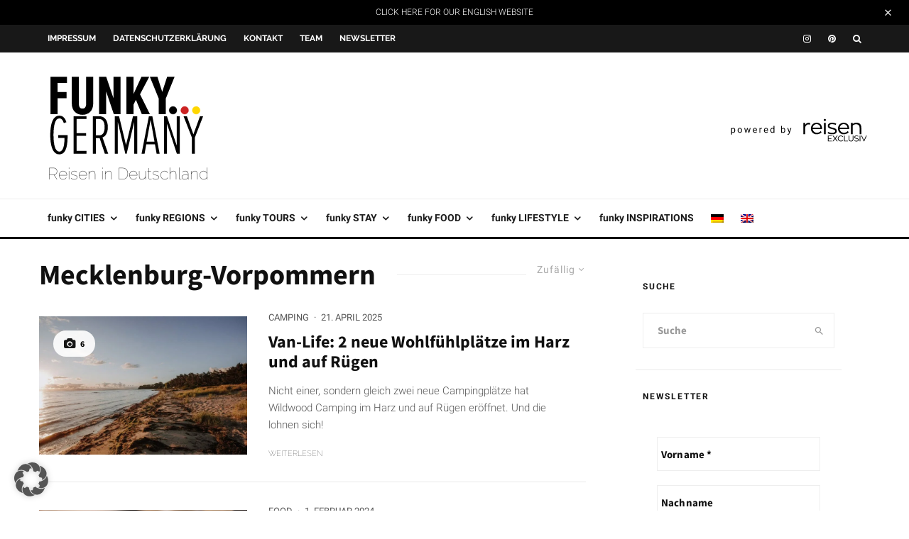

--- FILE ---
content_type: text/html; charset=UTF-8
request_url: https://funkygermany.com/schlagwort/mecklenburg-vorpommern/?filtered=random
body_size: 28109
content:
<!DOCTYPE html><html lang="de-DE"><head><meta charset="UTF-8"><meta name="viewport" content="width=device-width, initial-scale=1"><link rel="profile" href="http://gmpg.org/xfn/11"><meta name="theme-color" content="#ffd700"><meta name='robots' content='index, follow, max-image-preview:large, max-snippet:-1, max-video-preview:-1' />  <script data-cfasync="false" data-pagespeed-no-defer>var gtm4wp_datalayer_name = "dataLayer";
	var dataLayer = dataLayer || [];</script> <link media="all" href="https://funkygermany.com/wp-content/cache/autoptimize/css/autoptimize_240da7049ac483674ff05e9c61c7f832.css" rel="stylesheet"><link media="screen" href="https://funkygermany.com/wp-content/cache/autoptimize/css/autoptimize_86b36e01d20ad278580f4dd7f596912d.css" rel="stylesheet"><title>Mecklenburg-Vorpommern - funkyGERMANY</title><link rel="canonical" href="https://funkygermany.com/schlagwort/mecklenburg-vorpommern/" /><link rel="next" href="https://funkygermany.com/schlagwort/mecklenburg-vorpommern/page/2/" /><meta property="og:locale" content="de_DE" /><meta property="og:type" content="article" /><meta property="og:title" content="Mecklenburg-Vorpommern Archive" /><meta property="og:url" content="https://funkygermany.com/schlagwort/mecklenburg-vorpommern/" /><meta property="og:site_name" content="funkyGERMANY" /><meta property="og:image" content="https://funkygermany.com/wp-content/uploads/2020/06/deutschland-urlaub-funkygermany-website-icon.png" /><meta property="og:image:width" content="512" /><meta property="og:image:height" content="512" /><meta property="og:image:type" content="image/png" /><meta name="twitter:card" content="summary_large_image" /><meta name="twitter:site" content="@funky_germany" /> <script type="application/ld+json" class="yoast-schema-graph">{"@context":"https://schema.org","@graph":[{"@type":"CollectionPage","@id":"https://funkygermany.com/schlagwort/mecklenburg-vorpommern/","url":"https://funkygermany.com/schlagwort/mecklenburg-vorpommern/","name":"Mecklenburg-Vorpommern - funkyGERMANY","isPartOf":{"@id":"https://funkygermany.com/#website"},"primaryImageOfPage":{"@id":"https://funkygermany.com/schlagwort/mecklenburg-vorpommern/#primaryimage"},"image":{"@id":"https://funkygermany.com/schlagwort/mecklenburg-vorpommern/#primaryimage"},"thumbnailUrl":"https://funkygermany.com/wp-content/uploads/2025/04/wildwood-ruegen-serie-web-122.jpg","breadcrumb":{"@id":"https://funkygermany.com/schlagwort/mecklenburg-vorpommern/#breadcrumb"},"inLanguage":"de"},{"@type":"ImageObject","inLanguage":"de","@id":"https://funkygermany.com/schlagwort/mecklenburg-vorpommern/#primaryimage","url":"https://funkygermany.com/wp-content/uploads/2025/04/wildwood-ruegen-serie-web-122.jpg","contentUrl":"https://funkygermany.com/wp-content/uploads/2025/04/wildwood-ruegen-serie-web-122.jpg","width":1750,"height":1167,"caption":"Foto: Wildwood Camping"},{"@type":"BreadcrumbList","@id":"https://funkygermany.com/schlagwort/mecklenburg-vorpommern/#breadcrumb","itemListElement":[{"@type":"ListItem","position":1,"name":"Homepage","item":"https://funkygermany.com/"},{"@type":"ListItem","position":2,"name":"Mecklenburg-Vorpommern"}]},{"@type":"WebSite","@id":"https://funkygermany.com/#website","url":"https://funkygermany.com/","name":"funkyGERMANY","description":"Reisen in Deutschland","publisher":{"@id":"https://funkygermany.com/#organization"},"potentialAction":[{"@type":"SearchAction","target":{"@type":"EntryPoint","urlTemplate":"https://funkygermany.com/?s={search_term_string}"},"query-input":{"@type":"PropertyValueSpecification","valueRequired":true,"valueName":"search_term_string"}}],"inLanguage":"de"},{"@type":"Organization","@id":"https://funkygermany.com/#organization","name":"funkyGERMANY","url":"https://funkygermany.com/","logo":{"@type":"ImageObject","inLanguage":"de","@id":"https://funkygermany.com/#/schema/logo/image/","url":"","contentUrl":"","caption":"funkyGERMANY"},"image":{"@id":"https://funkygermany.com/#/schema/logo/image/"},"sameAs":["https://www.facebook.com/funkyGERMANY/","https://x.com/funky_germany","https://www.instagram.com/funky.germany/"]}]}</script> <link rel="alternate" type="application/rss+xml" title="funkyGERMANY &raquo; Feed" href="https://funkygermany.com/feed/" /><link rel="alternate" type="application/rss+xml" title="funkyGERMANY &raquo; Kommentar-Feed" href="https://funkygermany.com/comments/feed/" /><link rel="alternate" type="application/rss+xml" title="funkyGERMANY &raquo; Mecklenburg-Vorpommern Schlagwort-Feed" href="https://funkygermany.com/schlagwort/mecklenburg-vorpommern/feed/" /> <!--noptimize--><script id="funky-ready">
			window.advanced_ads_ready=function(e,a){a=a||"complete";var d=function(e){return"interactive"===a?"loading"!==e:"complete"===e};d(document.readyState)?e():document.addEventListener("readystatechange",(function(a){d(a.target.readyState)&&e()}),{once:"interactive"===a})},window.advanced_ads_ready_queue=window.advanced_ads_ready_queue||[];		</script>
		<!--/noptimize--><link rel='stylesheet' id='zeen-fonts-css' href='https://funkygermany.com/wp-content/cache/autoptimize/css/autoptimize_single_442f6de658de2aba84a5437aec0b2de5.css' type='text/css' media='all' /><link rel='stylesheet' id='borlabs-cookie-custom-css' href='https://funkygermany.com/wp-content/cache/autoptimize/css/autoptimize_single_f364e3ac59bf227b2be6f58948414817.css?ver=3.3.20-46' type='text/css' media='all' /> <script type="text/javascript" src="https://funkygermany.com/wp-includes/js/jquery/jquery.min.js?ver=3.7.1" id="jquery-core-js"></script> <script type="text/javascript" id="advanced-ads-advanced-js-js-extra">var advads_options = {"blog_id":"1","privacy":{"enabled":false,"state":"not_needed"}};</script> <script data-no-optimize="1" data-no-minify="1" data-cfasync="false" type="text/javascript" src="https://funkygermany.com/wp-content/cache/autoptimize/js/autoptimize_single_848daa5f042ca3f3a9d1aa9872b05061.js?ver=3.3.20-59" id="borlabs-cookie-config-js"></script> <script data-no-optimize="1" data-no-minify="1" data-cfasync="false" type="text/javascript" src="https://funkygermany.com/wp-content/plugins/borlabs-cookie/assets/javascript/borlabs-cookie-prioritize.min.js?ver=3.3.20" id="borlabs-cookie-prioritize-js"></script> <link rel="https://api.w.org/" href="https://funkygermany.com/wp-json/" /><link rel="alternate" title="JSON" type="application/json" href="https://funkygermany.com/wp-json/wp/v2/tags/2365" /><link rel="EditURI" type="application/rsd+xml" title="RSD" href="https://funkygermany.com/xmlrpc.php?rsd" /><meta name="generator" content="WordPress 6.8.3" /><meta name="generator" content="WPML ver:4.8.4 stt:1,3;" />  <script data-cfasync="false" data-pagespeed-no-defer>var dataLayer_content = {"pagePostType":"post","pagePostType2":"tag-post"};
	dataLayer.push( dataLayer_content );</script> <script data-cfasync="false" data-pagespeed-no-defer>console.warn && console.warn("[GTM4WP] Google Tag Manager container code placement set to OFF !!!");
	console.warn && console.warn("[GTM4WP] Data layer codes are active but GTM container must be loaded using custom coding !!!");</script> <meta name="p:domain_verify" content="d0e001a5eb1e1ac59b80a8cd9d7d984e"/>  <script>!function(f,b,e,v,n,t,s)
{if(f.fbq)return;n=f.fbq=function(){n.callMethod?
n.callMethod.apply(n,arguments):n.queue.push(arguments)};
if(!f._fbq)f._fbq=n;n.push=n;n.loaded=!0;n.version='2.0';
n.queue=[];t=b.createElement(e);t.async=!0;
t.src=v;s=b.getElementsByTagName(e)[0];
s.parentNode.insertBefore(t,s)}(window, document,'script',
'https://connect.facebook.net/en_US/fbevents.js');
fbq('init', '3041017002687783');
fbq('track', 'PageView');</script> <noscript><img height="1" width="1" style="display:none"
src="https://www.facebook.com/tr?id=3041017002687783&ev=PageView&noscript=1"
/></noscript><link rel="preload" type="font/woff2" as="font" href="https://funkygermany.com/wp-content/themes/zeen/assets/css/tipi/tipi.woff2?9oa0lg" crossorigin="anonymous"><link rel="dns-prefetch" href="//fonts.googleapis.com"><link rel="preconnect" href="https://fonts.gstatic.com/" crossorigin="anonymous"><script data-no-optimize="1" data-no-minify="1" data-cfasync="false" data-borlabs-cookie-script-blocker-ignore>if ('0' === '1' && '0' === '1') {
		window['gtag_enable_tcf_support'] = true;
	}
	window.dataLayer = window.dataLayer || [];
	if (typeof gtag !== 'function') { function gtag(){dataLayer.push(arguments);} }
	gtag('set', 'developer_id.dYjRjMm', true);
	if ('0' === '1') {
		let getCookieValue = function (name) {
			return document.cookie.match('(^|;)\\s*' + name + '\\s*=\\s*([^;]+)')?.pop() || '';
		};
		let cookieValue = getCookieValue('borlabs-cookie-gcs');
		let consentsFromCookie = {};
		if (cookieValue !== '') {
			 consentsFromCookie = JSON.parse(decodeURIComponent(cookieValue));
		}
		let defaultValues = {
			'ad_storage': 'denied',
			'ad_user_data': 'denied',
			'ad_personalization': 'denied',
			'analytics_storage': 'denied',
			'functionality_storage': 'denied',
			'personalization_storage': 'denied',
			'security_storage': 'denied',
			'wait_for_update': 500,
		};
		gtag('consent', 'default', { ...defaultValues, ...consentsFromCookie });
		gtag('set', 'ads_data_redaction', true);
	}
	
	if('0' === '1') {
		var url = new URL(window.location.href);
				
		if ((url.searchParams.has('gtm_debug') && url.searchParams.get('gtm_debug') !== '') || document.cookie.indexOf('__TAG_ASSISTANT=') !== -1 || document.documentElement.hasAttribute('data-tag-assistant-present')) {
			(function(w,d,s,l,i){w[l]=w[l]||[];w[l].push({"gtm.start":
new Date().getTime(),event:"gtm.js"});var f=d.getElementsByTagName(s)[0],
j=d.createElement(s),dl=l!="dataLayer"?"&l="+l:"";j.async=true;j.src=
"https://www.googletagmanager.com/gtm.js?id="+i+dl;f.parentNode.insertBefore(j,f);
})(window,document,"script","dataLayer","GTM-MWTPZ4JX");
		} else {
			(function(w,d,s,l,i){w[l]=w[l]||[];w[l].push({"gtm.start":
new Date().getTime(),event:"gtm.js"});var f=d.getElementsByTagName(s)[0],
j=d.createElement(s),dl=l!="dataLayer"?"&l="+l:"";j.async=true;j.src=
"https://funkygermany.com/wp-content/uploads/borlabs-cookie/"+i+'.js?ver=not-set-yet';f.parentNode.insertBefore(j,f);
})(window,document,"script","dataLayer","GTM-MWTPZ4JX");
		}
  	}
  	
	(function () {
		var borlabsCookieConsentChangeHandler = function () {
			window.dataLayer = window.dataLayer || [];
			if (typeof gtag !== 'function') { function gtag(){dataLayer.push(arguments);} }
			
			let gtmConsents = {};
			if ('0' === '1') {
				if ('0' === '1') {
					gtmConsents = {
						'analytics_storage': BorlabsCookie.Consents.hasAllServicesConsented('statistics') === true ? 'granted' : 'denied',
						'functionality_storage': BorlabsCookie.Consents.hasAllServicesConsented('statistics') === true ? 'granted' : 'denied',
						'personalization_storage': BorlabsCookie.Consents.hasAllServicesConsented('marketing') === true ? 'granted' : 'denied',
						'security_storage': BorlabsCookie.Consents.hasAllServicesConsented('statistics') === true ? 'granted' : 'denied',
					};
				} else {
					gtmConsents = {
						'ad_storage': BorlabsCookie.Consents.hasAllServicesConsented('marketing') === true ? 'granted' : 'denied',
						'ad_user_data': BorlabsCookie.Consents.hasAllServicesConsented('marketing') === true ? 'granted' : 'denied',
						'ad_personalization': BorlabsCookie.Consents.hasAllServicesConsented('marketing') === true ? 'granted' : 'denied',
						'analytics_storage': BorlabsCookie.Consents.hasAllServicesConsented('statistics') === true ? 'granted' : 'denied',
						'functionality_storage': BorlabsCookie.Consents.hasAllServicesConsented('statistics') === true ? 'granted' : 'denied',
						'personalization_storage': BorlabsCookie.Consents.hasAllServicesConsented('marketing') === true ? 'granted' : 'denied',
						'security_storage': BorlabsCookie.Consents.hasAllServicesConsented('statistics') === true ? 'granted' : 'denied',
					};
				}
				BorlabsCookie.CookieLibrary.setCookie(
					'borlabs-cookie-gcs',
				  	JSON.stringify(gtmConsents),
					BorlabsCookie.Settings.automaticCookieDomainAndPath.value ? '' : BorlabsCookie.Settings.cookieDomain.value,
					BorlabsCookie.Settings.cookiePath.value,
					BorlabsCookie.Cookie.getPluginCookie().expires,
					BorlabsCookie.Settings.cookieSecure.value,
					BorlabsCookie.Settings.cookieSameSite.value
				);
				gtag('consent', 'update', gtmConsents);
			}
			
			var consents = BorlabsCookie.Cookie.getPluginCookie().consents;
			for (var serviceGroup in consents) {
				for (var service of consents[serviceGroup]) {
					if (!window.BorlabsCookieGtmPackageSentEvents.includes(service) && service !== 'borlabs-cookie') {
						window.dataLayer.push({
							event: 'borlabs-cookie-opt-in-'+service,
						});
						window.BorlabsCookieGtmPackageSentEvents.push(service);
					}
				}
			}
		  	var afterConsentsEvent = document.createEvent('Event');
		    afterConsentsEvent.initEvent('borlabs-cookie-google-tag-manager-after-consents', true, true);
		  	document.dispatchEvent(afterConsentsEvent);
		};
		window.BorlabsCookieGtmPackageSentEvents = [];
		document.addEventListener('borlabs-cookie-consent-saved', borlabsCookieConsentChangeHandler);
		document.addEventListener('borlabs-cookie-handle-unblock', borlabsCookieConsentChangeHandler);
	})();</script> <script type="text/javascript">var advadsCfpQueue = [];
			var advadsCfpAd = function( adID ) {
				if ( 'undefined' === typeof advadsProCfp ) {
					advadsCfpQueue.push( adID )
				} else {
					advadsProCfp.addElement( adID )
				}
			}</script> <link rel="icon" href="https://funkygermany.com/wp-content/uploads/2020/06/cropped-funkygermany-website-icon-32x32.png" sizes="32x32" /><link rel="icon" href="https://funkygermany.com/wp-content/uploads/2020/06/cropped-funkygermany-website-icon-192x192.png" sizes="192x192" /><link rel="apple-touch-icon" href="https://funkygermany.com/wp-content/uploads/2020/06/cropped-funkygermany-website-icon-180x180.png" /><meta name="msapplication-TileImage" content="https://funkygermany.com/wp-content/uploads/2020/06/cropped-funkygermany-website-icon-270x270.png" /></head><body class="archive tag tag-mecklenburg-vorpommern tag-2365 wp-theme-zeen wp-child-theme-zeen-child headings-f1 body-f2 sub-f1 quotes-f1 by-f2 wh-f2 block-titles-big block-titles-mid-1 mob-menu-on-tab menu-no-color-hover mob-fi-tall excerpt-mob-off classic-lt-41 skin-light single-sticky-spin mm-ani-3 footer-widgets-text-white site-mob-menu-a-4 site-mob-menu-1 mm-submenu-1 main-menu-logo-1 body-header-style-1 byline-font-2 aa-prefix-funky-"><div id="page" class="site"><div id="top-bar-message" class="top-bar-message font-2"><span class="top-bar-message-content"><a href="https://funkygermany.com/en/" rel="nofollow noopener noreferrer" title="CLICK HERE FOR OUR ENGLISH WEBSITE" data-wpel-link="internal" target="_self">CLICK HERE FOR OUR ENGLISH WEBSITE</a></span><div id="top-bar-message-close"><i class="tipi-i-close"></i></div></div><div id="mob-line" class="tipi-m-0"></div><header id="mobhead" class="site-header-block site-mob-header tipi-m-0 site-mob-header-2 site-mob-menu-1 sticky-menu-mob sticky-menu-1 sticky-top site-skin-2 site-img-1"><div class="bg-area stickyable header-padding tipi-row tipi-vertical-c"><div class="logo-main-wrap logo-mob-wrap tipi-vertical-c"><div class="logo logo-mobile"><a href="https://funkygermany.com" data-pin-nopin="true" data-wpel-link="internal" target="_self" rel="noopener noreferrer"><span class="logo-img"><noscript><img src="https://funkygermany.com/wp-content/uploads/2020/06/deutschland-urlaub-funky-germany-weiß-1.svg" alt="" srcset="https://funkygermany.com/wp-content/uploads/2020/06/deutschland-urlaub-funky-germany-weiß-1.svg 2x" data-base-src="https://funkygermany.com/wp-content/uploads/2020/06/deutschland-urlaub-funky-germany-weiß-1.svg" data-alt-src="https://funkygermany.com/wp-content/uploads/2020/06/deutschland-urlaub-logo-funky-germany.svg" data-base-srcset="https://funkygermany.com/wp-content/uploads/2020/06/deutschland-urlaub-funky-germany-weiß-1.svg 2x" data-alt-srcset="https://funkygermany.com/wp-content/uploads/2020/06/deutschland-urlaub-logo-funky-germany.svg 2x" width="798" height="417"></noscript><img class="lazyload" src='data:image/svg+xml,%3Csvg%20xmlns=%22http://www.w3.org/2000/svg%22%20viewBox=%220%200%20798%20417%22%3E%3C/svg%3E' data-src="https://funkygermany.com/wp-content/uploads/2020/06/deutschland-urlaub-funky-germany-weiß-1.svg" alt="" data-srcset="https://funkygermany.com/wp-content/uploads/2020/06/deutschland-urlaub-funky-germany-weiß-1.svg 2x" data-base-src="https://funkygermany.com/wp-content/uploads/2020/06/deutschland-urlaub-funky-germany-weiß-1.svg" data-alt-src="https://funkygermany.com/wp-content/uploads/2020/06/deutschland-urlaub-logo-funky-germany.svg" data-base-srcset="https://funkygermany.com/wp-content/uploads/2020/06/deutschland-urlaub-funky-germany-weiß-1.svg 2x" data-alt-srcset="https://funkygermany.com/wp-content/uploads/2020/06/deutschland-urlaub-logo-funky-germany.svg 2x" width="798" height="417"></span></a></div></div><ul class="menu-right icons-wrap tipi-vertical-c"><li class="menu-icon menu-icon-style-1 menu-icon-search"><a href="#" class="tipi-i-search modal-tr tipi-tip tipi-tip-move" data-title="Suche" data-type="search"></a></li><li class="menu-icon menu-icon-mobile-slide"><a href="#" class="mob-tr-open" data-target="slide-menu"><i class="tipi-i-menu-mob" aria-hidden="true"></i></a></li></ul><div class="background mask"></div></div></header><div class="site-inner"><div id="secondary-wrap" class="secondary-wrap tipi-xs-0 clearfix font-3 mm-ani-3 secondary-menu-skin-2 secondary-menu-width-1"><div class="menu-bg-area"><div class="menu-content-wrap clearfix tipi-vertical-c tipi-row"><nav id="secondary-navigation" class="secondary-navigation rotatable tipi-xs-0"><ul id="menu-secondary" class="menu-secondary horizontal-menu tipi-flex menu-secondary ul-padding row font-3 main-menu-skin-1 main-menu-bar-color-2 mm-skin-2 mm-submenu-1 mm-ani-3"><li id="menu-item-1973" class="menu-item menu-item-type-post_type menu-item-object-page dropper drop-it mm-art mm-wrap-2 mm-wrap menu-item-1973"><a href="https://funkygermany.com/impressum/" data-wpel-link="internal" target="_self" rel="noopener noreferrer">Impressum</a></li><li id="menu-item-1974" class="menu-item menu-item-type-post_type menu-item-object-page menu-item-privacy-policy dropper drop-it mm-art mm-wrap-2 mm-wrap menu-item-1974"><a href="https://funkygermany.com/datenschutz/" data-wpel-link="internal" target="_self" rel="noopener noreferrer">Datenschutzerklärung</a></li><li id="menu-item-1975" class="menu-item menu-item-type-post_type menu-item-object-page dropper drop-it mm-art mm-wrap-2 mm-wrap menu-item-1975"><a href="https://funkygermany.com/kontakt/" data-wpel-link="internal" target="_self" rel="noopener noreferrer">Kontakt</a></li><li id="menu-item-4213" class="menu-item menu-item-type-post_type menu-item-object-page dropper drop-it mm-art mm-wrap-2 mm-wrap menu-item-4213"><a href="https://funkygermany.com/?page_id=4210" data-wpel-link="internal" target="_self" rel="noopener noreferrer">Team</a></li><li id="menu-item-18411" class="menu-item menu-item-type-post_type menu-item-object-page dropper drop-it mm-art mm-wrap-2 mm-wrap menu-item-18411"><a href="https://funkygermany.com/newsletter/" data-wpel-link="internal" target="_self" rel="noopener noreferrer">Newsletter</a></li></ul></nav><ul class="horizontal-menu menu-icons ul-padding tipi-vertical-c tipi-flex-r secondary-icons"><li  class="menu-icon menu-icon-style-2 menu-icon-insta"><a href="https://instagram.com/funky.germany" data-title="Instagram" class="tipi-i-instagram" rel="noopener nofollow external noreferrer" aria-label="Instagram" target="_blank" data-wpel-link="external"></a></li><li  class="menu-icon menu-icon-style-2 menu-icon-pin"><a href="https://pinterest.com/funky_GERMANY" data-title="Pinterest" class="tipi-i-pinterest" rel="noopener nofollow external noreferrer" aria-label="Pinterest" target="_blank" data-wpel-link="external"></a></li><li class="menu-icon drop-search-wrap menu-icon-search"><a href="#" class="tipi-i-search modal-tr" data-type="search-drop"></a><div class="drop-search search-form-wrap widget_search clearfix"><form method="get" class="search tipi-flex" action="https://funkygermany.com/"> <input type="search" class="search-field font-b" placeholder="Suche" value="" name="s" autocomplete="off" aria-label="search form"> <button class="tipi-i-search-thin search-submit" type="submit" value="" aria-label="search"></button></form><div class="content-found-wrap"><div class="content-found"></div><div class="button-wrap"><a class="search-all-results button-arrow-r button-arrow tipi-button" href="#"><span class="button-title">See all results</span><i class="tipi-i-arrow-right"></i></a></div></div></div></li></ul></div></div></div><header id="masthead" class="site-header-block site-header clearfix site-header-1 header-width-1 header-skin-1 site-img-1 mm-ani-3 mm-skin-2 main-menu-skin-1 main-menu-width-1 main-menu-bar-color-2 dt-header-da logo-only-when-stuck main-menu-l" data-pt-diff="0" data-pb-diff="0"><div class="bg-area"><div class="logo-main-wrap header-padding tipi-vertical-c logo-main-wrap-l tipi-row"><div class="logo logo-main"><a href="https://funkygermany.com" data-pin-nopin="true" data-wpel-link="internal" target="_self" rel="noopener noreferrer"><span class="logo-img"><noscript><img src="https://funkygermany.com/wp-content/uploads/2020/06/deutschland-urlaub-logo-funky-germany.svg" alt="" srcset="https://funkygermany.com/wp-content/uploads/2020/06/deutschland-urlaub-logo-funky-germany.svg 2x" data-base-src="https://funkygermany.com/wp-content/uploads/2020/06/deutschland-urlaub-logo-funky-germany.svg" data-alt-src="https://funkygermany.com/wp-content/uploads/2020/06/deutschland-urlaub-funky-germany-weiß.svg" data-base-srcset="https://funkygermany.com/wp-content/uploads/2020/06/deutschland-urlaub-logo-funky-germany.svg 2x" data-alt-srcset="https://funkygermany.com/wp-content/uploads/2020/06/deutschland-urlaub-funky-germany-weiß.svg 2x" width="827" height="435"></noscript><img class="lazyload" src='data:image/svg+xml,%3Csvg%20xmlns=%22http://www.w3.org/2000/svg%22%20viewBox=%220%200%20827%20435%22%3E%3C/svg%3E' data-src="https://funkygermany.com/wp-content/uploads/2020/06/deutschland-urlaub-logo-funky-germany.svg" alt="" data-srcset="https://funkygermany.com/wp-content/uploads/2020/06/deutschland-urlaub-logo-funky-germany.svg 2x" data-base-src="https://funkygermany.com/wp-content/uploads/2020/06/deutschland-urlaub-logo-funky-germany.svg" data-alt-src="https://funkygermany.com/wp-content/uploads/2020/06/deutschland-urlaub-funky-germany-weiß.svg" data-base-srcset="https://funkygermany.com/wp-content/uploads/2020/06/deutschland-urlaub-logo-funky-germany.svg 2x" data-alt-srcset="https://funkygermany.com/wp-content/uploads/2020/06/deutschland-urlaub-funky-germany-weiß.svg 2x" width="827" height="435"></span><span class="logo-subtitle font-3">Reisen in Deutschland</span></a></div><div class="block-da-1 block-da block-da-header tipi-flex-right clearfix"><a href="https://reisenexclusiv.com" data-wpel-link="external" target="_blank" rel="external noopener noreferrer"> <noscript><img src="https://funkygermany.com/wp-content/uploads/2020/06/powered-by-reisen-exclusiv.svg" alt="powered by reisen EXCLUSIV"></noscript><img class="lazyload" src='data:image/svg+xml,%3Csvg%20xmlns=%22http://www.w3.org/2000/svg%22%20viewBox=%220%200%20210%20140%22%3E%3C/svg%3E' data-src="https://funkygermany.com/wp-content/uploads/2020/06/powered-by-reisen-exclusiv.svg" alt="powered by reisen EXCLUSIV"> </a></div></div><div class="background mask"></div></div></header><div id="header-line"></div><nav id="site-navigation" class="main-navigation main-navigation-1 tipi-xs-0 clearfix logo-only-when-stuck main-menu-skin-1 main-menu-width-1 main-menu-bar-color-2 mm-skin-2 mm-submenu-1 mm-ani-3 main-menu-l sticky-menu-dt sticky-menu sticky-menu-1 sticky-top"><div class="main-navigation-border menu-bg-area"><div class="nav-grid clearfix tipi-row"><div class="tipi-flex sticky-part sticky-p1"><div class="logo-menu-wrap tipi-vertical-c"><div class="logo logo-main-menu"><a href="https://funkygermany.com" data-pin-nopin="true" data-wpel-link="internal" target="_self" rel="noopener noreferrer"><span class="logo-img"><noscript><img src="https://funkygermany.com/wp-content/uploads/2020/06/deutschland-urlaub-logo-funky-germany.svg" alt="" srcset="https://funkygermany.com/wp-content/uploads/2020/06/deutschland-urlaub-logo-funky-germany.svg 2x" data-base-src="https://funkygermany.com/wp-content/uploads/2020/06/deutschland-urlaub-logo-funky-germany.svg" data-alt-src="https://funkygermany.com/wp-content/uploads/2020/06/deutschland-urlaub-funky-germany-weiß.svg" data-base-srcset="https://funkygermany.com/wp-content/uploads/2020/06/deutschland-urlaub-logo-funky-germany.svg 2x" data-alt-srcset="https://funkygermany.com/wp-content/uploads/2020/06/deutschland-urlaub-funky-germany-weiß.svg 2x" width="827" height="435"></noscript><img class="lazyload" src='data:image/svg+xml,%3Csvg%20xmlns=%22http://www.w3.org/2000/svg%22%20viewBox=%220%200%20827%20435%22%3E%3C/svg%3E' data-src="https://funkygermany.com/wp-content/uploads/2020/06/deutschland-urlaub-logo-funky-germany.svg" alt="" data-srcset="https://funkygermany.com/wp-content/uploads/2020/06/deutschland-urlaub-logo-funky-germany.svg 2x" data-base-src="https://funkygermany.com/wp-content/uploads/2020/06/deutschland-urlaub-logo-funky-germany.svg" data-alt-src="https://funkygermany.com/wp-content/uploads/2020/06/deutschland-urlaub-funky-germany-weiß.svg" data-base-srcset="https://funkygermany.com/wp-content/uploads/2020/06/deutschland-urlaub-logo-funky-germany.svg 2x" data-alt-srcset="https://funkygermany.com/wp-content/uploads/2020/06/deutschland-urlaub-funky-germany-weiß.svg 2x" width="827" height="435"></span></a></div></div><ul id="menu-main-menu" class="menu-main-menu horizontal-menu tipi-flex font-2"><li id="menu-item-2203" class="menu-item menu-item-type-taxonomy menu-item-object-category menu-item-has-children dropper drop-it mm-art mm-wrap-11 mm-wrap mm-color mm-sb-left menu-item-2203"><a href="https://funkygermany.com/staedte/" data-ppp="3" data-tid="268" data-term="category" data-wpel-link="internal" target="_self" rel="noopener noreferrer">funky CITIES</a><div class="menu mm-11 tipi-row" data-mm="11"><div class="menu-wrap menu-wrap-more-10 tipi-flex"><div id="block-wrap-2203" class="block-wrap-native block-wrap block-wrap-61 block-css-2203 block-wrap-classic columns__m--1 elements-design-1 block-skin-0 filter-wrap-2 tipi-box tipi-row ppl-m-3 ppl-s-3 clearfix" data-id="2203" data-base="0"><div class="tipi-row-inner-style clearfix"><div class="tipi-row-inner-box contents sticky--wrap"><div class="block-title-wrap module-block-title clearfix  block-title-1 with-load-more"><div class="block-title-area clearfix"><div class="block-title font-1">funky CITIES</div></div><div class="filters tipi-flex font-2"><div class="load-more-wrap load-more-size-2 load-more-wrap-2"> <a href="#" data-id="2203" class="tipi-arrow tipi-arrow-s tipi-arrow-l block-loader block-more block-more-1 no-more" data-dir="1"><i class="tipi-i-angle-left" aria-hidden="true"></i></a> <a href="#" data-id="2203" class="tipi-arrow tipi-arrow-s tipi-arrow-r block-loader block-more block-more-2" data-dir="2"><i class="tipi-i-angle-right" aria-hidden="true"></i></a></div></div></div><div class="block block-61 tipi-flex preview-review-bot"><article class="tipi-xs-12 elements-location-1 clearfix with-fi ani-base tipi-s-typo stack-1 stack-design-1 separation-border-style loop-0 preview-classic preview__img-shape-l preview-61 img-ani-base img-ani-1 img-color-hover-base img-color-hover-1 elements-design-1 post-19277 post type-post status-publish format-standard has-post-thumbnail hentry category-berlin category-restaurants tag-berlin tag-food tag-restaurant" style="--animation-order:0"><div class="preview-mini-wrap clearfix"><div class="mask"><a href="https://funkygermany.com/berlin-food-trends/" class="mask-img" data-wpel-link="internal" target="_self" rel="noopener noreferrer"><img width="370" height="247" src="https://funkygermany.com/wp-content/uploads/2025/11/berlin-bonvivant-tisch-c-caitlin-collins-visit-berlin-370x247.jpg" class="attachment-zeen-370-247 size-zeen-370-247 zeen-lazy-load-base zeen-lazy-load-mm wp-post-image" alt="Ein runder Tisch aus grünem Marmor, der rappelvoll mit kleinen und großen Speisen beladen ist. Drei Personen sitzen am Tisch, auf dem Bild sind nur ihre Beine von oben zu sehen sowie die Getränke der beiden Personen zur Linken, die diese über den Tisch halten. Die Person rechts hingegen hält die Speisekarte in Händen." decoding="async" fetchpriority="high" srcset="https://funkygermany.com/wp-content/uploads/2025/11/berlin-bonvivant-tisch-c-caitlin-collins-visit-berlin-370x247.jpg 370w, https://funkygermany.com/wp-content/uploads/2025/11/berlin-bonvivant-tisch-c-caitlin-collins-visit-berlin-300x200.jpg 300w, https://funkygermany.com/wp-content/uploads/2025/11/berlin-bonvivant-tisch-c-caitlin-collins-visit-berlin-1024x684.jpg 1024w, https://funkygermany.com/wp-content/uploads/2025/11/berlin-bonvivant-tisch-c-caitlin-collins-visit-berlin-883x589.jpg 883w, https://funkygermany.com/wp-content/uploads/2025/11/berlin-bonvivant-tisch-c-caitlin-collins-visit-berlin-1536x1025.jpg 1536w, https://funkygermany.com/wp-content/uploads/2025/11/berlin-bonvivant-tisch-c-caitlin-collins-visit-berlin-1155x770.jpg 1155w, https://funkygermany.com/wp-content/uploads/2025/11/berlin-bonvivant-tisch-c-caitlin-collins-visit-berlin-770x514.jpg 770w, https://funkygermany.com/wp-content/uploads/2025/11/berlin-bonvivant-tisch-c-caitlin-collins-visit-berlin-293x196.jpg 293w, https://funkygermany.com/wp-content/uploads/2025/11/berlin-bonvivant-tisch-c-caitlin-collins-visit-berlin-1400x935.jpg 1400w, https://funkygermany.com/wp-content/uploads/2025/11/berlin-bonvivant-tisch-c-caitlin-collins-visit-berlin-1320x881.jpg 1320w, https://funkygermany.com/wp-content/uploads/2025/11/berlin-bonvivant-tisch-c-caitlin-collins-visit-berlin.jpg 2000w" sizes="(max-width: 370px) 100vw, 370px" loading="lazy" /></a></div><div class="meta"><div class="title-wrap"><h3 class="title"><a href="https://funkygermany.com/berlin-food-trends/" data-wpel-link="internal" target="_self" rel="noopener noreferrer">Das sind die Food Trends in Berlin, die du kennen musst</a></h3></div></div></div></article><article class="tipi-xs-12 elements-location-1 clearfix with-fi ani-base tipi-s-typo stack-1 stack-design-1 separation-border-style loop-1 preview-classic preview__img-shape-l preview-61 img-ani-base img-ani-1 img-color-hover-base img-color-hover-1 elements-design-1 post-19242 post type-post status-publish format-standard has-post-thumbnail hentry category-muenchen tag-muenchen tag-news tag-sport" style="--animation-order:1"><div class="preview-mini-wrap clearfix"><div class="mask"><a href="https://funkygermany.com/muenchen-eisbachwelle-eisbach-surfen/" class="mask-img" data-wpel-link="internal" target="_self" rel="noopener noreferrer"><noscript><img width="370" height="247" src="https://funkygermany.com/wp-content/uploads/2025/11/eisbachwelle-muenchen-c-muenchen-tourismus-sigi-mueller-370x247.jpg" class="attachment-zeen-370-247 size-zeen-370-247 zeen-lazy-load-base zeen-lazy-load-mm wp-post-image" alt="Ein Mann in Neoprenanzug wird auf seinem Surfbrett von einer Welle nach oben gedrückt. Er hat die Arme zu beiden Seiten ausgestreckt." decoding="async" srcset="https://funkygermany.com/wp-content/uploads/2025/11/eisbachwelle-muenchen-c-muenchen-tourismus-sigi-mueller-370x247.jpg 370w, https://funkygermany.com/wp-content/uploads/2025/11/eisbachwelle-muenchen-c-muenchen-tourismus-sigi-mueller-300x201.jpg 300w, https://funkygermany.com/wp-content/uploads/2025/11/eisbachwelle-muenchen-c-muenchen-tourismus-sigi-mueller-1024x687.jpg 1024w, https://funkygermany.com/wp-content/uploads/2025/11/eisbachwelle-muenchen-c-muenchen-tourismus-sigi-mueller-883x592.jpg 883w, https://funkygermany.com/wp-content/uploads/2025/11/eisbachwelle-muenchen-c-muenchen-tourismus-sigi-mueller-1536x1031.jpg 1536w, https://funkygermany.com/wp-content/uploads/2025/11/eisbachwelle-muenchen-c-muenchen-tourismus-sigi-mueller-1155x770.jpg 1155w, https://funkygermany.com/wp-content/uploads/2025/11/eisbachwelle-muenchen-c-muenchen-tourismus-sigi-mueller-770x517.jpg 770w, https://funkygermany.com/wp-content/uploads/2025/11/eisbachwelle-muenchen-c-muenchen-tourismus-sigi-mueller-293x197.jpg 293w, https://funkygermany.com/wp-content/uploads/2025/11/eisbachwelle-muenchen-c-muenchen-tourismus-sigi-mueller-1400x939.jpg 1400w, https://funkygermany.com/wp-content/uploads/2025/11/eisbachwelle-muenchen-c-muenchen-tourismus-sigi-mueller-1320x886.jpg 1320w, https://funkygermany.com/wp-content/uploads/2025/11/eisbachwelle-muenchen-c-muenchen-tourismus-sigi-mueller.jpg 2000w" sizes="(max-width: 370px) 100vw, 370px" loading="lazy" /></noscript><img width="370" height="247" src='data:image/svg+xml,%3Csvg%20xmlns=%22http://www.w3.org/2000/svg%22%20viewBox=%220%200%20370%20247%22%3E%3C/svg%3E' data-src="https://funkygermany.com/wp-content/uploads/2025/11/eisbachwelle-muenchen-c-muenchen-tourismus-sigi-mueller-370x247.jpg" class="lazyload attachment-zeen-370-247 size-zeen-370-247 zeen-lazy-load-base zeen-lazy-load-mm wp-post-image" alt="Ein Mann in Neoprenanzug wird auf seinem Surfbrett von einer Welle nach oben gedrückt. Er hat die Arme zu beiden Seiten ausgestreckt." decoding="async" data-srcset="https://funkygermany.com/wp-content/uploads/2025/11/eisbachwelle-muenchen-c-muenchen-tourismus-sigi-mueller-370x247.jpg 370w, https://funkygermany.com/wp-content/uploads/2025/11/eisbachwelle-muenchen-c-muenchen-tourismus-sigi-mueller-300x201.jpg 300w, https://funkygermany.com/wp-content/uploads/2025/11/eisbachwelle-muenchen-c-muenchen-tourismus-sigi-mueller-1024x687.jpg 1024w, https://funkygermany.com/wp-content/uploads/2025/11/eisbachwelle-muenchen-c-muenchen-tourismus-sigi-mueller-883x592.jpg 883w, https://funkygermany.com/wp-content/uploads/2025/11/eisbachwelle-muenchen-c-muenchen-tourismus-sigi-mueller-1536x1031.jpg 1536w, https://funkygermany.com/wp-content/uploads/2025/11/eisbachwelle-muenchen-c-muenchen-tourismus-sigi-mueller-1155x770.jpg 1155w, https://funkygermany.com/wp-content/uploads/2025/11/eisbachwelle-muenchen-c-muenchen-tourismus-sigi-mueller-770x517.jpg 770w, https://funkygermany.com/wp-content/uploads/2025/11/eisbachwelle-muenchen-c-muenchen-tourismus-sigi-mueller-293x197.jpg 293w, https://funkygermany.com/wp-content/uploads/2025/11/eisbachwelle-muenchen-c-muenchen-tourismus-sigi-mueller-1400x939.jpg 1400w, https://funkygermany.com/wp-content/uploads/2025/11/eisbachwelle-muenchen-c-muenchen-tourismus-sigi-mueller-1320x886.jpg 1320w, https://funkygermany.com/wp-content/uploads/2025/11/eisbachwelle-muenchen-c-muenchen-tourismus-sigi-mueller.jpg 2000w" data-sizes="(max-width: 370px) 100vw, 370px" loading="lazy" /></a></div><div class="meta"><div class="title-wrap"><h3 class="title"><a href="https://funkygermany.com/muenchen-eisbachwelle-eisbach-surfen/" data-wpel-link="internal" target="_self" rel="noopener noreferrer">Sie ist weg (weg!): Die Eisbachwelle bleibt verschwunden</a></h3></div></div></div></article><article class="tipi-xs-12 elements-location-1 clearfix with-fi ani-base tipi-s-typo stack-1 stack-design-1 separation-border-style loop-2 preview-classic preview__img-shape-l preview-61 img-ani-base img-ani-1 img-color-hover-base img-color-hover-1 elements-design-1 post-17160 post type-post status-publish format-standard has-post-thumbnail hentry category-stuttgart tag-architektur tag-baden-wuerttemberg-de tag-stuttgart" style="--animation-order:2"><div class="preview-mini-wrap clearfix"><div class="mask"><a href="https://funkygermany.com/stuttgart-architektur-highlights/" class="mask-img" data-wpel-link="internal" target="_self" rel="noopener noreferrer"><noscript><img width="370" height="247" src="https://funkygermany.com/wp-content/uploads/2025/01/stuttgart-fernsehturm-panorama-header-c-deutschland-abgelichtet-shutterstock-370x247.jpg" class="attachment-zeen-370-247 size-zeen-370-247 zeen-lazy-load-base zeen-lazy-load-mm wp-post-image" alt="Drohnenaufnahme des Stuttgarter Fernsehturms, der aus einem grünen Waldstück in die Höhe ragt. Hinter dem Wald erstreckt sich die Stadt über das ganze Bild, darüber ein teilweise bewölkter Himmel." decoding="async" srcset="https://funkygermany.com/wp-content/uploads/2025/01/stuttgart-fernsehturm-panorama-header-c-deutschland-abgelichtet-shutterstock-370x247.jpg 370w, https://funkygermany.com/wp-content/uploads/2025/01/stuttgart-fernsehturm-panorama-header-c-deutschland-abgelichtet-shutterstock-1155x770.jpg 1155w, https://funkygermany.com/wp-content/uploads/2025/01/stuttgart-fernsehturm-panorama-header-c-deutschland-abgelichtet-shutterstock-770x513.jpg 770w" sizes="(max-width: 370px) 100vw, 370px" loading="lazy" /></noscript><img width="370" height="247" src='data:image/svg+xml,%3Csvg%20xmlns=%22http://www.w3.org/2000/svg%22%20viewBox=%220%200%20370%20247%22%3E%3C/svg%3E' data-src="https://funkygermany.com/wp-content/uploads/2025/01/stuttgart-fernsehturm-panorama-header-c-deutschland-abgelichtet-shutterstock-370x247.jpg" class="lazyload attachment-zeen-370-247 size-zeen-370-247 zeen-lazy-load-base zeen-lazy-load-mm wp-post-image" alt="Drohnenaufnahme des Stuttgarter Fernsehturms, der aus einem grünen Waldstück in die Höhe ragt. Hinter dem Wald erstreckt sich die Stadt über das ganze Bild, darüber ein teilweise bewölkter Himmel." decoding="async" data-srcset="https://funkygermany.com/wp-content/uploads/2025/01/stuttgart-fernsehturm-panorama-header-c-deutschland-abgelichtet-shutterstock-370x247.jpg 370w, https://funkygermany.com/wp-content/uploads/2025/01/stuttgart-fernsehturm-panorama-header-c-deutschland-abgelichtet-shutterstock-1155x770.jpg 1155w, https://funkygermany.com/wp-content/uploads/2025/01/stuttgart-fernsehturm-panorama-header-c-deutschland-abgelichtet-shutterstock-770x513.jpg 770w" data-sizes="(max-width: 370px) 100vw, 370px" loading="lazy" /></a></div><div class="meta"><div class="title-wrap"><h3 class="title"><a href="https://funkygermany.com/stuttgart-architektur-highlights/" data-wpel-link="internal" target="_self" rel="noopener noreferrer">Stuttgarts architektonische Highlights</a></h3></div></div></div></article></div></div></div></div><ul class="sub-menu"><li id="menu-item-2243" class="menu-item menu-item-type-taxonomy menu-item-object-category dropper drop-it menu-item-2243"><a href="https://funkygermany.com/staedte/berlin/" class="block-more block-mm-changer block-mm-init block-changer" data-title="Berlin" data-url="https://funkygermany.com/staedte/berlin/" data-subtitle="" data-count="24" data-tid="270" data-term="category" data-wpel-link="internal" target="_self" rel="noopener noreferrer">Berlin</a></li><li id="menu-item-2204" class="menu-item menu-item-type-taxonomy menu-item-object-category dropper drop-it menu-item-2204"><a href="https://funkygermany.com/staedte/koeln/" class="block-more block-mm-changer block-mm-init block-changer" data-title="Köln" data-url="https://funkygermany.com/staedte/koeln/" data-subtitle="" data-count="14" data-tid="272" data-term="category" data-wpel-link="internal" target="_self" rel="noopener noreferrer">Köln</a></li><li id="menu-item-2244" class="menu-item menu-item-type-taxonomy menu-item-object-category dropper drop-it menu-item-2244"><a href="https://funkygermany.com/staedte/hamburg/" class="block-more block-mm-changer block-mm-init block-changer" data-title="Hamburg" data-url="https://funkygermany.com/staedte/hamburg/" data-subtitle="" data-count="11" data-tid="274" data-term="category" data-wpel-link="internal" target="_self" rel="noopener noreferrer">Hamburg</a></li><li id="menu-item-2215" class="menu-item menu-item-type-taxonomy menu-item-object-category dropper drop-it menu-item-2215"><a href="https://funkygermany.com/staedte/muenchen/" class="block-more block-mm-changer block-mm-init block-changer" data-title="München" data-url="https://funkygermany.com/staedte/muenchen/" data-subtitle="" data-count="15" data-tid="276" data-term="category" data-wpel-link="internal" target="_self" rel="noopener noreferrer">München</a></li><li id="menu-item-2238" class="menu-item menu-item-type-taxonomy menu-item-object-category dropper drop-it menu-item-2238"><a href="https://funkygermany.com/staedte/leipzig/" class="block-more block-mm-changer block-mm-init block-changer" data-title="Leipzig" data-url="https://funkygermany.com/staedte/leipzig/" data-subtitle="" data-count="3" data-tid="280" data-term="category" data-wpel-link="internal" target="_self" rel="noopener noreferrer">Leipzig</a></li><li id="menu-item-2239" class="menu-item menu-item-type-taxonomy menu-item-object-category dropper drop-it menu-item-2239"><a href="https://funkygermany.com/staedte/stuttgart/" class="block-more block-mm-changer block-mm-init block-changer" data-title="Stuttgart" data-url="https://funkygermany.com/staedte/stuttgart/" data-subtitle="" data-count="5" data-tid="282" data-term="category" data-wpel-link="internal" target="_self" rel="noopener noreferrer">Stuttgart</a></li><li id="menu-item-2216" class="menu-item menu-item-type-taxonomy menu-item-object-category dropper drop-it menu-item-2216"><a href="https://funkygermany.com/staedte/frankfurt/" class="block-more block-mm-changer block-mm-init block-changer" data-title="Frankfurt" data-url="https://funkygermany.com/staedte/frankfurt/" data-subtitle="" data-count="1" data-tid="278" data-term="category" data-wpel-link="internal" target="_self" rel="noopener noreferrer">Frankfurt</a></li></ul></div></div></li><li id="menu-item-2220" class="menu-item menu-item-type-taxonomy menu-item-object-category menu-item-has-children dropper drop-it mm-art mm-wrap-21 mm-wrap mm-color mm-sb-top menu-item-2220"><a href="https://funkygermany.com/regionen/" data-ppp="3" data-tid="284" data-term="category" data-wpel-link="internal" target="_self" rel="noopener noreferrer">funky REGIONS</a><div class="menu mm-21 tipi-row" data-mm="21"><div class="menu-wrap menu-wrap-more-10 tipi-flex"><div id="block-wrap-2220" class="block-wrap-native block-wrap block-wrap-61 block-css-2220 block-wrap-classic columns__m--1 elements-design-1 block-skin-0 filter-wrap-2 tipi-box tipi-row ppl-m-3 ppl-s-3 clearfix" data-id="2220" data-base="0"><div class="tipi-row-inner-style clearfix"><div class="tipi-row-inner-box contents sticky--wrap"><div class="block-title-wrap module-block-title clearfix  block-title-1 with-load-more"><div class="block-title-area clearfix"><div class="block-title font-1">funky REGIONS</div></div><div class="filters tipi-flex font-2"><div class="load-more-wrap load-more-size-2 load-more-wrap-2"> <a href="#" data-id="2220" class="tipi-arrow tipi-arrow-s tipi-arrow-l block-loader block-more block-more-1 no-more" data-dir="1"><i class="tipi-i-angle-left" aria-hidden="true"></i></a> <a href="#" data-id="2220" class="tipi-arrow tipi-arrow-s tipi-arrow-r block-loader block-more block-more-2" data-dir="2"><i class="tipi-i-angle-right" aria-hidden="true"></i></a></div></div></div><div class="block block-61 tipi-flex preview-review-bot"><article class="tipi-xs-12 elements-location-1 clearfix with-fi ani-base tipi-s-typo stack-1 stack-design-1 separation-border-style loop-0 preview-classic preview__img-shape-l preview-61 img-ani-base img-ani-1 img-color-hover-base img-color-hover-1 elements-design-1 post-19391 post type-post status-publish format-standard has-post-thumbnail hentry category-baden-wuerttemberg tag-highlight tag-schwarzwald tag-winter" style="--animation-order:0"><div class="preview-mini-wrap clearfix"><div class="mask"><a href="https://funkygermany.com/winter-weihnachten-schwarzwald/" class="mask-img" data-wpel-link="internal" target="_self" rel="noopener noreferrer"><noscript><img width="370" height="247" src="https://funkygermany.com/wp-content/uploads/2025/11/schwarzwald-oberharmersbach-c-robert-schwendemann-ti-oberharmersbach-370x247.jpg" class="attachment-zeen-370-247 size-zeen-370-247 zeen-lazy-load-base zeen-lazy-load-mm wp-post-image" alt="Blick von einer Anhöhe auf eine zur Weihnachtszeit hell erleuchtete Kleinstadt im Tal. Hinter der Stadt führt ein hell beleuchteter Pfad durch den Wald. Alles liegt unter einer dicken Schneedecke." decoding="async" srcset="https://funkygermany.com/wp-content/uploads/2025/11/schwarzwald-oberharmersbach-c-robert-schwendemann-ti-oberharmersbach-370x247.jpg 370w, https://funkygermany.com/wp-content/uploads/2025/11/schwarzwald-oberharmersbach-c-robert-schwendemann-ti-oberharmersbach-1155x770.jpg 1155w, https://funkygermany.com/wp-content/uploads/2025/11/schwarzwald-oberharmersbach-c-robert-schwendemann-ti-oberharmersbach-770x513.jpg 770w" sizes="(max-width: 370px) 100vw, 370px" loading="lazy" /></noscript><img width="370" height="247" src='data:image/svg+xml,%3Csvg%20xmlns=%22http://www.w3.org/2000/svg%22%20viewBox=%220%200%20370%20247%22%3E%3C/svg%3E' data-src="https://funkygermany.com/wp-content/uploads/2025/11/schwarzwald-oberharmersbach-c-robert-schwendemann-ti-oberharmersbach-370x247.jpg" class="lazyload attachment-zeen-370-247 size-zeen-370-247 zeen-lazy-load-base zeen-lazy-load-mm wp-post-image" alt="Blick von einer Anhöhe auf eine zur Weihnachtszeit hell erleuchtete Kleinstadt im Tal. Hinter der Stadt führt ein hell beleuchteter Pfad durch den Wald. Alles liegt unter einer dicken Schneedecke." decoding="async" data-srcset="https://funkygermany.com/wp-content/uploads/2025/11/schwarzwald-oberharmersbach-c-robert-schwendemann-ti-oberharmersbach-370x247.jpg 370w, https://funkygermany.com/wp-content/uploads/2025/11/schwarzwald-oberharmersbach-c-robert-schwendemann-ti-oberharmersbach-1155x770.jpg 1155w, https://funkygermany.com/wp-content/uploads/2025/11/schwarzwald-oberharmersbach-c-robert-schwendemann-ti-oberharmersbach-770x513.jpg 770w" data-sizes="(max-width: 370px) 100vw, 370px" loading="lazy" /></a></div><div class="meta"><div class="title-wrap"><h3 class="title"><a href="https://funkygermany.com/winter-weihnachten-schwarzwald/" data-wpel-link="internal" target="_self" rel="noopener noreferrer">Zwischen den Jahren im Schwarzwald: Das kannst du erleben</a></h3></div></div></div></article><article class="tipi-xs-12 elements-location-1 clearfix with-fi ani-base tipi-s-typo stack-1 stack-design-1 separation-border-style loop-1 preview-classic preview__img-shape-l preview-61 img-ani-base img-ani-1 img-color-hover-base img-color-hover-1 elements-design-1 post-19349 post type-post status-publish format-standard has-post-thumbnail hentry category-bayern tag-bayern tag-bier tag-weihnachten" style="--animation-order:1"><div class="preview-mini-wrap clearfix"><div class="mask"><a href="https://funkygermany.com/kuchlbauers-turmweihnacht-weihnachtsmarkt/" class="mask-img" data-wpel-link="internal" target="_self" rel="noopener noreferrer"><noscript><img width="370" height="247" src="https://funkygermany.com/wp-content/uploads/2025/11/weihnachtsmarkt-kuchlbauers-turmweihnacht-abend-c-bild-gestalten-de-braurei-kuchlbauer-370x247.jpg" class="attachment-zeen-370-247 size-zeen-370-247 zeen-lazy-load-base zeen-lazy-load-mm wp-post-image" alt="Auf einem gepflasterten Platz stehen mehrere beleuchtete Hütten eines Weihnachtsmarkts, der von vielen Menschen besucht ist. Im Hintergrund ist eine hohe Halle mit einem Turm des Architekten Hundertwasser; das ganze Gebäude scheint ineinander verdreht zu sein." decoding="async" srcset="https://funkygermany.com/wp-content/uploads/2025/11/weihnachtsmarkt-kuchlbauers-turmweihnacht-abend-c-bild-gestalten-de-braurei-kuchlbauer-370x247.jpg 370w, https://funkygermany.com/wp-content/uploads/2025/11/weihnachtsmarkt-kuchlbauers-turmweihnacht-abend-c-bild-gestalten-de-braurei-kuchlbauer-300x200.jpg 300w, https://funkygermany.com/wp-content/uploads/2025/11/weihnachtsmarkt-kuchlbauers-turmweihnacht-abend-c-bild-gestalten-de-braurei-kuchlbauer-1024x684.jpg 1024w, https://funkygermany.com/wp-content/uploads/2025/11/weihnachtsmarkt-kuchlbauers-turmweihnacht-abend-c-bild-gestalten-de-braurei-kuchlbauer-883x589.jpg 883w, https://funkygermany.com/wp-content/uploads/2025/11/weihnachtsmarkt-kuchlbauers-turmweihnacht-abend-c-bild-gestalten-de-braurei-kuchlbauer-1536x1025.jpg 1536w, https://funkygermany.com/wp-content/uploads/2025/11/weihnachtsmarkt-kuchlbauers-turmweihnacht-abend-c-bild-gestalten-de-braurei-kuchlbauer-1155x770.jpg 1155w, https://funkygermany.com/wp-content/uploads/2025/11/weihnachtsmarkt-kuchlbauers-turmweihnacht-abend-c-bild-gestalten-de-braurei-kuchlbauer-770x514.jpg 770w, https://funkygermany.com/wp-content/uploads/2025/11/weihnachtsmarkt-kuchlbauers-turmweihnacht-abend-c-bild-gestalten-de-braurei-kuchlbauer-293x196.jpg 293w, https://funkygermany.com/wp-content/uploads/2025/11/weihnachtsmarkt-kuchlbauers-turmweihnacht-abend-c-bild-gestalten-de-braurei-kuchlbauer-1400x935.jpg 1400w, https://funkygermany.com/wp-content/uploads/2025/11/weihnachtsmarkt-kuchlbauers-turmweihnacht-abend-c-bild-gestalten-de-braurei-kuchlbauer-1320x881.jpg 1320w, https://funkygermany.com/wp-content/uploads/2025/11/weihnachtsmarkt-kuchlbauers-turmweihnacht-abend-c-bild-gestalten-de-braurei-kuchlbauer.jpg 2000w" sizes="(max-width: 370px) 100vw, 370px" loading="lazy" /></noscript><img width="370" height="247" src='data:image/svg+xml,%3Csvg%20xmlns=%22http://www.w3.org/2000/svg%22%20viewBox=%220%200%20370%20247%22%3E%3C/svg%3E' data-src="https://funkygermany.com/wp-content/uploads/2025/11/weihnachtsmarkt-kuchlbauers-turmweihnacht-abend-c-bild-gestalten-de-braurei-kuchlbauer-370x247.jpg" class="lazyload attachment-zeen-370-247 size-zeen-370-247 zeen-lazy-load-base zeen-lazy-load-mm wp-post-image" alt="Auf einem gepflasterten Platz stehen mehrere beleuchtete Hütten eines Weihnachtsmarkts, der von vielen Menschen besucht ist. Im Hintergrund ist eine hohe Halle mit einem Turm des Architekten Hundertwasser; das ganze Gebäude scheint ineinander verdreht zu sein." decoding="async" data-srcset="https://funkygermany.com/wp-content/uploads/2025/11/weihnachtsmarkt-kuchlbauers-turmweihnacht-abend-c-bild-gestalten-de-braurei-kuchlbauer-370x247.jpg 370w, https://funkygermany.com/wp-content/uploads/2025/11/weihnachtsmarkt-kuchlbauers-turmweihnacht-abend-c-bild-gestalten-de-braurei-kuchlbauer-300x200.jpg 300w, https://funkygermany.com/wp-content/uploads/2025/11/weihnachtsmarkt-kuchlbauers-turmweihnacht-abend-c-bild-gestalten-de-braurei-kuchlbauer-1024x684.jpg 1024w, https://funkygermany.com/wp-content/uploads/2025/11/weihnachtsmarkt-kuchlbauers-turmweihnacht-abend-c-bild-gestalten-de-braurei-kuchlbauer-883x589.jpg 883w, https://funkygermany.com/wp-content/uploads/2025/11/weihnachtsmarkt-kuchlbauers-turmweihnacht-abend-c-bild-gestalten-de-braurei-kuchlbauer-1536x1025.jpg 1536w, https://funkygermany.com/wp-content/uploads/2025/11/weihnachtsmarkt-kuchlbauers-turmweihnacht-abend-c-bild-gestalten-de-braurei-kuchlbauer-1155x770.jpg 1155w, https://funkygermany.com/wp-content/uploads/2025/11/weihnachtsmarkt-kuchlbauers-turmweihnacht-abend-c-bild-gestalten-de-braurei-kuchlbauer-770x514.jpg 770w, https://funkygermany.com/wp-content/uploads/2025/11/weihnachtsmarkt-kuchlbauers-turmweihnacht-abend-c-bild-gestalten-de-braurei-kuchlbauer-293x196.jpg 293w, https://funkygermany.com/wp-content/uploads/2025/11/weihnachtsmarkt-kuchlbauers-turmweihnacht-abend-c-bild-gestalten-de-braurei-kuchlbauer-1400x935.jpg 1400w, https://funkygermany.com/wp-content/uploads/2025/11/weihnachtsmarkt-kuchlbauers-turmweihnacht-abend-c-bild-gestalten-de-braurei-kuchlbauer-1320x881.jpg 1320w, https://funkygermany.com/wp-content/uploads/2025/11/weihnachtsmarkt-kuchlbauers-turmweihnacht-abend-c-bild-gestalten-de-braurei-kuchlbauer.jpg 2000w" data-sizes="(max-width: 370px) 100vw, 370px" loading="lazy" /></a></div><div class="meta"><div class="title-wrap"><h3 class="title"><a href="https://funkygermany.com/kuchlbauers-turmweihnacht-weihnachtsmarkt/" data-wpel-link="internal" target="_self" rel="noopener noreferrer">15 Jahre Kuchlbauers Turmweihnacht: Das bringt das Jubiläum</a></h3></div></div></div></article><article class="tipi-xs-12 elements-location-1 clearfix with-fi ani-base tipi-s-typo stack-1 stack-design-1 separation-border-style loop-2 preview-classic preview__img-shape-l preview-61 img-ani-base img-ani-1 img-color-hover-base img-color-hover-1 elements-design-1 post-19321 post type-post status-publish format-standard has-post-thumbnail hentry category-nordrhein-westfalen tag-highlight tag-nrw tag-sauerland-2" style="--animation-order:2"><div class="preview-mini-wrap clearfix"><div class="mask"><a href="https://funkygermany.com/ausflugsziele-sauerland/" class="mask-img" data-wpel-link="internal" target="_self" rel="noopener noreferrer"><noscript><img width="370" height="247" src="https://funkygermany.com/wp-content/uploads/2025/11/winterberg-fachwerk-sommer-c-peter-kappest-370x247.jpg" class="attachment-zeen-370-247 size-zeen-370-247 zeen-lazy-load-base zeen-lazy-load-mm wp-post-image" alt="Zwei gut gepflegte Fachwerkhäuser stehen an einem gepflasterten Platz, davor ein gemauerter Brunnen mit Statue, um den kreisrund ein Blumenbeet angelegt wurde. Die Sonne scheint auf das Ensemble." decoding="async" srcset="https://funkygermany.com/wp-content/uploads/2025/11/winterberg-fachwerk-sommer-c-peter-kappest-370x247.jpg 370w, https://funkygermany.com/wp-content/uploads/2025/11/winterberg-fachwerk-sommer-c-peter-kappest-300x200.jpg 300w, https://funkygermany.com/wp-content/uploads/2025/11/winterberg-fachwerk-sommer-c-peter-kappest-1024x684.jpg 1024w, https://funkygermany.com/wp-content/uploads/2025/11/winterberg-fachwerk-sommer-c-peter-kappest-883x589.jpg 883w, https://funkygermany.com/wp-content/uploads/2025/11/winterberg-fachwerk-sommer-c-peter-kappest-1536x1025.jpg 1536w, https://funkygermany.com/wp-content/uploads/2025/11/winterberg-fachwerk-sommer-c-peter-kappest-1155x770.jpg 1155w, https://funkygermany.com/wp-content/uploads/2025/11/winterberg-fachwerk-sommer-c-peter-kappest-770x514.jpg 770w, https://funkygermany.com/wp-content/uploads/2025/11/winterberg-fachwerk-sommer-c-peter-kappest-293x196.jpg 293w, https://funkygermany.com/wp-content/uploads/2025/11/winterberg-fachwerk-sommer-c-peter-kappest-1400x935.jpg 1400w, https://funkygermany.com/wp-content/uploads/2025/11/winterberg-fachwerk-sommer-c-peter-kappest-1320x881.jpg 1320w, https://funkygermany.com/wp-content/uploads/2025/11/winterberg-fachwerk-sommer-c-peter-kappest.jpg 2000w" sizes="(max-width: 370px) 100vw, 370px" loading="lazy" /></noscript><img width="370" height="247" src='data:image/svg+xml,%3Csvg%20xmlns=%22http://www.w3.org/2000/svg%22%20viewBox=%220%200%20370%20247%22%3E%3C/svg%3E' data-src="https://funkygermany.com/wp-content/uploads/2025/11/winterberg-fachwerk-sommer-c-peter-kappest-370x247.jpg" class="lazyload attachment-zeen-370-247 size-zeen-370-247 zeen-lazy-load-base zeen-lazy-load-mm wp-post-image" alt="Zwei gut gepflegte Fachwerkhäuser stehen an einem gepflasterten Platz, davor ein gemauerter Brunnen mit Statue, um den kreisrund ein Blumenbeet angelegt wurde. Die Sonne scheint auf das Ensemble." decoding="async" data-srcset="https://funkygermany.com/wp-content/uploads/2025/11/winterberg-fachwerk-sommer-c-peter-kappest-370x247.jpg 370w, https://funkygermany.com/wp-content/uploads/2025/11/winterberg-fachwerk-sommer-c-peter-kappest-300x200.jpg 300w, https://funkygermany.com/wp-content/uploads/2025/11/winterberg-fachwerk-sommer-c-peter-kappest-1024x684.jpg 1024w, https://funkygermany.com/wp-content/uploads/2025/11/winterberg-fachwerk-sommer-c-peter-kappest-883x589.jpg 883w, https://funkygermany.com/wp-content/uploads/2025/11/winterberg-fachwerk-sommer-c-peter-kappest-1536x1025.jpg 1536w, https://funkygermany.com/wp-content/uploads/2025/11/winterberg-fachwerk-sommer-c-peter-kappest-1155x770.jpg 1155w, https://funkygermany.com/wp-content/uploads/2025/11/winterberg-fachwerk-sommer-c-peter-kappest-770x514.jpg 770w, https://funkygermany.com/wp-content/uploads/2025/11/winterberg-fachwerk-sommer-c-peter-kappest-293x196.jpg 293w, https://funkygermany.com/wp-content/uploads/2025/11/winterberg-fachwerk-sommer-c-peter-kappest-1400x935.jpg 1400w, https://funkygermany.com/wp-content/uploads/2025/11/winterberg-fachwerk-sommer-c-peter-kappest-1320x881.jpg 1320w, https://funkygermany.com/wp-content/uploads/2025/11/winterberg-fachwerk-sommer-c-peter-kappest.jpg 2000w" data-sizes="(max-width: 370px) 100vw, 370px" loading="lazy" /></a></div><div class="meta"><div class="title-wrap"><h3 class="title"><a href="https://funkygermany.com/ausflugsziele-sauerland/" data-wpel-link="internal" target="_self" rel="noopener noreferrer">Diese Ausflugsziele machen das Sauerland einzigartig</a></h3></div></div></div></article></div></div></div></div><ul class="sub-menu"><li id="menu-item-2240" class="menu-item menu-item-type-taxonomy menu-item-object-category dropper drop-it menu-item-2240"><a href="https://funkygermany.com/regionen/baden-wuerttemberg/" class="block-more block-mm-changer block-mm-init block-changer" data-title="Baden-Württemberg" data-url="https://funkygermany.com/regionen/baden-wuerttemberg/" data-subtitle="" data-count="59" data-tid="286" data-term="category" data-wpel-link="internal" target="_self" rel="noopener noreferrer">Baden-Württemberg</a></li><li id="menu-item-2241" class="menu-item menu-item-type-taxonomy menu-item-object-category dropper drop-it menu-item-2241"><a href="https://funkygermany.com/regionen/bayern/" class="block-more block-mm-changer block-mm-init block-changer" data-title="Bayern" data-url="https://funkygermany.com/regionen/bayern/" data-subtitle="" data-count="103" data-tid="288" data-term="category" data-wpel-link="internal" target="_self" rel="noopener noreferrer">Bayern</a></li><li id="menu-item-2245" class="menu-item menu-item-type-taxonomy menu-item-object-category dropper drop-it menu-item-2245"><a href="https://funkygermany.com/regionen/berlin-regionen/" class="block-more block-mm-changer block-mm-init block-changer" data-title="Berlin" data-url="https://funkygermany.com/regionen/berlin-regionen/" data-subtitle="" data-count="12" data-tid="290" data-term="category" data-wpel-link="internal" target="_self" rel="noopener noreferrer">Berlin</a></li><li id="menu-item-2221" class="menu-item menu-item-type-taxonomy menu-item-object-category dropper drop-it menu-item-2221"><a href="https://funkygermany.com/regionen/brandenburg/" class="block-more block-mm-changer block-mm-init block-changer" data-title="Brandenburg" data-url="https://funkygermany.com/regionen/brandenburg/" data-subtitle="" data-count="7" data-tid="292" data-term="category" data-wpel-link="internal" target="_self" rel="noopener noreferrer">Brandenburg</a></li><li id="menu-item-2222" class="menu-item menu-item-type-taxonomy menu-item-object-category dropper drop-it menu-item-2222"><a href="https://funkygermany.com/regionen/bremen/" class="block-more block-mm-changer block-mm-init block-changer" data-title="Bremen" data-url="https://funkygermany.com/regionen/bremen/" data-subtitle="" data-count="2" data-tid="294" data-term="category" data-wpel-link="internal" target="_self" rel="noopener noreferrer">Bremen</a></li><li id="menu-item-2242" class="menu-item menu-item-type-taxonomy menu-item-object-category dropper drop-it menu-item-2242"><a href="https://funkygermany.com/regionen/hamburg-regionen/" class="block-more block-mm-changer block-mm-init block-changer" data-title="Hamburg" data-url="https://funkygermany.com/regionen/hamburg-regionen/" data-subtitle="" data-count="11" data-tid="296" data-term="category" data-wpel-link="internal" target="_self" rel="noopener noreferrer">Hamburg</a></li><li id="menu-item-2223" class="menu-item menu-item-type-taxonomy menu-item-object-category dropper drop-it menu-item-2223"><a href="https://funkygermany.com/regionen/hessen/" class="block-more block-mm-changer block-mm-init block-changer" data-title="Hessen" data-url="https://funkygermany.com/regionen/hessen/" data-subtitle="" data-count="10" data-tid="298" data-term="category" data-wpel-link="internal" target="_self" rel="noopener noreferrer">Hessen</a></li><li id="menu-item-2224" class="menu-item menu-item-type-taxonomy menu-item-object-category dropper drop-it menu-item-2224"><a href="https://funkygermany.com/regionen/mecklenburg-vorpommern/" class="block-more block-mm-changer block-mm-init block-changer" data-title="Mecklenburg-Vorpommern" data-url="https://funkygermany.com/regionen/mecklenburg-vorpommern/" data-subtitle="" data-count="15" data-tid="300" data-term="category" data-wpel-link="internal" target="_self" rel="noopener noreferrer">Mecklenburg-Vorpommern</a></li><li id="menu-item-2225" class="menu-item menu-item-type-taxonomy menu-item-object-category dropper drop-it menu-item-2225"><a href="https://funkygermany.com/regionen/niedersachsen/" class="block-more block-mm-changer block-mm-init block-changer" data-title="Niedersachsen" data-url="https://funkygermany.com/regionen/niedersachsen/" data-subtitle="" data-count="21" data-tid="302" data-term="category" data-wpel-link="internal" target="_self" rel="noopener noreferrer">Niedersachsen</a></li><li id="menu-item-2228" class="menu-item menu-item-type-taxonomy menu-item-object-category dropper drop-it menu-item-2228"><a href="https://funkygermany.com/regionen/nordrhein-westfalen/" class="block-more block-mm-changer block-mm-init block-changer" data-title="Nordrhein-Westfalen" data-url="https://funkygermany.com/regionen/nordrhein-westfalen/" data-subtitle="" data-count="41" data-tid="304" data-term="category" data-wpel-link="internal" target="_self" rel="noopener noreferrer">Nordrhein-Westfalen</a></li><li id="menu-item-2232" class="menu-item menu-item-type-taxonomy menu-item-object-category dropper drop-it menu-item-2232"><a href="https://funkygermany.com/regionen/rheinland-pfalz/" class="block-more block-mm-changer block-mm-init block-changer" data-title="Rheinland-Pfalz" data-url="https://funkygermany.com/regionen/rheinland-pfalz/" data-subtitle="" data-count="27" data-tid="306" data-term="category" data-wpel-link="internal" target="_self" rel="noopener noreferrer">Rheinland-Pfalz</a></li><li id="menu-item-2234" class="menu-item menu-item-type-taxonomy menu-item-object-category dropper drop-it menu-item-2234"><a href="https://funkygermany.com/regionen/saarland/" class="block-more block-mm-changer block-mm-init block-changer" data-title="Saarland" data-url="https://funkygermany.com/regionen/saarland/" data-subtitle="" data-count="6" data-tid="310" data-term="category" data-wpel-link="internal" target="_self" rel="noopener noreferrer">Saarland</a></li><li id="menu-item-2233" class="menu-item menu-item-type-taxonomy menu-item-object-category dropper drop-it menu-item-2233"><a href="https://funkygermany.com/regionen/sachsen/" class="block-more block-mm-changer block-mm-init block-changer" data-title="Sachsen" data-url="https://funkygermany.com/regionen/sachsen/" data-subtitle="" data-count="14" data-tid="308" data-term="category" data-wpel-link="internal" target="_self" rel="noopener noreferrer">Sachsen</a></li><li id="menu-item-2235" class="menu-item menu-item-type-taxonomy menu-item-object-category dropper drop-it menu-item-2235"><a href="https://funkygermany.com/regionen/sachsen-anhalt/" class="block-more block-mm-changer block-mm-init block-changer" data-title="Sachsen-Anhalt" data-url="https://funkygermany.com/regionen/sachsen-anhalt/" data-subtitle="" data-count="7" data-tid="312" data-term="category" data-wpel-link="internal" target="_self" rel="noopener noreferrer">Sachsen-Anhalt</a></li><li id="menu-item-2236" class="menu-item menu-item-type-taxonomy menu-item-object-category dropper drop-it menu-item-2236"><a href="https://funkygermany.com/regionen/schleswig-holstein/" class="block-more block-mm-changer block-mm-init block-changer" data-title="Schleswig-Holstein" data-url="https://funkygermany.com/regionen/schleswig-holstein/" data-subtitle="" data-count="30" data-tid="314" data-term="category" data-wpel-link="internal" target="_self" rel="noopener noreferrer">Schleswig-Holstein</a></li><li id="menu-item-2237" class="menu-item menu-item-type-taxonomy menu-item-object-category dropper drop-it menu-item-2237"><a href="https://funkygermany.com/regionen/thueringen/" class="block-more block-mm-changer block-mm-init block-changer" data-title="Thüringen" data-url="https://funkygermany.com/regionen/thueringen/" data-subtitle="" data-count="7" data-tid="316" data-term="category" data-wpel-link="internal" target="_self" rel="noopener noreferrer">Thüringen</a></li></ul></div></div></li><li id="menu-item-2206" class="menu-item menu-item-type-taxonomy menu-item-object-category menu-item-has-children dropper drop-it mm-art mm-wrap-11 mm-wrap mm-color mm-sb-left menu-item-2206"><a href="https://funkygermany.com/touren/" data-ppp="3" data-tid="318" data-term="category" data-wpel-link="internal" target="_self" rel="noopener noreferrer">funky TOURS</a><div class="menu mm-11 tipi-row" data-mm="11"><div class="menu-wrap menu-wrap-more-10 tipi-flex"><div id="block-wrap-2206" class="block-wrap-native block-wrap block-wrap-61 block-css-2206 block-wrap-classic columns__m--1 elements-design-1 block-skin-0 filter-wrap-2 tipi-box tipi-row ppl-m-3 ppl-s-3 clearfix" data-id="2206" data-base="0"><div class="tipi-row-inner-style clearfix"><div class="tipi-row-inner-box contents sticky--wrap"><div class="block-title-wrap module-block-title clearfix  block-title-1 with-load-more"><div class="block-title-area clearfix"><div class="block-title font-1">funky TOURS</div></div><div class="filters tipi-flex font-2"><div class="load-more-wrap load-more-size-2 load-more-wrap-2"> <a href="#" data-id="2206" class="tipi-arrow tipi-arrow-s tipi-arrow-l block-loader block-more block-more-1 no-more" data-dir="1"><i class="tipi-i-angle-left" aria-hidden="true"></i></a> <a href="#" data-id="2206" class="tipi-arrow tipi-arrow-s tipi-arrow-r block-loader block-more block-more-2" data-dir="2"><i class="tipi-i-angle-right" aria-hidden="true"></i></a></div></div></div><div class="block block-61 tipi-flex preview-review-bot"><article class="tipi-xs-12 elements-location-1 clearfix with-fi ani-base tipi-s-typo stack-1 stack-design-1 separation-border-style loop-0 preview-classic preview__img-shape-l preview-61 img-ani-base img-ani-1 img-color-hover-base img-color-hover-1 elements-design-1 post-19256 post type-post status-publish format-standard has-post-thumbnail hentry category-sachsen category-wandern tag-sachsen tag-wandern tag-winter" style="--animation-order:0"><div class="preview-mini-wrap clearfix"><div class="mask"><a href="https://funkygermany.com/saechsische-schweiz-wandern-winter/" class="mask-img" data-wpel-link="internal" target="_self" rel="noopener noreferrer"><noscript><img width="370" height="247" src="https://funkygermany.com/wp-content/uploads/2025/11/malerweg-basteibruecke-winter-c-tvssw-iven-eissner-370x247.jpg" class="attachment-zeen-370-247 size-zeen-370-247 zeen-lazy-load-base zeen-lazy-load-mm wp-post-image" alt="Über ein verschneites Felsenmeer spannt eine mächtige Sandsteinbrücke vom rechten Bildrand bis zu einem mittigen Felsplateau. Dahinter eine weite Ebene, über der gerade die Wintersonne an einem klaren Himmel untergeht." decoding="async" srcset="https://funkygermany.com/wp-content/uploads/2025/11/malerweg-basteibruecke-winter-c-tvssw-iven-eissner-370x247.jpg 370w, https://funkygermany.com/wp-content/uploads/2025/11/malerweg-basteibruecke-winter-c-tvssw-iven-eissner-1155x770.jpg 1155w, https://funkygermany.com/wp-content/uploads/2025/11/malerweg-basteibruecke-winter-c-tvssw-iven-eissner-770x513.jpg 770w" sizes="(max-width: 370px) 100vw, 370px" loading="lazy" /></noscript><img width="370" height="247" src='data:image/svg+xml,%3Csvg%20xmlns=%22http://www.w3.org/2000/svg%22%20viewBox=%220%200%20370%20247%22%3E%3C/svg%3E' data-src="https://funkygermany.com/wp-content/uploads/2025/11/malerweg-basteibruecke-winter-c-tvssw-iven-eissner-370x247.jpg" class="lazyload attachment-zeen-370-247 size-zeen-370-247 zeen-lazy-load-base zeen-lazy-load-mm wp-post-image" alt="Über ein verschneites Felsenmeer spannt eine mächtige Sandsteinbrücke vom rechten Bildrand bis zu einem mittigen Felsplateau. Dahinter eine weite Ebene, über der gerade die Wintersonne an einem klaren Himmel untergeht." decoding="async" data-srcset="https://funkygermany.com/wp-content/uploads/2025/11/malerweg-basteibruecke-winter-c-tvssw-iven-eissner-370x247.jpg 370w, https://funkygermany.com/wp-content/uploads/2025/11/malerweg-basteibruecke-winter-c-tvssw-iven-eissner-1155x770.jpg 1155w, https://funkygermany.com/wp-content/uploads/2025/11/malerweg-basteibruecke-winter-c-tvssw-iven-eissner-770x513.jpg 770w" data-sizes="(max-width: 370px) 100vw, 370px" loading="lazy" /></a></div><div class="meta"><div class="title-wrap"><h3 class="title"><a href="https://funkygermany.com/saechsische-schweiz-wandern-winter/" data-wpel-link="internal" target="_self" rel="noopener noreferrer">Geht auch im Winter: Wandern in der Sächsischen Schweiz</a></h3></div></div></div></article><article class="tipi-xs-12 elements-location-1 clearfix with-fi ani-base tipi-s-typo stack-1 stack-design-1 separation-border-style loop-1 preview-classic preview__img-shape-l preview-61 img-ani-base img-ani-1 img-color-hover-base img-color-hover-1 elements-design-1 post-19147 post type-post status-publish format-standard has-post-thumbnail hentry category-fahrrad category-rheinland-pfalz tag-fahrrad tag-natur tag-rheinland-pfalz" style="--animation-order:1"><div class="preview-mini-wrap clearfix"><div class="mask"><a href="https://funkygermany.com/radtour-rheinland-pfalz/" class="mask-img" data-wpel-link="internal" target="_self" rel="noopener noreferrer"><noscript><img width="370" height="247" src="https://funkygermany.com/wp-content/uploads/2025/10/herbst-radtour-westerwald-see-c-dominik-ketz-westerwald-touristik-service-gbr-370x247.jpg" class="attachment-zeen-370-247 size-zeen-370-247 zeen-lazy-load-base zeen-lazy-load-mm wp-post-image" alt="Zwei Personen in herbstlicher Outdoorkleidung stehen, die Rücken zum Betrachter, neben ihren Fahrrädern an einem grünen Seeufer. Links und rechts von ihnen stehen mehrere Bäume mit herbstbunten Blättern. Auf den See scheint die Sonne, am Ufer dahinter ist zwischen Bäumen eine kleine Ortschaft zu sehen." decoding="async" srcset="https://funkygermany.com/wp-content/uploads/2025/10/herbst-radtour-westerwald-see-c-dominik-ketz-westerwald-touristik-service-gbr-370x247.jpg 370w, https://funkygermany.com/wp-content/uploads/2025/10/herbst-radtour-westerwald-see-c-dominik-ketz-westerwald-touristik-service-gbr-300x200.jpg 300w, https://funkygermany.com/wp-content/uploads/2025/10/herbst-radtour-westerwald-see-c-dominik-ketz-westerwald-touristik-service-gbr-1024x682.jpg 1024w, https://funkygermany.com/wp-content/uploads/2025/10/herbst-radtour-westerwald-see-c-dominik-ketz-westerwald-touristik-service-gbr-883x589.jpg 883w, https://funkygermany.com/wp-content/uploads/2025/10/herbst-radtour-westerwald-see-c-dominik-ketz-westerwald-touristik-service-gbr-1536x1024.jpg 1536w, https://funkygermany.com/wp-content/uploads/2025/10/herbst-radtour-westerwald-see-c-dominik-ketz-westerwald-touristik-service-gbr-1155x770.jpg 1155w, https://funkygermany.com/wp-content/uploads/2025/10/herbst-radtour-westerwald-see-c-dominik-ketz-westerwald-touristik-service-gbr-770x513.jpg 770w, https://funkygermany.com/wp-content/uploads/2025/10/herbst-radtour-westerwald-see-c-dominik-ketz-westerwald-touristik-service-gbr-293x195.jpg 293w, https://funkygermany.com/wp-content/uploads/2025/10/herbst-radtour-westerwald-see-c-dominik-ketz-westerwald-touristik-service-gbr-1400x933.jpg 1400w, https://funkygermany.com/wp-content/uploads/2025/10/herbst-radtour-westerwald-see-c-dominik-ketz-westerwald-touristik-service-gbr-1320x880.jpg 1320w, https://funkygermany.com/wp-content/uploads/2025/10/herbst-radtour-westerwald-see-c-dominik-ketz-westerwald-touristik-service-gbr.jpg 2000w" sizes="(max-width: 370px) 100vw, 370px" loading="lazy" /></noscript><img width="370" height="247" src='data:image/svg+xml,%3Csvg%20xmlns=%22http://www.w3.org/2000/svg%22%20viewBox=%220%200%20370%20247%22%3E%3C/svg%3E' data-src="https://funkygermany.com/wp-content/uploads/2025/10/herbst-radtour-westerwald-see-c-dominik-ketz-westerwald-touristik-service-gbr-370x247.jpg" class="lazyload attachment-zeen-370-247 size-zeen-370-247 zeen-lazy-load-base zeen-lazy-load-mm wp-post-image" alt="Zwei Personen in herbstlicher Outdoorkleidung stehen, die Rücken zum Betrachter, neben ihren Fahrrädern an einem grünen Seeufer. Links und rechts von ihnen stehen mehrere Bäume mit herbstbunten Blättern. Auf den See scheint die Sonne, am Ufer dahinter ist zwischen Bäumen eine kleine Ortschaft zu sehen." decoding="async" data-srcset="https://funkygermany.com/wp-content/uploads/2025/10/herbst-radtour-westerwald-see-c-dominik-ketz-westerwald-touristik-service-gbr-370x247.jpg 370w, https://funkygermany.com/wp-content/uploads/2025/10/herbst-radtour-westerwald-see-c-dominik-ketz-westerwald-touristik-service-gbr-300x200.jpg 300w, https://funkygermany.com/wp-content/uploads/2025/10/herbst-radtour-westerwald-see-c-dominik-ketz-westerwald-touristik-service-gbr-1024x682.jpg 1024w, https://funkygermany.com/wp-content/uploads/2025/10/herbst-radtour-westerwald-see-c-dominik-ketz-westerwald-touristik-service-gbr-883x589.jpg 883w, https://funkygermany.com/wp-content/uploads/2025/10/herbst-radtour-westerwald-see-c-dominik-ketz-westerwald-touristik-service-gbr-1536x1024.jpg 1536w, https://funkygermany.com/wp-content/uploads/2025/10/herbst-radtour-westerwald-see-c-dominik-ketz-westerwald-touristik-service-gbr-1155x770.jpg 1155w, https://funkygermany.com/wp-content/uploads/2025/10/herbst-radtour-westerwald-see-c-dominik-ketz-westerwald-touristik-service-gbr-770x513.jpg 770w, https://funkygermany.com/wp-content/uploads/2025/10/herbst-radtour-westerwald-see-c-dominik-ketz-westerwald-touristik-service-gbr-293x195.jpg 293w, https://funkygermany.com/wp-content/uploads/2025/10/herbst-radtour-westerwald-see-c-dominik-ketz-westerwald-touristik-service-gbr-1400x933.jpg 1400w, https://funkygermany.com/wp-content/uploads/2025/10/herbst-radtour-westerwald-see-c-dominik-ketz-westerwald-touristik-service-gbr-1320x880.jpg 1320w, https://funkygermany.com/wp-content/uploads/2025/10/herbst-radtour-westerwald-see-c-dominik-ketz-westerwald-touristik-service-gbr.jpg 2000w" data-sizes="(max-width: 370px) 100vw, 370px" loading="lazy" /></a></div><div class="meta"><div class="title-wrap"><h3 class="title"><a href="https://funkygermany.com/radtour-rheinland-pfalz/" data-wpel-link="internal" target="_self" rel="noopener noreferrer">3 abwechslungsreiche Radtouren in Rheinland-Pfalz</a></h3></div></div></div></article><article class="tipi-xs-12 elements-location-1 clearfix with-fi ani-base tipi-s-typo stack-1 stack-design-1 separation-border-style loop-2 preview-classic preview__img-shape-l preview-61 img-ani-base img-ani-1 img-color-hover-base img-color-hover-1 elements-design-1 post-19096 post type-post status-publish format-standard has-post-thumbnail hentry category-fahrrad tag-fahrrad tag-natur tag-westen" style="--animation-order:2"><div class="preview-mini-wrap clearfix"><div class="mask"><a href="https://funkygermany.com/radtour-muensterland-mehrtaegig/" class="mask-img" data-wpel-link="internal" target="_self" rel="noopener noreferrer"><noscript><img width="370" height="247" src="https://funkygermany.com/wp-content/uploads/2025/10/friedensroute-landschaft-panorama-c-muensterland-ev-christoph-steinweg-370x247.jpg" class="attachment-zeen-370-247 size-zeen-370-247 zeen-lazy-load-base zeen-lazy-load-mm wp-post-image" alt="Drohnenaufnahme von zwei Radfahrer*innen auf einem Landweg mitten durch zwei Felder, von linsk nach rechts. Die Felder wirken frisch abgeerntet, am Wegesrand stehen zwei junge Bäume. Hinter dem hinteren Feld grenzt ein dichter Wald an, darüber blauer Himmel mit einigen Wolken." decoding="async" srcset="https://funkygermany.com/wp-content/uploads/2025/10/friedensroute-landschaft-panorama-c-muensterland-ev-christoph-steinweg-370x247.jpg 370w, https://funkygermany.com/wp-content/uploads/2025/10/friedensroute-landschaft-panorama-c-muensterland-ev-christoph-steinweg-300x200.jpg 300w, https://funkygermany.com/wp-content/uploads/2025/10/friedensroute-landschaft-panorama-c-muensterland-ev-christoph-steinweg-1024x682.jpg 1024w, https://funkygermany.com/wp-content/uploads/2025/10/friedensroute-landschaft-panorama-c-muensterland-ev-christoph-steinweg-883x589.jpg 883w, https://funkygermany.com/wp-content/uploads/2025/10/friedensroute-landschaft-panorama-c-muensterland-ev-christoph-steinweg-1536x1024.jpg 1536w, https://funkygermany.com/wp-content/uploads/2025/10/friedensroute-landschaft-panorama-c-muensterland-ev-christoph-steinweg-1155x770.jpg 1155w, https://funkygermany.com/wp-content/uploads/2025/10/friedensroute-landschaft-panorama-c-muensterland-ev-christoph-steinweg-770x513.jpg 770w, https://funkygermany.com/wp-content/uploads/2025/10/friedensroute-landschaft-panorama-c-muensterland-ev-christoph-steinweg-293x195.jpg 293w, https://funkygermany.com/wp-content/uploads/2025/10/friedensroute-landschaft-panorama-c-muensterland-ev-christoph-steinweg-1400x933.jpg 1400w, https://funkygermany.com/wp-content/uploads/2025/10/friedensroute-landschaft-panorama-c-muensterland-ev-christoph-steinweg-1320x880.jpg 1320w, https://funkygermany.com/wp-content/uploads/2025/10/friedensroute-landschaft-panorama-c-muensterland-ev-christoph-steinweg.jpg 2000w" sizes="(max-width: 370px) 100vw, 370px" loading="lazy" /></noscript><img width="370" height="247" src='data:image/svg+xml,%3Csvg%20xmlns=%22http://www.w3.org/2000/svg%22%20viewBox=%220%200%20370%20247%22%3E%3C/svg%3E' data-src="https://funkygermany.com/wp-content/uploads/2025/10/friedensroute-landschaft-panorama-c-muensterland-ev-christoph-steinweg-370x247.jpg" class="lazyload attachment-zeen-370-247 size-zeen-370-247 zeen-lazy-load-base zeen-lazy-load-mm wp-post-image" alt="Drohnenaufnahme von zwei Radfahrer*innen auf einem Landweg mitten durch zwei Felder, von linsk nach rechts. Die Felder wirken frisch abgeerntet, am Wegesrand stehen zwei junge Bäume. Hinter dem hinteren Feld grenzt ein dichter Wald an, darüber blauer Himmel mit einigen Wolken." decoding="async" data-srcset="https://funkygermany.com/wp-content/uploads/2025/10/friedensroute-landschaft-panorama-c-muensterland-ev-christoph-steinweg-370x247.jpg 370w, https://funkygermany.com/wp-content/uploads/2025/10/friedensroute-landschaft-panorama-c-muensterland-ev-christoph-steinweg-300x200.jpg 300w, https://funkygermany.com/wp-content/uploads/2025/10/friedensroute-landschaft-panorama-c-muensterland-ev-christoph-steinweg-1024x682.jpg 1024w, https://funkygermany.com/wp-content/uploads/2025/10/friedensroute-landschaft-panorama-c-muensterland-ev-christoph-steinweg-883x589.jpg 883w, https://funkygermany.com/wp-content/uploads/2025/10/friedensroute-landschaft-panorama-c-muensterland-ev-christoph-steinweg-1536x1024.jpg 1536w, https://funkygermany.com/wp-content/uploads/2025/10/friedensroute-landschaft-panorama-c-muensterland-ev-christoph-steinweg-1155x770.jpg 1155w, https://funkygermany.com/wp-content/uploads/2025/10/friedensroute-landschaft-panorama-c-muensterland-ev-christoph-steinweg-770x513.jpg 770w, https://funkygermany.com/wp-content/uploads/2025/10/friedensroute-landschaft-panorama-c-muensterland-ev-christoph-steinweg-293x195.jpg 293w, https://funkygermany.com/wp-content/uploads/2025/10/friedensroute-landschaft-panorama-c-muensterland-ev-christoph-steinweg-1400x933.jpg 1400w, https://funkygermany.com/wp-content/uploads/2025/10/friedensroute-landschaft-panorama-c-muensterland-ev-christoph-steinweg-1320x880.jpg 1320w, https://funkygermany.com/wp-content/uploads/2025/10/friedensroute-landschaft-panorama-c-muensterland-ev-christoph-steinweg.jpg 2000w" data-sizes="(max-width: 370px) 100vw, 370px" loading="lazy" /></a></div><div class="meta"><div class="title-wrap"><h3 class="title"><a href="https://funkygermany.com/radtour-muensterland-mehrtaegig/" data-wpel-link="internal" target="_self" rel="noopener noreferrer">3 Radtouren im Münsterland für tagelangen Fahrspaß</a></h3></div></div></div></article></div></div></div></div><ul class="sub-menu"><li id="menu-item-2207" class="menu-item menu-item-type-taxonomy menu-item-object-category dropper drop-it menu-item-2207"><a href="https://funkygermany.com/touren/wandern/" class="block-more block-mm-changer block-mm-init block-changer" data-title="Wandern" data-url="https://funkygermany.com/touren/wandern/" data-subtitle="" data-count="34" data-tid="320" data-term="category" data-wpel-link="internal" target="_self" rel="noopener noreferrer">Wandern</a></li><li id="menu-item-2208" class="menu-item menu-item-type-taxonomy menu-item-object-category dropper drop-it menu-item-2208"><a href="https://funkygermany.com/touren/fahrrad/" class="block-more block-mm-changer block-mm-init block-changer" data-title="Fahrrad" data-url="https://funkygermany.com/touren/fahrrad/" data-subtitle="" data-count="19" data-tid="322" data-term="category" data-wpel-link="internal" target="_self" rel="noopener noreferrer">Fahrrad</a></li><li id="menu-item-2209" class="menu-item menu-item-type-taxonomy menu-item-object-category dropper drop-it menu-item-2209"><a href="https://funkygermany.com/touren/roadtrips/" class="block-more block-mm-changer block-mm-init block-changer" data-title="Roadtrips" data-url="https://funkygermany.com/touren/roadtrips/" data-subtitle="" data-count="3" data-tid="324" data-term="category" data-wpel-link="internal" target="_self" rel="noopener noreferrer">Roadtrips</a></li></ul></div></div></li><li id="menu-item-2210" class="menu-item menu-item-type-taxonomy menu-item-object-category menu-item-has-children dropper drop-it mm-art mm-wrap-11 mm-wrap mm-color mm-sb-left menu-item-2210"><a href="https://funkygermany.com/unterkuenfte/" data-ppp="3" data-tid="326" data-term="category" data-wpel-link="internal" target="_self" rel="noopener noreferrer">funky STAY</a><div class="menu mm-11 tipi-row" data-mm="11"><div class="menu-wrap menu-wrap-more-10 tipi-flex"><div id="block-wrap-2210" class="block-wrap-native block-wrap block-wrap-61 block-css-2210 block-wrap-classic columns__m--1 elements-design-1 block-skin-0 filter-wrap-2 tipi-box tipi-row ppl-m-3 ppl-s-3 clearfix" data-id="2210" data-base="0"><div class="tipi-row-inner-style clearfix"><div class="tipi-row-inner-box contents sticky--wrap"><div class="block-title-wrap module-block-title clearfix  block-title-1 with-load-more"><div class="block-title-area clearfix"><div class="block-title font-1">funky STAY</div></div><div class="filters tipi-flex font-2"><div class="load-more-wrap load-more-size-2 load-more-wrap-2"> <a href="#" data-id="2210" class="tipi-arrow tipi-arrow-s tipi-arrow-l block-loader block-more block-more-1 no-more" data-dir="1"><i class="tipi-i-angle-left" aria-hidden="true"></i></a> <a href="#" data-id="2210" class="tipi-arrow tipi-arrow-s tipi-arrow-r block-loader block-more block-more-2" data-dir="2"><i class="tipi-i-angle-right" aria-hidden="true"></i></a></div></div></div><div class="block block-61 tipi-flex preview-review-bot"><article class="tipi-xs-12 elements-location-1 clearfix with-fi ani-base tipi-s-typo stack-1 stack-design-1 separation-border-style loop-0 preview-classic preview__img-shape-l preview-61 img-ani-base img-ani-1 img-color-hover-base img-color-hover-1 elements-design-1 post-17677 post type-post status-publish format-standard has-post-thumbnail hentry category-hotels tag-highlight tag-hotel" style="--animation-order:0"><div class="preview-mini-wrap clearfix"><div class="mask"><a href="https://funkygermany.com/hotelneueroeffnungen-2025-deutschland/" class="mask-img" data-wpel-link="internal" target="_self" rel="noopener noreferrer"><noscript><img width="370" height="247" src="https://funkygermany.com/wp-content/uploads/2025/04/conrad-hamburg-restaurant-greta-oto-c-jan-schuenke-hilton-2025-370x247.jpg" class="attachment-zeen-370-247 size-zeen-370-247 zeen-lazy-load-base zeen-lazy-load-mm wp-post-image" alt="Ein modern eingerichtetes Restaurant mit vielen Sitzgruppen. Die Polsterstühle in der Reihe im Vordergrund sind orange, dahinter stehen auch cremefarbene. Die Decke ist rot, wodurch eine gedeckte Stimmung entsteht. Mitten im Restaurant steht eine nach oben breiter werdende, runde Lichtsäule, deren Panele nur von schmalen schwarzen Balken getrennt sind." decoding="async" srcset="https://funkygermany.com/wp-content/uploads/2025/04/conrad-hamburg-restaurant-greta-oto-c-jan-schuenke-hilton-2025-370x247.jpg 370w, https://funkygermany.com/wp-content/uploads/2025/04/conrad-hamburg-restaurant-greta-oto-c-jan-schuenke-hilton-2025-300x200.jpg 300w, https://funkygermany.com/wp-content/uploads/2025/04/conrad-hamburg-restaurant-greta-oto-c-jan-schuenke-hilton-2025-1024x683.jpg 1024w, https://funkygermany.com/wp-content/uploads/2025/04/conrad-hamburg-restaurant-greta-oto-c-jan-schuenke-hilton-2025-883x589.jpg 883w, https://funkygermany.com/wp-content/uploads/2025/04/conrad-hamburg-restaurant-greta-oto-c-jan-schuenke-hilton-2025-1536x1024.jpg 1536w, https://funkygermany.com/wp-content/uploads/2025/04/conrad-hamburg-restaurant-greta-oto-c-jan-schuenke-hilton-2025-1155x770.jpg 1155w, https://funkygermany.com/wp-content/uploads/2025/04/conrad-hamburg-restaurant-greta-oto-c-jan-schuenke-hilton-2025-770x513.jpg 770w, https://funkygermany.com/wp-content/uploads/2025/04/conrad-hamburg-restaurant-greta-oto-c-jan-schuenke-hilton-2025-293x195.jpg 293w, https://funkygermany.com/wp-content/uploads/2025/04/conrad-hamburg-restaurant-greta-oto-c-jan-schuenke-hilton-2025-1400x934.jpg 1400w, https://funkygermany.com/wp-content/uploads/2025/04/conrad-hamburg-restaurant-greta-oto-c-jan-schuenke-hilton-2025-1320x880.jpg 1320w, https://funkygermany.com/wp-content/uploads/2025/04/conrad-hamburg-restaurant-greta-oto-c-jan-schuenke-hilton-2025.jpg 1750w" sizes="(max-width: 370px) 100vw, 370px" loading="lazy" /></noscript><img width="370" height="247" src='data:image/svg+xml,%3Csvg%20xmlns=%22http://www.w3.org/2000/svg%22%20viewBox=%220%200%20370%20247%22%3E%3C/svg%3E' data-src="https://funkygermany.com/wp-content/uploads/2025/04/conrad-hamburg-restaurant-greta-oto-c-jan-schuenke-hilton-2025-370x247.jpg" class="lazyload attachment-zeen-370-247 size-zeen-370-247 zeen-lazy-load-base zeen-lazy-load-mm wp-post-image" alt="Ein modern eingerichtetes Restaurant mit vielen Sitzgruppen. Die Polsterstühle in der Reihe im Vordergrund sind orange, dahinter stehen auch cremefarbene. Die Decke ist rot, wodurch eine gedeckte Stimmung entsteht. Mitten im Restaurant steht eine nach oben breiter werdende, runde Lichtsäule, deren Panele nur von schmalen schwarzen Balken getrennt sind." decoding="async" data-srcset="https://funkygermany.com/wp-content/uploads/2025/04/conrad-hamburg-restaurant-greta-oto-c-jan-schuenke-hilton-2025-370x247.jpg 370w, https://funkygermany.com/wp-content/uploads/2025/04/conrad-hamburg-restaurant-greta-oto-c-jan-schuenke-hilton-2025-300x200.jpg 300w, https://funkygermany.com/wp-content/uploads/2025/04/conrad-hamburg-restaurant-greta-oto-c-jan-schuenke-hilton-2025-1024x683.jpg 1024w, https://funkygermany.com/wp-content/uploads/2025/04/conrad-hamburg-restaurant-greta-oto-c-jan-schuenke-hilton-2025-883x589.jpg 883w, https://funkygermany.com/wp-content/uploads/2025/04/conrad-hamburg-restaurant-greta-oto-c-jan-schuenke-hilton-2025-1536x1024.jpg 1536w, https://funkygermany.com/wp-content/uploads/2025/04/conrad-hamburg-restaurant-greta-oto-c-jan-schuenke-hilton-2025-1155x770.jpg 1155w, https://funkygermany.com/wp-content/uploads/2025/04/conrad-hamburg-restaurant-greta-oto-c-jan-schuenke-hilton-2025-770x513.jpg 770w, https://funkygermany.com/wp-content/uploads/2025/04/conrad-hamburg-restaurant-greta-oto-c-jan-schuenke-hilton-2025-293x195.jpg 293w, https://funkygermany.com/wp-content/uploads/2025/04/conrad-hamburg-restaurant-greta-oto-c-jan-schuenke-hilton-2025-1400x934.jpg 1400w, https://funkygermany.com/wp-content/uploads/2025/04/conrad-hamburg-restaurant-greta-oto-c-jan-schuenke-hilton-2025-1320x880.jpg 1320w, https://funkygermany.com/wp-content/uploads/2025/04/conrad-hamburg-restaurant-greta-oto-c-jan-schuenke-hilton-2025.jpg 1750w" data-sizes="(max-width: 370px) 100vw, 370px" loading="lazy" /></a></div><div class="meta"><div class="title-wrap"><h3 class="title"><a href="https://funkygermany.com/hotelneueroeffnungen-2025-deutschland/" data-wpel-link="internal" target="_self" rel="noopener noreferrer">Diese Hotelneueröffnungen in Deutschland 2025 musst du kennen</a></h3></div></div></div></article><article class="tipi-xs-12 elements-location-1 clearfix with-fi ani-base tipi-s-typo stack-1 stack-design-1 separation-border-style loop-1 preview-classic preview__img-shape-l preview-61 img-ani-base img-ani-1 img-color-hover-base img-color-hover-1 elements-design-1 post-19031 post type-post status-publish format-standard has-post-thumbnail hentry category-hotels tag-hotel tag-rheinland-pfalz tag-westen" style="--animation-order:1"><div class="preview-mini-wrap clearfix"><div class="mask"><a href="https://funkygermany.com/hotel-faehrhaus-koblenz-mosel/" class="mask-img" data-wpel-link="internal" target="_self" rel="noopener noreferrer"><noscript><img width="370" height="247" src="https://funkygermany.com/wp-content/uploads/2025/10/faehrhaus-koblenz-aussen-himmel-c-artur-lik-370x247.jpg" class="attachment-zeen-370-247 size-zeen-370-247 zeen-lazy-load-base zeen-lazy-load-mm wp-post-image" alt="An einem Flussufer steht ein moderner, eckiger Bau mit großen Fenstern, drei Stockwerke hoch, obenauf ein Penthouse. Zum Ufer zeigt eine steinerne Terrasse. Rechts grenzt am Ufer ein kleiner Yachthafen an, dahinter viele Bäume und einige Hausdächer. Über allem strahlend blauer Himmel." decoding="async" srcset="https://funkygermany.com/wp-content/uploads/2025/10/faehrhaus-koblenz-aussen-himmel-c-artur-lik-370x247.jpg 370w, https://funkygermany.com/wp-content/uploads/2025/10/faehrhaus-koblenz-aussen-himmel-c-artur-lik-300x200.jpg 300w, https://funkygermany.com/wp-content/uploads/2025/10/faehrhaus-koblenz-aussen-himmel-c-artur-lik-1024x682.jpg 1024w, https://funkygermany.com/wp-content/uploads/2025/10/faehrhaus-koblenz-aussen-himmel-c-artur-lik-883x589.jpg 883w, https://funkygermany.com/wp-content/uploads/2025/10/faehrhaus-koblenz-aussen-himmel-c-artur-lik-1536x1024.jpg 1536w, https://funkygermany.com/wp-content/uploads/2025/10/faehrhaus-koblenz-aussen-himmel-c-artur-lik-1155x770.jpg 1155w, https://funkygermany.com/wp-content/uploads/2025/10/faehrhaus-koblenz-aussen-himmel-c-artur-lik-770x513.jpg 770w, https://funkygermany.com/wp-content/uploads/2025/10/faehrhaus-koblenz-aussen-himmel-c-artur-lik-293x195.jpg 293w, https://funkygermany.com/wp-content/uploads/2025/10/faehrhaus-koblenz-aussen-himmel-c-artur-lik-1400x933.jpg 1400w, https://funkygermany.com/wp-content/uploads/2025/10/faehrhaus-koblenz-aussen-himmel-c-artur-lik-1320x880.jpg 1320w, https://funkygermany.com/wp-content/uploads/2025/10/faehrhaus-koblenz-aussen-himmel-c-artur-lik.jpg 2000w" sizes="(max-width: 370px) 100vw, 370px" loading="lazy" /></noscript><img width="370" height="247" src='data:image/svg+xml,%3Csvg%20xmlns=%22http://www.w3.org/2000/svg%22%20viewBox=%220%200%20370%20247%22%3E%3C/svg%3E' data-src="https://funkygermany.com/wp-content/uploads/2025/10/faehrhaus-koblenz-aussen-himmel-c-artur-lik-370x247.jpg" class="lazyload attachment-zeen-370-247 size-zeen-370-247 zeen-lazy-load-base zeen-lazy-load-mm wp-post-image" alt="An einem Flussufer steht ein moderner, eckiger Bau mit großen Fenstern, drei Stockwerke hoch, obenauf ein Penthouse. Zum Ufer zeigt eine steinerne Terrasse. Rechts grenzt am Ufer ein kleiner Yachthafen an, dahinter viele Bäume und einige Hausdächer. Über allem strahlend blauer Himmel." decoding="async" data-srcset="https://funkygermany.com/wp-content/uploads/2025/10/faehrhaus-koblenz-aussen-himmel-c-artur-lik-370x247.jpg 370w, https://funkygermany.com/wp-content/uploads/2025/10/faehrhaus-koblenz-aussen-himmel-c-artur-lik-300x200.jpg 300w, https://funkygermany.com/wp-content/uploads/2025/10/faehrhaus-koblenz-aussen-himmel-c-artur-lik-1024x682.jpg 1024w, https://funkygermany.com/wp-content/uploads/2025/10/faehrhaus-koblenz-aussen-himmel-c-artur-lik-883x589.jpg 883w, https://funkygermany.com/wp-content/uploads/2025/10/faehrhaus-koblenz-aussen-himmel-c-artur-lik-1536x1024.jpg 1536w, https://funkygermany.com/wp-content/uploads/2025/10/faehrhaus-koblenz-aussen-himmel-c-artur-lik-1155x770.jpg 1155w, https://funkygermany.com/wp-content/uploads/2025/10/faehrhaus-koblenz-aussen-himmel-c-artur-lik-770x513.jpg 770w, https://funkygermany.com/wp-content/uploads/2025/10/faehrhaus-koblenz-aussen-himmel-c-artur-lik-293x195.jpg 293w, https://funkygermany.com/wp-content/uploads/2025/10/faehrhaus-koblenz-aussen-himmel-c-artur-lik-1400x933.jpg 1400w, https://funkygermany.com/wp-content/uploads/2025/10/faehrhaus-koblenz-aussen-himmel-c-artur-lik-1320x880.jpg 1320w, https://funkygermany.com/wp-content/uploads/2025/10/faehrhaus-koblenz-aussen-himmel-c-artur-lik.jpg 2000w" data-sizes="(max-width: 370px) 100vw, 370px" loading="lazy" /></a></div><div class="meta"><div class="title-wrap"><h3 class="title"><a href="https://funkygermany.com/hotel-faehrhaus-koblenz-mosel/" data-wpel-link="internal" target="_self" rel="noopener noreferrer">Dieses Hotel in Koblenz bietet den besten Blick auf die Mosel</a></h3></div></div></div></article><article class="tipi-xs-12 elements-location-1 clearfix with-fi ani-base tipi-s-typo stack-1 stack-design-1 separation-border-style loop-2 preview-classic preview__img-shape-l preview-61 img-ani-base img-ani-1 img-color-hover-base img-color-hover-1 elements-design-1 post-18995 post type-post status-publish format-standard has-post-thumbnail hentry category-berlin category-hotels tag-berlin tag-hotel" style="--animation-order:2"><div class="preview-mini-wrap clearfix"><div class="mask"><a href="https://funkygermany.com/me-and-all-berlin-neueroeffnung/" class="mask-img" data-wpel-link="internal" target="_self" rel="noopener noreferrer"><noscript><img width="370" height="247" src="https://funkygermany.com/wp-content/uploads/2025/09/me-and-all-berlin-east-side-zimmer-c-sv-group-370x247.jpg" class="attachment-zeen-370-247 size-zeen-370-247 zeen-lazy-load-base zeen-lazy-load-mm wp-post-image" alt="Ein helles Hotelzimmer, von der Tür gesehen; links im Bild ein kleines Wandregal, auf dem unter anderem ein Miniatur-Trabant steht. Rechts ein hinter einem halbhohen Raumtrenner angebrachter Waschtisch mit rundem Becken und schwarzer Armatur, rechts daneben halb zu erkennen der Eingang zum WC. Hinter dem Raumtrenner, auf dem ein großer, runder Spiegel angebracht ist, steht ein breites Bett mit weißen Bezügen. Der Boden ist mit Teppich ausgelegt, die Wände in leichtem Grün gehalten. Hinter dem Bett, auf der dem Betrachter gegenüber liegenden Seite, sind zwei Fenster eingelassen und erhellen den Raum mit Tageslicht." decoding="async" srcset="https://funkygermany.com/wp-content/uploads/2025/09/me-and-all-berlin-east-side-zimmer-c-sv-group-370x247.jpg 370w, https://funkygermany.com/wp-content/uploads/2025/09/me-and-all-berlin-east-side-zimmer-c-sv-group-1155x770.jpg 1155w, https://funkygermany.com/wp-content/uploads/2025/09/me-and-all-berlin-east-side-zimmer-c-sv-group-770x513.jpg 770w" sizes="(max-width: 370px) 100vw, 370px" loading="lazy" /></noscript><img width="370" height="247" src='data:image/svg+xml,%3Csvg%20xmlns=%22http://www.w3.org/2000/svg%22%20viewBox=%220%200%20370%20247%22%3E%3C/svg%3E' data-src="https://funkygermany.com/wp-content/uploads/2025/09/me-and-all-berlin-east-side-zimmer-c-sv-group-370x247.jpg" class="lazyload attachment-zeen-370-247 size-zeen-370-247 zeen-lazy-load-base zeen-lazy-load-mm wp-post-image" alt="Ein helles Hotelzimmer, von der Tür gesehen; links im Bild ein kleines Wandregal, auf dem unter anderem ein Miniatur-Trabant steht. Rechts ein hinter einem halbhohen Raumtrenner angebrachter Waschtisch mit rundem Becken und schwarzer Armatur, rechts daneben halb zu erkennen der Eingang zum WC. Hinter dem Raumtrenner, auf dem ein großer, runder Spiegel angebracht ist, steht ein breites Bett mit weißen Bezügen. Der Boden ist mit Teppich ausgelegt, die Wände in leichtem Grün gehalten. Hinter dem Bett, auf der dem Betrachter gegenüber liegenden Seite, sind zwei Fenster eingelassen und erhellen den Raum mit Tageslicht." decoding="async" data-srcset="https://funkygermany.com/wp-content/uploads/2025/09/me-and-all-berlin-east-side-zimmer-c-sv-group-370x247.jpg 370w, https://funkygermany.com/wp-content/uploads/2025/09/me-and-all-berlin-east-side-zimmer-c-sv-group-1155x770.jpg 1155w, https://funkygermany.com/wp-content/uploads/2025/09/me-and-all-berlin-east-side-zimmer-c-sv-group-770x513.jpg 770w" data-sizes="(max-width: 370px) 100vw, 370px" loading="lazy" /></a></div><div class="meta"><div class="title-wrap"><h3 class="title"><a href="https://funkygermany.com/me-and-all-berlin-neueroeffnung/" data-wpel-link="internal" target="_self" rel="noopener noreferrer">Dieses Hotel in Berlin begeistert nicht nur Designfans</a></h3></div></div></div></article></div></div></div></div><ul class="sub-menu"><li id="menu-item-2211" class="menu-item menu-item-type-taxonomy menu-item-object-category dropper drop-it menu-item-2211"><a href="https://funkygermany.com/unterkuenfte/camping/" class="block-more block-mm-changer block-mm-init block-changer" data-title="Camping" data-url="https://funkygermany.com/unterkuenfte/camping/" data-subtitle="" data-count="11" data-tid="328" data-term="category" data-wpel-link="internal" target="_self" rel="noopener noreferrer">Camping</a></li><li id="menu-item-2212" class="menu-item menu-item-type-taxonomy menu-item-object-category dropper drop-it menu-item-2212"><a href="https://funkygermany.com/unterkuenfte/hotels/" class="block-more block-mm-changer block-mm-init block-changer" data-title="Hotels" data-url="https://funkygermany.com/unterkuenfte/hotels/" data-subtitle="" data-count="49" data-tid="330" data-term="category" data-wpel-link="internal" target="_self" rel="noopener noreferrer">Hotels</a></li><li id="menu-item-2213" class="menu-item menu-item-type-taxonomy menu-item-object-category dropper drop-it menu-item-2213"><a href="https://funkygermany.com/unterkuenfte/ferienhaeuser/" class="block-more block-mm-changer block-mm-init block-changer" data-title="Ferienhäuser" data-url="https://funkygermany.com/unterkuenfte/ferienhaeuser/" data-subtitle="" data-count="6" data-tid="332" data-term="category" data-wpel-link="internal" target="_self" rel="noopener noreferrer">Ferienhäuser</a></li></ul></div></div></li><li id="menu-item-2214" class="menu-item menu-item-type-taxonomy menu-item-object-category menu-item-has-children dropper drop-it mm-art mm-wrap-11 mm-wrap mm-color mm-sb-left menu-item-2214"><a href="https://funkygermany.com/food/" data-ppp="3" data-tid="334" data-term="category" data-wpel-link="internal" target="_self" rel="noopener noreferrer">funky FOOD</a><div class="menu mm-11 tipi-row" data-mm="11"><div class="menu-wrap menu-wrap-more-10 tipi-flex"><div id="block-wrap-2214" class="block-wrap-native block-wrap block-wrap-61 block-css-2214 block-wrap-classic columns__m--1 elements-design-1 block-skin-0 filter-wrap-2 tipi-box tipi-row ppl-m-3 ppl-s-3 clearfix" data-id="2214" data-base="0"><div class="tipi-row-inner-style clearfix"><div class="tipi-row-inner-box contents sticky--wrap"><div class="block-title-wrap module-block-title clearfix  block-title-1 with-load-more"><div class="block-title-area clearfix"><div class="block-title font-1">funky FOOD</div></div><div class="filters tipi-flex font-2"><div class="load-more-wrap load-more-size-2 load-more-wrap-2"> <a href="#" data-id="2214" class="tipi-arrow tipi-arrow-s tipi-arrow-l block-loader block-more block-more-1 no-more" data-dir="1"><i class="tipi-i-angle-left" aria-hidden="true"></i></a> <a href="#" data-id="2214" class="tipi-arrow tipi-arrow-s tipi-arrow-r block-loader block-more block-more-2" data-dir="2"><i class="tipi-i-angle-right" aria-hidden="true"></i></a></div></div></div><div class="block block-61 tipi-flex preview-review-bot"><article class="tipi-xs-12 elements-location-1 clearfix with-fi ani-base tipi-s-typo stack-1 stack-design-1 separation-border-style loop-0 preview-classic preview__img-shape-l preview-61 img-ani-base img-ani-1 img-color-hover-base img-color-hover-1 elements-design-1 post-16896 post type-post status-publish format-standard has-post-thumbnail hentry category-food tag-food tag-kulinarik tag-weihnachten" style="--animation-order:0"><div class="preview-mini-wrap clearfix"><div class="mask"><a href="https://funkygermany.com/weihnachten-heiligabend-bockwurst-kartoffelsalat/" class="mask-img" data-wpel-link="internal" target="_self" rel="noopener noreferrer"><noscript><img width="370" height="247" src="https://funkygermany.com/wp-content/uploads/2024/12/Wuerstchen-mit-Kartoffelsalat_2_Foto_Jenny-370x247.jpg" class="attachment-zeen-370-247 size-zeen-370-247 zeen-lazy-load-base zeen-lazy-load-mm wp-post-image" alt="Eine Portion Kartoffelsalat mit zwei Bockwürsten, angerichtet auf einem weihnachtlich dekorierten Tisch" decoding="async" srcset="https://funkygermany.com/wp-content/uploads/2024/12/Wuerstchen-mit-Kartoffelsalat_2_Foto_Jenny-370x247.jpg 370w, https://funkygermany.com/wp-content/uploads/2024/12/Wuerstchen-mit-Kartoffelsalat_2_Foto_Jenny-1155x770.jpg 1155w, https://funkygermany.com/wp-content/uploads/2024/12/Wuerstchen-mit-Kartoffelsalat_2_Foto_Jenny-770x513.jpg 770w" sizes="(max-width: 370px) 100vw, 370px" loading="lazy" /></noscript><img width="370" height="247" src='data:image/svg+xml,%3Csvg%20xmlns=%22http://www.w3.org/2000/svg%22%20viewBox=%220%200%20370%20247%22%3E%3C/svg%3E' data-src="https://funkygermany.com/wp-content/uploads/2024/12/Wuerstchen-mit-Kartoffelsalat_2_Foto_Jenny-370x247.jpg" class="lazyload attachment-zeen-370-247 size-zeen-370-247 zeen-lazy-load-base zeen-lazy-load-mm wp-post-image" alt="Eine Portion Kartoffelsalat mit zwei Bockwürsten, angerichtet auf einem weihnachtlich dekorierten Tisch" decoding="async" data-srcset="https://funkygermany.com/wp-content/uploads/2024/12/Wuerstchen-mit-Kartoffelsalat_2_Foto_Jenny-370x247.jpg 370w, https://funkygermany.com/wp-content/uploads/2024/12/Wuerstchen-mit-Kartoffelsalat_2_Foto_Jenny-1155x770.jpg 1155w, https://funkygermany.com/wp-content/uploads/2024/12/Wuerstchen-mit-Kartoffelsalat_2_Foto_Jenny-770x513.jpg 770w" data-sizes="(max-width: 370px) 100vw, 370px" loading="lazy" /></a></div><div class="meta"><div class="title-wrap"><h3 class="title"><a href="https://funkygermany.com/weihnachten-heiligabend-bockwurst-kartoffelsalat/" data-wpel-link="internal" target="_self" rel="noopener noreferrer">Wie kam die Wurst zur Weihnacht?</a></h3></div></div></div></article><article class="tipi-xs-12 elements-location-1 clearfix with-fi ani-base tipi-s-typo stack-1 stack-design-1 separation-border-style loop-1 preview-classic preview__img-shape-l preview-61 img-ani-base img-ani-1 img-color-hover-base img-color-hover-1 elements-design-1 post-19277 post type-post status-publish format-standard has-post-thumbnail hentry category-berlin category-restaurants tag-berlin tag-food tag-restaurant" style="--animation-order:1"><div class="preview-mini-wrap clearfix"><div class="mask"><a href="https://funkygermany.com/berlin-food-trends/" class="mask-img" data-wpel-link="internal" target="_self" rel="noopener noreferrer"><noscript><img width="370" height="247" src="https://funkygermany.com/wp-content/uploads/2025/11/berlin-bonvivant-tisch-c-caitlin-collins-visit-berlin-370x247.jpg" class="attachment-zeen-370-247 size-zeen-370-247 zeen-lazy-load-base zeen-lazy-load-mm wp-post-image" alt="Ein runder Tisch aus grünem Marmor, der rappelvoll mit kleinen und großen Speisen beladen ist. Drei Personen sitzen am Tisch, auf dem Bild sind nur ihre Beine von oben zu sehen sowie die Getränke der beiden Personen zur Linken, die diese über den Tisch halten. Die Person rechts hingegen hält die Speisekarte in Händen." decoding="async" srcset="https://funkygermany.com/wp-content/uploads/2025/11/berlin-bonvivant-tisch-c-caitlin-collins-visit-berlin-370x247.jpg 370w, https://funkygermany.com/wp-content/uploads/2025/11/berlin-bonvivant-tisch-c-caitlin-collins-visit-berlin-300x200.jpg 300w, https://funkygermany.com/wp-content/uploads/2025/11/berlin-bonvivant-tisch-c-caitlin-collins-visit-berlin-1024x684.jpg 1024w, https://funkygermany.com/wp-content/uploads/2025/11/berlin-bonvivant-tisch-c-caitlin-collins-visit-berlin-883x589.jpg 883w, https://funkygermany.com/wp-content/uploads/2025/11/berlin-bonvivant-tisch-c-caitlin-collins-visit-berlin-1536x1025.jpg 1536w, https://funkygermany.com/wp-content/uploads/2025/11/berlin-bonvivant-tisch-c-caitlin-collins-visit-berlin-1155x770.jpg 1155w, https://funkygermany.com/wp-content/uploads/2025/11/berlin-bonvivant-tisch-c-caitlin-collins-visit-berlin-770x514.jpg 770w, https://funkygermany.com/wp-content/uploads/2025/11/berlin-bonvivant-tisch-c-caitlin-collins-visit-berlin-293x196.jpg 293w, https://funkygermany.com/wp-content/uploads/2025/11/berlin-bonvivant-tisch-c-caitlin-collins-visit-berlin-1400x935.jpg 1400w, https://funkygermany.com/wp-content/uploads/2025/11/berlin-bonvivant-tisch-c-caitlin-collins-visit-berlin-1320x881.jpg 1320w, https://funkygermany.com/wp-content/uploads/2025/11/berlin-bonvivant-tisch-c-caitlin-collins-visit-berlin.jpg 2000w" sizes="(max-width: 370px) 100vw, 370px" loading="lazy" /></noscript><img width="370" height="247" src='data:image/svg+xml,%3Csvg%20xmlns=%22http://www.w3.org/2000/svg%22%20viewBox=%220%200%20370%20247%22%3E%3C/svg%3E' data-src="https://funkygermany.com/wp-content/uploads/2025/11/berlin-bonvivant-tisch-c-caitlin-collins-visit-berlin-370x247.jpg" class="lazyload attachment-zeen-370-247 size-zeen-370-247 zeen-lazy-load-base zeen-lazy-load-mm wp-post-image" alt="Ein runder Tisch aus grünem Marmor, der rappelvoll mit kleinen und großen Speisen beladen ist. Drei Personen sitzen am Tisch, auf dem Bild sind nur ihre Beine von oben zu sehen sowie die Getränke der beiden Personen zur Linken, die diese über den Tisch halten. Die Person rechts hingegen hält die Speisekarte in Händen." decoding="async" data-srcset="https://funkygermany.com/wp-content/uploads/2025/11/berlin-bonvivant-tisch-c-caitlin-collins-visit-berlin-370x247.jpg 370w, https://funkygermany.com/wp-content/uploads/2025/11/berlin-bonvivant-tisch-c-caitlin-collins-visit-berlin-300x200.jpg 300w, https://funkygermany.com/wp-content/uploads/2025/11/berlin-bonvivant-tisch-c-caitlin-collins-visit-berlin-1024x684.jpg 1024w, https://funkygermany.com/wp-content/uploads/2025/11/berlin-bonvivant-tisch-c-caitlin-collins-visit-berlin-883x589.jpg 883w, https://funkygermany.com/wp-content/uploads/2025/11/berlin-bonvivant-tisch-c-caitlin-collins-visit-berlin-1536x1025.jpg 1536w, https://funkygermany.com/wp-content/uploads/2025/11/berlin-bonvivant-tisch-c-caitlin-collins-visit-berlin-1155x770.jpg 1155w, https://funkygermany.com/wp-content/uploads/2025/11/berlin-bonvivant-tisch-c-caitlin-collins-visit-berlin-770x514.jpg 770w, https://funkygermany.com/wp-content/uploads/2025/11/berlin-bonvivant-tisch-c-caitlin-collins-visit-berlin-293x196.jpg 293w, https://funkygermany.com/wp-content/uploads/2025/11/berlin-bonvivant-tisch-c-caitlin-collins-visit-berlin-1400x935.jpg 1400w, https://funkygermany.com/wp-content/uploads/2025/11/berlin-bonvivant-tisch-c-caitlin-collins-visit-berlin-1320x881.jpg 1320w, https://funkygermany.com/wp-content/uploads/2025/11/berlin-bonvivant-tisch-c-caitlin-collins-visit-berlin.jpg 2000w" data-sizes="(max-width: 370px) 100vw, 370px" loading="lazy" /></a></div><div class="meta"><div class="title-wrap"><h3 class="title"><a href="https://funkygermany.com/berlin-food-trends/" data-wpel-link="internal" target="_self" rel="noopener noreferrer">Das sind die Food Trends in Berlin, die du kennen musst</a></h3></div></div></div></article><article class="tipi-xs-12 elements-location-1 clearfix with-fi ani-base tipi-s-typo stack-1 stack-design-1 separation-border-style loop-2 preview-classic preview__img-shape-l preview-61 img-ani-base img-ani-1 img-color-hover-base img-color-hover-1 elements-design-1 post-16718 post type-post status-publish format-standard has-post-thumbnail hentry category-bayern category-food tag-bayern tag-food tag-sueden" style="--animation-order:2"><div class="preview-mini-wrap clearfix"><div class="mask"><a href="https://funkygermany.com/treuchtlinger-bratwurst/" class="mask-img" data-wpel-link="internal" target="_self" rel="noopener noreferrer"><noscript><img width="370" height="247" src="https://funkygermany.com/wp-content/uploads/2025/10/bratwurst-franken-header-c-cc-wikipedia-benreis-370x247.jpg" class="attachment-zeen-370-247 size-zeen-370-247 zeen-lazy-load-base zeen-lazy-load-mm wp-post-image" alt="Auf einem weißen Teller liegen links einige Salzkartoffeln mit Petersilie und rechts drei rötliche, grobe Bratwürste. Unter dem Teller ist eine Speisekarte erkennbar." decoding="async" srcset="https://funkygermany.com/wp-content/uploads/2025/10/bratwurst-franken-header-c-cc-wikipedia-benreis-370x247.jpg 370w, https://funkygermany.com/wp-content/uploads/2025/10/bratwurst-franken-header-c-cc-wikipedia-benreis-300x200.jpg 300w, https://funkygermany.com/wp-content/uploads/2025/10/bratwurst-franken-header-c-cc-wikipedia-benreis-1024x682.jpg 1024w, https://funkygermany.com/wp-content/uploads/2025/10/bratwurst-franken-header-c-cc-wikipedia-benreis-883x589.jpg 883w, https://funkygermany.com/wp-content/uploads/2025/10/bratwurst-franken-header-c-cc-wikipedia-benreis-1536x1024.jpg 1536w, https://funkygermany.com/wp-content/uploads/2025/10/bratwurst-franken-header-c-cc-wikipedia-benreis-1155x770.jpg 1155w, https://funkygermany.com/wp-content/uploads/2025/10/bratwurst-franken-header-c-cc-wikipedia-benreis-770x513.jpg 770w, https://funkygermany.com/wp-content/uploads/2025/10/bratwurst-franken-header-c-cc-wikipedia-benreis-293x195.jpg 293w, https://funkygermany.com/wp-content/uploads/2025/10/bratwurst-franken-header-c-cc-wikipedia-benreis-1400x933.jpg 1400w, https://funkygermany.com/wp-content/uploads/2025/10/bratwurst-franken-header-c-cc-wikipedia-benreis-1320x880.jpg 1320w, https://funkygermany.com/wp-content/uploads/2025/10/bratwurst-franken-header-c-cc-wikipedia-benreis.jpg 2000w" sizes="(max-width: 370px) 100vw, 370px" loading="lazy" /></noscript><img width="370" height="247" src='data:image/svg+xml,%3Csvg%20xmlns=%22http://www.w3.org/2000/svg%22%20viewBox=%220%200%20370%20247%22%3E%3C/svg%3E' data-src="https://funkygermany.com/wp-content/uploads/2025/10/bratwurst-franken-header-c-cc-wikipedia-benreis-370x247.jpg" class="lazyload attachment-zeen-370-247 size-zeen-370-247 zeen-lazy-load-base zeen-lazy-load-mm wp-post-image" alt="Auf einem weißen Teller liegen links einige Salzkartoffeln mit Petersilie und rechts drei rötliche, grobe Bratwürste. Unter dem Teller ist eine Speisekarte erkennbar." decoding="async" data-srcset="https://funkygermany.com/wp-content/uploads/2025/10/bratwurst-franken-header-c-cc-wikipedia-benreis-370x247.jpg 370w, https://funkygermany.com/wp-content/uploads/2025/10/bratwurst-franken-header-c-cc-wikipedia-benreis-300x200.jpg 300w, https://funkygermany.com/wp-content/uploads/2025/10/bratwurst-franken-header-c-cc-wikipedia-benreis-1024x682.jpg 1024w, https://funkygermany.com/wp-content/uploads/2025/10/bratwurst-franken-header-c-cc-wikipedia-benreis-883x589.jpg 883w, https://funkygermany.com/wp-content/uploads/2025/10/bratwurst-franken-header-c-cc-wikipedia-benreis-1536x1024.jpg 1536w, https://funkygermany.com/wp-content/uploads/2025/10/bratwurst-franken-header-c-cc-wikipedia-benreis-1155x770.jpg 1155w, https://funkygermany.com/wp-content/uploads/2025/10/bratwurst-franken-header-c-cc-wikipedia-benreis-770x513.jpg 770w, https://funkygermany.com/wp-content/uploads/2025/10/bratwurst-franken-header-c-cc-wikipedia-benreis-293x195.jpg 293w, https://funkygermany.com/wp-content/uploads/2025/10/bratwurst-franken-header-c-cc-wikipedia-benreis-1400x933.jpg 1400w, https://funkygermany.com/wp-content/uploads/2025/10/bratwurst-franken-header-c-cc-wikipedia-benreis-1320x880.jpg 1320w, https://funkygermany.com/wp-content/uploads/2025/10/bratwurst-franken-header-c-cc-wikipedia-benreis.jpg 2000w" data-sizes="(max-width: 370px) 100vw, 370px" loading="lazy" /></a></div><div class="meta"><div class="title-wrap"><h3 class="title"><a href="https://funkygermany.com/treuchtlinger-bratwurst/" data-wpel-link="internal" target="_self" rel="noopener noreferrer">Deshalb schmeckt die Treuchtlinger Bratwurst so gut</a></h3></div></div></div></article></div></div></div></div><ul class="sub-menu"><li id="menu-item-2226" class="menu-item menu-item-type-taxonomy menu-item-object-category dropper drop-it menu-item-2226"><a href="https://funkygermany.com/food/kulinarische-reise/" class="block-more block-mm-changer block-mm-init block-changer" data-title="Kulinarische Reise" data-url="https://funkygermany.com/food/kulinarische-reise/" data-subtitle="" data-count="19" data-tid="336" data-term="category" data-wpel-link="internal" target="_self" rel="noopener noreferrer">Kulinarische Reise</a></li><li id="menu-item-2230" class="menu-item menu-item-type-taxonomy menu-item-object-category dropper drop-it menu-item-2230"><a href="https://funkygermany.com/food/rezepte/" class="block-more block-mm-changer block-mm-init block-changer" data-title="Rezepte" data-url="https://funkygermany.com/food/rezepte/" data-subtitle="" data-count="9" data-tid="342" data-term="category" data-wpel-link="internal" target="_self" rel="noopener noreferrer">Rezepte</a></li><li id="menu-item-2227" class="menu-item menu-item-type-taxonomy menu-item-object-category dropper drop-it menu-item-2227"><a href="https://funkygermany.com/food/restaurants/" class="block-more block-mm-changer block-mm-init block-changer" data-title="Restaurants" data-url="https://funkygermany.com/food/restaurants/" data-subtitle="" data-count="16" data-tid="338" data-term="category" data-wpel-link="internal" target="_self" rel="noopener noreferrer">Restaurants</a></li><li id="menu-item-2229" class="menu-item menu-item-type-taxonomy menu-item-object-category dropper drop-it menu-item-2229"><a href="https://funkygermany.com/food/wein/" class="block-more block-mm-changer block-mm-init block-changer" data-title="Wein" data-url="https://funkygermany.com/food/wein/" data-subtitle="" data-count="4" data-tid="340" data-term="category" data-wpel-link="internal" target="_self" rel="noopener noreferrer">Wein</a></li></ul></div></div></li><li id="menu-item-2205" class="menu-item menu-item-type-taxonomy menu-item-object-category menu-item-has-children dropper drop-it mm-art mm-wrap-11 mm-wrap mm-color mm-sb-left menu-item-2205"><a href="https://funkygermany.com/lifestyle/" data-ppp="3" data-tid="344" data-term="category" data-wpel-link="internal" target="_self" rel="noopener noreferrer">funky LIFESTYLE</a><div class="menu mm-11 tipi-row" data-mm="11"><div class="menu-wrap menu-wrap-more-10 tipi-flex"><div id="block-wrap-2205" class="block-wrap-native block-wrap block-wrap-61 block-css-2205 block-wrap-classic columns__m--1 elements-design-1 block-skin-0 filter-wrap-2 tipi-box tipi-row ppl-m-3 ppl-s-3 clearfix" data-id="2205" data-base="0"><div class="tipi-row-inner-style clearfix"><div class="tipi-row-inner-box contents sticky--wrap"><div class="block-title-wrap module-block-title clearfix  block-title-1 with-load-more"><div class="block-title-area clearfix"><div class="block-title font-1">funky LIFESTYLE</div></div><div class="filters tipi-flex font-2"><div class="load-more-wrap load-more-size-2 load-more-wrap-2"> <a href="#" data-id="2205" class="tipi-arrow tipi-arrow-s tipi-arrow-l block-loader block-more block-more-1 no-more" data-dir="1"><i class="tipi-i-angle-left" aria-hidden="true"></i></a> <a href="#" data-id="2205" class="tipi-arrow tipi-arrow-s tipi-arrow-r block-loader block-more block-more-2" data-dir="2"><i class="tipi-i-angle-right" aria-hidden="true"></i></a></div></div></div><div class="block block-61 tipi-flex preview-review-bot"><article class="tipi-xs-12 elements-location-1 clearfix with-fi ani-base tipi-s-typo stack-1 stack-design-1 separation-border-style loop-0 preview-classic preview__img-shape-l preview-61 img-ani-base img-ani-1 img-color-hover-base img-color-hover-1 elements-design-1 post-13210 post type-post status-publish format-standard has-post-thumbnail hentry category-camping category-nachhaltig tag-aktivurlaub tag-camping tag-nachhaltig" style="--animation-order:0"><div class="preview-mini-wrap clearfix"><div class="mask"><a href="https://funkygermany.com/camping-tipps-nachhaltig/" class="mask-img" data-wpel-link="internal" target="_self" rel="noopener noreferrer"><noscript><img width="370" height="247" src="https://funkygermany.com/wp-content/uploads/2023/06/zelt-sonnenuntergang-c-kevin-ianeselli-unsplash-370x247.jpg" class="attachment-zeen-370-247 size-zeen-370-247 zeen-lazy-load-base zeen-lazy-load-mm wp-post-image" alt="Auf einem Hügel steht ein Zelt, das vom Sonnenaufgang angestrahlt wird" decoding="async" srcset="https://funkygermany.com/wp-content/uploads/2023/06/zelt-sonnenuntergang-c-kevin-ianeselli-unsplash-370x247.jpg 370w, https://funkygermany.com/wp-content/uploads/2023/06/zelt-sonnenuntergang-c-kevin-ianeselli-unsplash-1155x770.jpg 1155w, https://funkygermany.com/wp-content/uploads/2023/06/zelt-sonnenuntergang-c-kevin-ianeselli-unsplash-770x513.jpg 770w" sizes="(max-width: 370px) 100vw, 370px" loading="lazy" /></noscript><img width="370" height="247" src='data:image/svg+xml,%3Csvg%20xmlns=%22http://www.w3.org/2000/svg%22%20viewBox=%220%200%20370%20247%22%3E%3C/svg%3E' data-src="https://funkygermany.com/wp-content/uploads/2023/06/zelt-sonnenuntergang-c-kevin-ianeselli-unsplash-370x247.jpg" class="lazyload attachment-zeen-370-247 size-zeen-370-247 zeen-lazy-load-base zeen-lazy-load-mm wp-post-image" alt="Auf einem Hügel steht ein Zelt, das vom Sonnenaufgang angestrahlt wird" decoding="async" data-srcset="https://funkygermany.com/wp-content/uploads/2023/06/zelt-sonnenuntergang-c-kevin-ianeselli-unsplash-370x247.jpg 370w, https://funkygermany.com/wp-content/uploads/2023/06/zelt-sonnenuntergang-c-kevin-ianeselli-unsplash-1155x770.jpg 1155w, https://funkygermany.com/wp-content/uploads/2023/06/zelt-sonnenuntergang-c-kevin-ianeselli-unsplash-770x513.jpg 770w" data-sizes="(max-width: 370px) 100vw, 370px" loading="lazy" /></a></div><div class="meta"><div class="title-wrap"><h3 class="title"><a href="https://funkygermany.com/camping-tipps-nachhaltig/" data-wpel-link="internal" target="_self" rel="noopener noreferrer">So wird der nächste Camping-Trip nachhaltig</a></h3></div></div></div></article><article class="tipi-xs-12 elements-location-1 clearfix with-fi ani-base tipi-s-typo stack-1 stack-design-1 separation-border-style loop-1 preview-classic preview__img-shape-l preview-61 img-ani-base img-ani-1 img-color-hover-base img-color-hover-1 elements-design-1 post-17754 post type-post status-publish format-standard has-post-thumbnail hentry category-lifestyle tag-highlight tag-shopping" style="--animation-order:1"><div class="preview-mini-wrap clearfix"><div class="mask"><a href="https://funkygermany.com/flohmaerkte-deutschland/" class="mask-img" data-wpel-link="internal" target="_self" rel="noopener noreferrer"><noscript><img width="370" height="247" src="https://funkygermany.com/wp-content/uploads/2025/04/flohmarkt-rahmen-deko-c-nikola-duza-370x247.jpg" class="attachment-zeen-370-247 size-zeen-370-247 zeen-lazy-load-base zeen-lazy-load-mm wp-post-image" alt="Zahlreiche Bilderrahmen lehnen an einem vollbeladenen Flohmarkttisch" decoding="async" srcset="https://funkygermany.com/wp-content/uploads/2025/04/flohmarkt-rahmen-deko-c-nikola-duza-370x247.jpg 370w, https://funkygermany.com/wp-content/uploads/2025/04/flohmarkt-rahmen-deko-c-nikola-duza-300x200.jpg 300w, https://funkygermany.com/wp-content/uploads/2025/04/flohmarkt-rahmen-deko-c-nikola-duza-1024x682.jpg 1024w, https://funkygermany.com/wp-content/uploads/2025/04/flohmarkt-rahmen-deko-c-nikola-duza-883x589.jpg 883w, https://funkygermany.com/wp-content/uploads/2025/04/flohmarkt-rahmen-deko-c-nikola-duza-1536x1024.jpg 1536w, https://funkygermany.com/wp-content/uploads/2025/04/flohmarkt-rahmen-deko-c-nikola-duza-1155x770.jpg 1155w, https://funkygermany.com/wp-content/uploads/2025/04/flohmarkt-rahmen-deko-c-nikola-duza-770x513.jpg 770w, https://funkygermany.com/wp-content/uploads/2025/04/flohmarkt-rahmen-deko-c-nikola-duza-293x195.jpg 293w, https://funkygermany.com/wp-content/uploads/2025/04/flohmarkt-rahmen-deko-c-nikola-duza-1400x933.jpg 1400w, https://funkygermany.com/wp-content/uploads/2025/04/flohmarkt-rahmen-deko-c-nikola-duza.jpg 2000w" sizes="(max-width: 370px) 100vw, 370px" loading="lazy" /></noscript><img width="370" height="247" src='data:image/svg+xml,%3Csvg%20xmlns=%22http://www.w3.org/2000/svg%22%20viewBox=%220%200%20370%20247%22%3E%3C/svg%3E' data-src="https://funkygermany.com/wp-content/uploads/2025/04/flohmarkt-rahmen-deko-c-nikola-duza-370x247.jpg" class="lazyload attachment-zeen-370-247 size-zeen-370-247 zeen-lazy-load-base zeen-lazy-load-mm wp-post-image" alt="Zahlreiche Bilderrahmen lehnen an einem vollbeladenen Flohmarkttisch" decoding="async" data-srcset="https://funkygermany.com/wp-content/uploads/2025/04/flohmarkt-rahmen-deko-c-nikola-duza-370x247.jpg 370w, https://funkygermany.com/wp-content/uploads/2025/04/flohmarkt-rahmen-deko-c-nikola-duza-300x200.jpg 300w, https://funkygermany.com/wp-content/uploads/2025/04/flohmarkt-rahmen-deko-c-nikola-duza-1024x682.jpg 1024w, https://funkygermany.com/wp-content/uploads/2025/04/flohmarkt-rahmen-deko-c-nikola-duza-883x589.jpg 883w, https://funkygermany.com/wp-content/uploads/2025/04/flohmarkt-rahmen-deko-c-nikola-duza-1536x1024.jpg 1536w, https://funkygermany.com/wp-content/uploads/2025/04/flohmarkt-rahmen-deko-c-nikola-duza-1155x770.jpg 1155w, https://funkygermany.com/wp-content/uploads/2025/04/flohmarkt-rahmen-deko-c-nikola-duza-770x513.jpg 770w, https://funkygermany.com/wp-content/uploads/2025/04/flohmarkt-rahmen-deko-c-nikola-duza-293x195.jpg 293w, https://funkygermany.com/wp-content/uploads/2025/04/flohmarkt-rahmen-deko-c-nikola-duza-1400x933.jpg 1400w, https://funkygermany.com/wp-content/uploads/2025/04/flohmarkt-rahmen-deko-c-nikola-duza.jpg 2000w" data-sizes="(max-width: 370px) 100vw, 370px" loading="lazy" /></a></div><div class="meta"><div class="title-wrap"><h3 class="title"><a href="https://funkygermany.com/flohmaerkte-deutschland/" data-wpel-link="internal" target="_self" rel="noopener noreferrer">Zwischen Krempel und Kult: 8 coole Flohmärkte in Deutschland</a></h3></div></div></div></article><article class="tipi-xs-12 elements-location-1 clearfix with-fi ani-base tipi-s-typo stack-1 stack-design-1 separation-border-style loop-2 preview-classic preview__img-shape-l preview-61 img-ani-base img-ani-1 img-color-hover-base img-color-hover-1 elements-design-1 post-16922 post type-post status-publish format-standard has-post-thumbnail hentry category-lifestyle tag-camping tag-winter" style="--animation-order:2"><div class="preview-mini-wrap clearfix"><div class="mask"><a href="https://funkygermany.com/wintercamping-tipps/" class="mask-img" data-wpel-link="internal" target="_self" rel="noopener noreferrer"><noscript><img width="370" height="247" src="https://funkygermany.com/wp-content/uploads/2024/12/winter-campingwagen-schnee-berge-c-getty-images-unsplash-370x247.jpg" class="attachment-zeen-370-247 size-zeen-370-247 zeen-lazy-load-base zeen-lazy-load-mm wp-post-image" alt="Ein überschneiter Wohnwagen ist mit einer Lichterkette umwickelt, daneben steht ein Weihnachtsbaum" decoding="async" srcset="https://funkygermany.com/wp-content/uploads/2024/12/winter-campingwagen-schnee-berge-c-getty-images-unsplash-370x247.jpg 370w, https://funkygermany.com/wp-content/uploads/2024/12/winter-campingwagen-schnee-berge-c-getty-images-unsplash-1155x770.jpg 1155w, https://funkygermany.com/wp-content/uploads/2024/12/winter-campingwagen-schnee-berge-c-getty-images-unsplash-770x513.jpg 770w" sizes="(max-width: 370px) 100vw, 370px" loading="lazy" /></noscript><img width="370" height="247" src='data:image/svg+xml,%3Csvg%20xmlns=%22http://www.w3.org/2000/svg%22%20viewBox=%220%200%20370%20247%22%3E%3C/svg%3E' data-src="https://funkygermany.com/wp-content/uploads/2024/12/winter-campingwagen-schnee-berge-c-getty-images-unsplash-370x247.jpg" class="lazyload attachment-zeen-370-247 size-zeen-370-247 zeen-lazy-load-base zeen-lazy-load-mm wp-post-image" alt="Ein überschneiter Wohnwagen ist mit einer Lichterkette umwickelt, daneben steht ein Weihnachtsbaum" decoding="async" data-srcset="https://funkygermany.com/wp-content/uploads/2024/12/winter-campingwagen-schnee-berge-c-getty-images-unsplash-370x247.jpg 370w, https://funkygermany.com/wp-content/uploads/2024/12/winter-campingwagen-schnee-berge-c-getty-images-unsplash-1155x770.jpg 1155w, https://funkygermany.com/wp-content/uploads/2024/12/winter-campingwagen-schnee-berge-c-getty-images-unsplash-770x513.jpg 770w" data-sizes="(max-width: 370px) 100vw, 370px" loading="lazy" /></a></div><div class="meta"><div class="title-wrap"><h3 class="title"><a href="https://funkygermany.com/wintercamping-tipps/" data-wpel-link="internal" target="_self" rel="noopener noreferrer">8 Tipps, die du beim Wintercamping beachten solltest</a></h3></div></div></div></article></div></div></div></div><ul class="sub-menu"><li id="menu-item-2219" class="menu-item menu-item-type-taxonomy menu-item-object-category dropper drop-it menu-item-2219"><a href="https://funkygermany.com/lifestyle/fashion/" class="block-more block-mm-changer block-mm-init block-changer" data-title="Fashion" data-url="https://funkygermany.com/lifestyle/fashion/" data-subtitle="" data-count="2" data-tid="348" data-term="category" data-wpel-link="internal" target="_self" rel="noopener noreferrer">Fashion</a></li><li id="menu-item-2218" class="menu-item menu-item-type-taxonomy menu-item-object-category dropper drop-it menu-item-2218"><a href="https://funkygermany.com/lifestyle/autos-raeder/" class="block-more block-mm-changer block-mm-init block-changer" data-title="Mit Rädern" data-url="https://funkygermany.com/lifestyle/autos-raeder/" data-subtitle="" data-count="3" data-tid="352" data-term="category" data-wpel-link="internal" target="_self" rel="noopener noreferrer">Mit Rädern</a></li><li id="menu-item-2217" class="menu-item menu-item-type-taxonomy menu-item-object-category dropper drop-it menu-item-2217"><a href="https://funkygermany.com/lifestyle/nachhaltig/" class="block-more block-mm-changer block-mm-init block-changer" data-title="Nachhaltig" data-url="https://funkygermany.com/lifestyle/nachhaltig/" data-subtitle="" data-count="8" data-tid="350" data-term="category" data-wpel-link="internal" target="_self" rel="noopener noreferrer">Nachhaltig</a></li><li id="menu-item-2231" class="menu-item menu-item-type-taxonomy menu-item-object-category dropper drop-it menu-item-2231"><a href="https://funkygermany.com/lifestyle/beauty/" class="block-more block-mm-changer block-mm-init block-changer" data-title="Beauty" data-url="https://funkygermany.com/lifestyle/beauty/" data-subtitle="" data-count="1" data-tid="346" data-term="category" data-wpel-link="internal" target="_self" rel="noopener noreferrer">Beauty</a></li></ul></div></div></li><li id="menu-item-2202" class="menu-item menu-item-type-taxonomy menu-item-object-category dropper drop-it mm-art mm-wrap-11 mm-wrap mm-color mm-sb-left menu-item-2202"><a href="https://funkygermany.com/inspirationen/" data-ppp="3" data-tid="354" data-term="category" data-wpel-link="internal" target="_self" rel="noopener noreferrer">funky INSPIRATIONS</a><div class="menu mm-11 tipi-row" data-mm="11"><div class="menu-wrap menu-wrap-more-10 tipi-flex"><div id="block-wrap-2202" class="block-wrap-native block-wrap block-wrap-61 block-css-2202 block-wrap-classic columns__m--1 elements-design-1 block-skin-0 filter-wrap-2 tipi-box tipi-row ppl-m-3 ppl-s-3 clearfix" data-id="2202" data-base="0"><div class="tipi-row-inner-style clearfix"><div class="tipi-row-inner-box contents sticky--wrap"><div class="block-title-wrap module-block-title clearfix  block-title-1 with-load-more"><div class="block-title-area clearfix"><div class="block-title font-1">funky INSPIRATIONS</div></div><div class="filters tipi-flex font-2"><div class="load-more-wrap load-more-size-2 load-more-wrap-2"> <a href="#" data-id="2202" class="tipi-arrow tipi-arrow-s tipi-arrow-l block-loader block-more block-more-1 no-more" data-dir="1"><i class="tipi-i-angle-left" aria-hidden="true"></i></a> <a href="#" data-id="2202" class="tipi-arrow tipi-arrow-s tipi-arrow-r block-loader block-more block-more-2" data-dir="2"><i class="tipi-i-angle-right" aria-hidden="true"></i></a></div></div></div><div class="block block-61 tipi-flex preview-review-bot"><article class="tipi-xs-12 elements-location-1 clearfix with-fi ani-base tipi-s-typo stack-1 stack-design-1 separation-border-style loop-0 preview-classic preview__img-shape-l preview-61 img-ani-base img-ani-1 img-color-hover-base img-color-hover-1 elements-design-1 post-19304 post type-post status-publish format-standard has-post-thumbnail hentry category-inspirationen tag-architektur tag-highlight" style="--animation-order:0"><div class="preview-mini-wrap clearfix"><div class="mask"><a href="https://funkygermany.com/schoenste-burgen-deutschland/" class="mask-img" data-wpel-link="internal" target="_self" rel="noopener noreferrer"><noscript><img width="370" height="247" src="https://funkygermany.com/wp-content/uploads/2025/11/thrueringen-wartburg-herbst-c-andreas-weise-thueringer-tourismus-gmbh-370x247.jpg" class="attachment-zeen-370-247 size-zeen-370-247 zeen-lazy-load-base zeen-lazy-load-mm wp-post-image" alt="Blick auf eine Höhenburg, die sich vom rechten Bildrand bis fast nach links zieht. Der rechte Mauerteil ist von einem Fachwerkwehrgang überdacht; hinter dem mittleren Teil aus rotem Backstein ragt ein hoher, eckiger Turm hervor. Der linke Bauteil ist der hächste, mit mindestens drei Stockwerken und einem grünen Kupferdach. Der Himmel ist strahlend blau, die Bäume unterhalb der Burg tragen bereits herbstliche Farben." decoding="async" srcset="https://funkygermany.com/wp-content/uploads/2025/11/thrueringen-wartburg-herbst-c-andreas-weise-thueringer-tourismus-gmbh-370x247.jpg 370w, https://funkygermany.com/wp-content/uploads/2025/11/thrueringen-wartburg-herbst-c-andreas-weise-thueringer-tourismus-gmbh-300x200.jpg 300w, https://funkygermany.com/wp-content/uploads/2025/11/thrueringen-wartburg-herbst-c-andreas-weise-thueringer-tourismus-gmbh-1024x682.jpg 1024w, https://funkygermany.com/wp-content/uploads/2025/11/thrueringen-wartburg-herbst-c-andreas-weise-thueringer-tourismus-gmbh-883x589.jpg 883w, https://funkygermany.com/wp-content/uploads/2025/11/thrueringen-wartburg-herbst-c-andreas-weise-thueringer-tourismus-gmbh-1536x1024.jpg 1536w, https://funkygermany.com/wp-content/uploads/2025/11/thrueringen-wartburg-herbst-c-andreas-weise-thueringer-tourismus-gmbh-1155x770.jpg 1155w, https://funkygermany.com/wp-content/uploads/2025/11/thrueringen-wartburg-herbst-c-andreas-weise-thueringer-tourismus-gmbh-770x513.jpg 770w, https://funkygermany.com/wp-content/uploads/2025/11/thrueringen-wartburg-herbst-c-andreas-weise-thueringer-tourismus-gmbh-293x195.jpg 293w, https://funkygermany.com/wp-content/uploads/2025/11/thrueringen-wartburg-herbst-c-andreas-weise-thueringer-tourismus-gmbh-1400x933.jpg 1400w, https://funkygermany.com/wp-content/uploads/2025/11/thrueringen-wartburg-herbst-c-andreas-weise-thueringer-tourismus-gmbh-1320x880.jpg 1320w, https://funkygermany.com/wp-content/uploads/2025/11/thrueringen-wartburg-herbst-c-andreas-weise-thueringer-tourismus-gmbh.jpg 2000w" sizes="(max-width: 370px) 100vw, 370px" loading="lazy" /></noscript><img width="370" height="247" src='data:image/svg+xml,%3Csvg%20xmlns=%22http://www.w3.org/2000/svg%22%20viewBox=%220%200%20370%20247%22%3E%3C/svg%3E' data-src="https://funkygermany.com/wp-content/uploads/2025/11/thrueringen-wartburg-herbst-c-andreas-weise-thueringer-tourismus-gmbh-370x247.jpg" class="lazyload attachment-zeen-370-247 size-zeen-370-247 zeen-lazy-load-base zeen-lazy-load-mm wp-post-image" alt="Blick auf eine Höhenburg, die sich vom rechten Bildrand bis fast nach links zieht. Der rechte Mauerteil ist von einem Fachwerkwehrgang überdacht; hinter dem mittleren Teil aus rotem Backstein ragt ein hoher, eckiger Turm hervor. Der linke Bauteil ist der hächste, mit mindestens drei Stockwerken und einem grünen Kupferdach. Der Himmel ist strahlend blau, die Bäume unterhalb der Burg tragen bereits herbstliche Farben." decoding="async" data-srcset="https://funkygermany.com/wp-content/uploads/2025/11/thrueringen-wartburg-herbst-c-andreas-weise-thueringer-tourismus-gmbh-370x247.jpg 370w, https://funkygermany.com/wp-content/uploads/2025/11/thrueringen-wartburg-herbst-c-andreas-weise-thueringer-tourismus-gmbh-300x200.jpg 300w, https://funkygermany.com/wp-content/uploads/2025/11/thrueringen-wartburg-herbst-c-andreas-weise-thueringer-tourismus-gmbh-1024x682.jpg 1024w, https://funkygermany.com/wp-content/uploads/2025/11/thrueringen-wartburg-herbst-c-andreas-weise-thueringer-tourismus-gmbh-883x589.jpg 883w, https://funkygermany.com/wp-content/uploads/2025/11/thrueringen-wartburg-herbst-c-andreas-weise-thueringer-tourismus-gmbh-1536x1024.jpg 1536w, https://funkygermany.com/wp-content/uploads/2025/11/thrueringen-wartburg-herbst-c-andreas-weise-thueringer-tourismus-gmbh-1155x770.jpg 1155w, https://funkygermany.com/wp-content/uploads/2025/11/thrueringen-wartburg-herbst-c-andreas-weise-thueringer-tourismus-gmbh-770x513.jpg 770w, https://funkygermany.com/wp-content/uploads/2025/11/thrueringen-wartburg-herbst-c-andreas-weise-thueringer-tourismus-gmbh-293x195.jpg 293w, https://funkygermany.com/wp-content/uploads/2025/11/thrueringen-wartburg-herbst-c-andreas-weise-thueringer-tourismus-gmbh-1400x933.jpg 1400w, https://funkygermany.com/wp-content/uploads/2025/11/thrueringen-wartburg-herbst-c-andreas-weise-thueringer-tourismus-gmbh-1320x880.jpg 1320w, https://funkygermany.com/wp-content/uploads/2025/11/thrueringen-wartburg-herbst-c-andreas-weise-thueringer-tourismus-gmbh.jpg 2000w" data-sizes="(max-width: 370px) 100vw, 370px" loading="lazy" /></a></div><div class="meta"><div class="title-wrap"><h3 class="title"><a href="https://funkygermany.com/schoenste-burgen-deutschland/" data-wpel-link="internal" target="_self" rel="noopener noreferrer">Auf diesen Burgen in Deutschland fühlst du dich wie ein Ritter</a></h3></div></div></div></article><article class="tipi-xs-12 elements-location-1 clearfix with-fi ani-base tipi-s-typo stack-1 stack-design-1 separation-border-style loop-1 preview-classic preview__img-shape-l preview-61 img-ani-base img-ani-1 img-color-hover-base img-color-hover-1 elements-design-1 post-19181 post type-post status-publish format-standard has-post-thumbnail hentry category-inspirationen tag-highlight tag-hotel tag-winter" style="--animation-order:1"><div class="preview-mini-wrap clearfix"><div class="mask"><a href="https://funkygermany.com/hotels-winter-programm/" class="mask-img" data-wpel-link="internal" target="_self" rel="noopener noreferrer"><noscript><img width="370" height="247" src="https://funkygermany.com/wp-content/uploads/2025/10/schlosshotel-kronberg-wintercottage-c-michael-holz-fotografie-370x247.jpg" class="attachment-zeen-370-247 size-zeen-370-247 zeen-lazy-load-base zeen-lazy-load-mm wp-post-image" alt="Auf einer verschneiten Gartenterrasse steht eine temporär aufgebaute Almhütte aus Holz. Alles ist verschneit. Rund um die Terrasse, zu der eine Treppe hinabführt, zieht sich eine gepflegte Hecke, dahinter rundum mehrere Bäume." decoding="async" srcset="https://funkygermany.com/wp-content/uploads/2025/10/schlosshotel-kronberg-wintercottage-c-michael-holz-fotografie-370x247.jpg 370w, https://funkygermany.com/wp-content/uploads/2025/10/schlosshotel-kronberg-wintercottage-c-michael-holz-fotografie-300x200.jpg 300w, https://funkygermany.com/wp-content/uploads/2025/10/schlosshotel-kronberg-wintercottage-c-michael-holz-fotografie-1024x682.jpg 1024w, https://funkygermany.com/wp-content/uploads/2025/10/schlosshotel-kronberg-wintercottage-c-michael-holz-fotografie-883x589.jpg 883w, https://funkygermany.com/wp-content/uploads/2025/10/schlosshotel-kronberg-wintercottage-c-michael-holz-fotografie-1536x1024.jpg 1536w, https://funkygermany.com/wp-content/uploads/2025/10/schlosshotel-kronberg-wintercottage-c-michael-holz-fotografie-1155x770.jpg 1155w, https://funkygermany.com/wp-content/uploads/2025/10/schlosshotel-kronberg-wintercottage-c-michael-holz-fotografie-770x513.jpg 770w, https://funkygermany.com/wp-content/uploads/2025/10/schlosshotel-kronberg-wintercottage-c-michael-holz-fotografie-293x195.jpg 293w, https://funkygermany.com/wp-content/uploads/2025/10/schlosshotel-kronberg-wintercottage-c-michael-holz-fotografie-1400x933.jpg 1400w, https://funkygermany.com/wp-content/uploads/2025/10/schlosshotel-kronberg-wintercottage-c-michael-holz-fotografie-1320x880.jpg 1320w, https://funkygermany.com/wp-content/uploads/2025/10/schlosshotel-kronberg-wintercottage-c-michael-holz-fotografie.jpg 2000w" sizes="(max-width: 370px) 100vw, 370px" loading="lazy" /></noscript><img width="370" height="247" src='data:image/svg+xml,%3Csvg%20xmlns=%22http://www.w3.org/2000/svg%22%20viewBox=%220%200%20370%20247%22%3E%3C/svg%3E' data-src="https://funkygermany.com/wp-content/uploads/2025/10/schlosshotel-kronberg-wintercottage-c-michael-holz-fotografie-370x247.jpg" class="lazyload attachment-zeen-370-247 size-zeen-370-247 zeen-lazy-load-base zeen-lazy-load-mm wp-post-image" alt="Auf einer verschneiten Gartenterrasse steht eine temporär aufgebaute Almhütte aus Holz. Alles ist verschneit. Rund um die Terrasse, zu der eine Treppe hinabführt, zieht sich eine gepflegte Hecke, dahinter rundum mehrere Bäume." decoding="async" data-srcset="https://funkygermany.com/wp-content/uploads/2025/10/schlosshotel-kronberg-wintercottage-c-michael-holz-fotografie-370x247.jpg 370w, https://funkygermany.com/wp-content/uploads/2025/10/schlosshotel-kronberg-wintercottage-c-michael-holz-fotografie-300x200.jpg 300w, https://funkygermany.com/wp-content/uploads/2025/10/schlosshotel-kronberg-wintercottage-c-michael-holz-fotografie-1024x682.jpg 1024w, https://funkygermany.com/wp-content/uploads/2025/10/schlosshotel-kronberg-wintercottage-c-michael-holz-fotografie-883x589.jpg 883w, https://funkygermany.com/wp-content/uploads/2025/10/schlosshotel-kronberg-wintercottage-c-michael-holz-fotografie-1536x1024.jpg 1536w, https://funkygermany.com/wp-content/uploads/2025/10/schlosshotel-kronberg-wintercottage-c-michael-holz-fotografie-1155x770.jpg 1155w, https://funkygermany.com/wp-content/uploads/2025/10/schlosshotel-kronberg-wintercottage-c-michael-holz-fotografie-770x513.jpg 770w, https://funkygermany.com/wp-content/uploads/2025/10/schlosshotel-kronberg-wintercottage-c-michael-holz-fotografie-293x195.jpg 293w, https://funkygermany.com/wp-content/uploads/2025/10/schlosshotel-kronberg-wintercottage-c-michael-holz-fotografie-1400x933.jpg 1400w, https://funkygermany.com/wp-content/uploads/2025/10/schlosshotel-kronberg-wintercottage-c-michael-holz-fotografie-1320x880.jpg 1320w, https://funkygermany.com/wp-content/uploads/2025/10/schlosshotel-kronberg-wintercottage-c-michael-holz-fotografie.jpg 2000w" data-sizes="(max-width: 370px) 100vw, 370px" loading="lazy" /></a></div><div class="meta"><div class="title-wrap"><h3 class="title"><a href="https://funkygermany.com/hotels-winter-programm/" data-wpel-link="internal" target="_self" rel="noopener noreferrer">4 Hotels, die ein besonderes Programm für den Winter haben</a></h3></div></div></div></article><article class="tipi-xs-12 elements-location-1 clearfix with-fi ani-base tipi-s-typo stack-1 stack-design-1 separation-border-style loop-2 preview-classic preview__img-shape-l preview-61 img-ani-base img-ani-1 img-color-hover-base img-color-hover-1 elements-design-1 post-16580 post type-post status-publish format-standard has-post-thumbnail hentry category-inspirationen tag-highlight tag-weihnachten" style="--animation-order:2"><div class="preview-mini-wrap clearfix"><div class="mask"><a href="https://funkygermany.com/besondere-weihnachtsmaerkte-deutschland/" class="mask-img" data-wpel-link="internal" target="_self" rel="noopener noreferrer"><noscript><img width="370" height="247" src="https://funkygermany.com/wp-content/uploads/2024/10/weihnachtsmarkt-besonders-karussell-cmophoto-net-unsplash-370x247.jpg" class="attachment-zeen-370-247 size-zeen-370-247 zeen-lazy-load-base zeen-lazy-load-mm wp-post-image" alt="Ein reich verziertes Kinderkarussell auf einem Weihnachtsmarkt. Auf der obersten Ebene sind verschiedene Stadtansichten zu sehen, darunter das eigentliche Karussell, das mit vielen Tannenzweigen und Lichterketten ausgestattet ist. Im Vordergrund verdeckt eine kleine Hütte den Blick, das Bild wurde spät abends auf einem Weihnachtsmarkt aufgenommen." decoding="async" srcset="https://funkygermany.com/wp-content/uploads/2024/10/weihnachtsmarkt-besonders-karussell-cmophoto-net-unsplash-370x247.jpg 370w, https://funkygermany.com/wp-content/uploads/2024/10/weihnachtsmarkt-besonders-karussell-cmophoto-net-unsplash-300x200.jpg 300w, https://funkygermany.com/wp-content/uploads/2024/10/weihnachtsmarkt-besonders-karussell-cmophoto-net-unsplash-1024x682.jpg 1024w, https://funkygermany.com/wp-content/uploads/2024/10/weihnachtsmarkt-besonders-karussell-cmophoto-net-unsplash-883x589.jpg 883w, https://funkygermany.com/wp-content/uploads/2024/10/weihnachtsmarkt-besonders-karussell-cmophoto-net-unsplash-1536x1024.jpg 1536w, https://funkygermany.com/wp-content/uploads/2024/10/weihnachtsmarkt-besonders-karussell-cmophoto-net-unsplash-1155x770.jpg 1155w, https://funkygermany.com/wp-content/uploads/2024/10/weihnachtsmarkt-besonders-karussell-cmophoto-net-unsplash-770x513.jpg 770w, https://funkygermany.com/wp-content/uploads/2024/10/weihnachtsmarkt-besonders-karussell-cmophoto-net-unsplash-293x195.jpg 293w, https://funkygermany.com/wp-content/uploads/2024/10/weihnachtsmarkt-besonders-karussell-cmophoto-net-unsplash-1400x933.jpg 1400w, https://funkygermany.com/wp-content/uploads/2024/10/weihnachtsmarkt-besonders-karussell-cmophoto-net-unsplash-1320x880.jpg 1320w, https://funkygermany.com/wp-content/uploads/2024/10/weihnachtsmarkt-besonders-karussell-cmophoto-net-unsplash.jpg 2000w" sizes="(max-width: 370px) 100vw, 370px" loading="lazy" /></noscript><img width="370" height="247" src='data:image/svg+xml,%3Csvg%20xmlns=%22http://www.w3.org/2000/svg%22%20viewBox=%220%200%20370%20247%22%3E%3C/svg%3E' data-src="https://funkygermany.com/wp-content/uploads/2024/10/weihnachtsmarkt-besonders-karussell-cmophoto-net-unsplash-370x247.jpg" class="lazyload attachment-zeen-370-247 size-zeen-370-247 zeen-lazy-load-base zeen-lazy-load-mm wp-post-image" alt="Ein reich verziertes Kinderkarussell auf einem Weihnachtsmarkt. Auf der obersten Ebene sind verschiedene Stadtansichten zu sehen, darunter das eigentliche Karussell, das mit vielen Tannenzweigen und Lichterketten ausgestattet ist. Im Vordergrund verdeckt eine kleine Hütte den Blick, das Bild wurde spät abends auf einem Weihnachtsmarkt aufgenommen." decoding="async" data-srcset="https://funkygermany.com/wp-content/uploads/2024/10/weihnachtsmarkt-besonders-karussell-cmophoto-net-unsplash-370x247.jpg 370w, https://funkygermany.com/wp-content/uploads/2024/10/weihnachtsmarkt-besonders-karussell-cmophoto-net-unsplash-300x200.jpg 300w, https://funkygermany.com/wp-content/uploads/2024/10/weihnachtsmarkt-besonders-karussell-cmophoto-net-unsplash-1024x682.jpg 1024w, https://funkygermany.com/wp-content/uploads/2024/10/weihnachtsmarkt-besonders-karussell-cmophoto-net-unsplash-883x589.jpg 883w, https://funkygermany.com/wp-content/uploads/2024/10/weihnachtsmarkt-besonders-karussell-cmophoto-net-unsplash-1536x1024.jpg 1536w, https://funkygermany.com/wp-content/uploads/2024/10/weihnachtsmarkt-besonders-karussell-cmophoto-net-unsplash-1155x770.jpg 1155w, https://funkygermany.com/wp-content/uploads/2024/10/weihnachtsmarkt-besonders-karussell-cmophoto-net-unsplash-770x513.jpg 770w, https://funkygermany.com/wp-content/uploads/2024/10/weihnachtsmarkt-besonders-karussell-cmophoto-net-unsplash-293x195.jpg 293w, https://funkygermany.com/wp-content/uploads/2024/10/weihnachtsmarkt-besonders-karussell-cmophoto-net-unsplash-1400x933.jpg 1400w, https://funkygermany.com/wp-content/uploads/2024/10/weihnachtsmarkt-besonders-karussell-cmophoto-net-unsplash-1320x880.jpg 1320w, https://funkygermany.com/wp-content/uploads/2024/10/weihnachtsmarkt-besonders-karussell-cmophoto-net-unsplash.jpg 2000w" data-sizes="(max-width: 370px) 100vw, 370px" loading="lazy" /></a></div><div class="meta"><div class="title-wrap"><h3 class="title"><a href="https://funkygermany.com/besondere-weihnachtsmaerkte-deutschland/" data-wpel-link="internal" target="_self" rel="noopener noreferrer">Diese besonderen Weihnachtsmärkte in Deutschland musst du kennen</a></h3></div></div></div></article></div></div></div></div></div></div></li><li id="menu-item-wpml-ls-24-de" class="menu-item wpml-ls-slot-24 wpml-ls-item wpml-ls-item-de wpml-ls-current-language wpml-ls-menu-item wpml-ls-first-item menu-item-type-wpml_ls_menu_item menu-item-object-wpml_ls_menu_item dropper drop-it menu-item-wpml-ls-24-de"><a href="https://funkygermany.com/schlagwort/mecklenburg-vorpommern/" role="menuitem" data-ppp="3" data-tid="0" data-term="wpml_ls_menu_item" data-wpel-link="internal" target="_self" rel="noopener noreferrer"><noscript><img
 class="wpml-ls-flag"
 src="https://funkygermany.com/wp-content/plugins/sitepress-multilingual-cms/res/flags/de.png"
 alt="Deutsch" 
 /></noscript><img
 class="lazyload wpml-ls-flag"
 src='data:image/svg+xml,%3Csvg%20xmlns=%22http://www.w3.org/2000/svg%22%20viewBox=%220%200%20210%20140%22%3E%3C/svg%3E' data-src="https://funkygermany.com/wp-content/plugins/sitepress-multilingual-cms/res/flags/de.png"
 alt="Deutsch" 
 /></a></li><li id="menu-item-wpml-ls-24-en" class="menu-item wpml-ls-slot-24 wpml-ls-item wpml-ls-item-en wpml-ls-menu-item wpml-ls-last-item menu-item-type-wpml_ls_menu_item menu-item-object-wpml_ls_menu_item dropper drop-it menu-item-wpml-ls-24-en"><a title="Zu Englisch wechseln" href="https://funkygermany.com/en/tag/mecklenburg-vorpommern-en/" aria-label="Zu Englisch wechseln" role="menuitem" data-ppp="3" data-tid="0" data-term="wpml_ls_menu_item" data-wpel-link="internal" target="_self" rel="noopener noreferrer"><noscript><img
 class="wpml-ls-flag"
 src="https://funkygermany.com/wp-content/plugins/sitepress-multilingual-cms/res/flags/en.png"
 alt="Englisch" 
 /></noscript><img
 class="lazyload wpml-ls-flag"
 src='data:image/svg+xml,%3Csvg%20xmlns=%22http://www.w3.org/2000/svg%22%20viewBox=%220%200%20210%20140%22%3E%3C/svg%3E' data-src="https://funkygermany.com/wp-content/plugins/sitepress-multilingual-cms/res/flags/en.png"
 alt="Englisch" 
 /></a></li></ul><ul class="horizontal-menu font-2 menu-icons tipi-flex-eq-height"></ul></div></div></div></nav><div id="content" class="site-content clearfix"><div id="primary" class="content-area"><div id="contents-wrap" class="contents-wrap standard-archive sidebar-right clearfix"><div class="tipi-row content-bg clearfix"><div class="tipi-cols clearfix sticky--wrap"><main class="main tipi-xs-12 main-block-wrap clearfix tipi-l-8 tipi-col"><header id="block-wrap-2365" class="page-header block-title-wrap block-title-wrap-style block-wrap clearfix block-title-1 page-header-skin-0 with-sorter block-title-m"><div class="tipi-row-inner-style block-title-wrap-style clearfix"><div class="bg__img-wrap img-bg-wrapper parallax"><div class="bg"></div></div><div class="block-title-wrap clearfix"><div class="filters font-2"><div class="archive-sorter sorter" data-tid="2365" tabindex="-1"><span class="current-sorter current"><span class="current-sorter-txt current-txt">Zufällig<i class="tipi-i-chevron-down"></i></span></span><ul class="options"><li><a href="https://funkygermany.com/schlagwort/mecklenburg-vorpommern/?filtered=latest" data-type="latest" data-wpel-link="internal" target="_self" rel="noopener noreferrer">Neueste</a></li><li><a href="https://funkygermany.com/schlagwort/mecklenburg-vorpommern/?filtered=oldest" data-type="oldest" data-wpel-link="internal" target="_self" rel="noopener noreferrer">Älteste</a></li><li><a href="https://funkygermany.com/schlagwort/mecklenburg-vorpommern/?filtered=random" data-type="random" data-wpel-link="internal" target="_self" rel="noopener noreferrer">Zufällig</a></li><li><a href="https://funkygermany.com/schlagwort/mecklenburg-vorpommern/?filtered=atoz" data-type="atoz" data-wpel-link="internal" target="_self" rel="noopener noreferrer">Sortierung (A-Z)</a></li></ul></div></div><div class="block-title-area clearfix"><h1 class="page-title block-title">Mecklenburg-Vorpommern</h1></div></div></div></header><div id="block-wrap-0" class="block-wrap-native block-wrap block-wrap-1 block-css-0 block-wrap-classic block-wrap-no-8 columns__m--1 elements-design-1 block-skin-0 tipi-box clearfix" data-id="0" data-base="0"><div class="tipi-row-inner-style clearfix"><div class="tipi-row-inner-box contents sticky--wrap"><div class="block block-1 clearfix preview-review-bot"><article class="tipi-xs-12 elements-location-1 clearfix with-fi ani-base article-ani article-ani-1 tipi-s-typo split-1 split-design-1 separation-border separation-border-style loop-0 preview-classic preview__img-shape-l preview-1 img-ani-base img-ani-1 img-color-hover-base img-color-hover-1 elements-design-1 post-17768 post type-post status-publish format-gallery has-post-thumbnail hentry category-camping tag-camping tag-mecklenburg-vorpommern tag-natur tag-niedersachsen tag-norden post_format-post-format-gallery" style="--animation-order:0"><div class="preview-mini-wrap clearfix"><div class="mask"><a href="https://funkygermany.com/camping-ruegen-harz/" class="mask-img" data-wpel-link="internal" target="_self" rel="noopener noreferrer"><noscript><img width="770" height="513" src="https://funkygermany.com/wp-content/uploads/2025/04/wildwood-ruegen-serie-web-122-770x513.jpg" class="attachment-zeen-770-513 size-zeen-770-513 zeen-lazy-load-base zeen-lazy-load  wp-post-image" alt="Ein Strand auf Rügen im Sonnenuntergang" decoding="async" srcset="https://funkygermany.com/wp-content/uploads/2025/04/wildwood-ruegen-serie-web-122-770x513.jpg 770w, https://funkygermany.com/wp-content/uploads/2025/04/wildwood-ruegen-serie-web-122-300x200.jpg 300w, https://funkygermany.com/wp-content/uploads/2025/04/wildwood-ruegen-serie-web-122-1024x683.jpg 1024w, https://funkygermany.com/wp-content/uploads/2025/04/wildwood-ruegen-serie-web-122-883x589.jpg 883w, https://funkygermany.com/wp-content/uploads/2025/04/wildwood-ruegen-serie-web-122-1536x1024.jpg 1536w, https://funkygermany.com/wp-content/uploads/2025/04/wildwood-ruegen-serie-web-122-1155x770.jpg 1155w, https://funkygermany.com/wp-content/uploads/2025/04/wildwood-ruegen-serie-web-122-370x247.jpg 370w, https://funkygermany.com/wp-content/uploads/2025/04/wildwood-ruegen-serie-web-122-293x195.jpg 293w, https://funkygermany.com/wp-content/uploads/2025/04/wildwood-ruegen-serie-web-122-1400x934.jpg 1400w, https://funkygermany.com/wp-content/uploads/2025/04/wildwood-ruegen-serie-web-122.jpg 1750w" sizes="(max-width: 770px) 100vw, 770px" loading="lazy" /></noscript><img width="770" height="513" src='data:image/svg+xml,%3Csvg%20xmlns=%22http://www.w3.org/2000/svg%22%20viewBox=%220%200%20770%20513%22%3E%3C/svg%3E' data-src="https://funkygermany.com/wp-content/uploads/2025/04/wildwood-ruegen-serie-web-122-770x513.jpg" class="lazyload attachment-zeen-770-513 size-zeen-770-513 zeen-lazy-load-base zeen-lazy-load  wp-post-image" alt="Ein Strand auf Rügen im Sonnenuntergang" decoding="async" data-srcset="https://funkygermany.com/wp-content/uploads/2025/04/wildwood-ruegen-serie-web-122-770x513.jpg 770w, https://funkygermany.com/wp-content/uploads/2025/04/wildwood-ruegen-serie-web-122-300x200.jpg 300w, https://funkygermany.com/wp-content/uploads/2025/04/wildwood-ruegen-serie-web-122-1024x683.jpg 1024w, https://funkygermany.com/wp-content/uploads/2025/04/wildwood-ruegen-serie-web-122-883x589.jpg 883w, https://funkygermany.com/wp-content/uploads/2025/04/wildwood-ruegen-serie-web-122-1536x1024.jpg 1536w, https://funkygermany.com/wp-content/uploads/2025/04/wildwood-ruegen-serie-web-122-1155x770.jpg 1155w, https://funkygermany.com/wp-content/uploads/2025/04/wildwood-ruegen-serie-web-122-370x247.jpg 370w, https://funkygermany.com/wp-content/uploads/2025/04/wildwood-ruegen-serie-web-122-293x195.jpg 293w, https://funkygermany.com/wp-content/uploads/2025/04/wildwood-ruegen-serie-web-122-1400x934.jpg 1400w, https://funkygermany.com/wp-content/uploads/2025/04/wildwood-ruegen-serie-web-122.jpg 1750w" data-sizes="(max-width: 770px) 100vw, 770px" loading="lazy" /></a><a href="https://funkygermany.com/camping-ruegen-harz/" class="media-icon icon-base-1 icon-size-m" data-wpel-link="internal" target="_self" rel="noopener noreferrer"><i class="tipi-i-camera" aria-hidden="true"></i><span class="icon-bg"></span><span class="image__count font-1">6</span></a></div><div class="meta"><div class="byline byline-2 byline-cats-design-1"><div class="byline-part cats"><a href="https://funkygermany.com/unterkuenfte/camping/" class="cat" data-wpel-link="internal" target="_self" rel="noopener noreferrer">Camping</a></div><span class="byline-part separator separator-date">&middot;</span><span class="byline-part date"><time class="entry-date published dateCreated flipboard-date" datetime="2025-04-21T08:53:00+02:00">21. April 2025</time></span></div><div class="title-wrap"><h3 class="title"><a href="https://funkygermany.com/camping-ruegen-harz/" data-wpel-link="internal" target="_self" rel="noopener noreferrer">Van-Life: 2 neue Wohlfühlplätze im Harz und auf Rügen</a></h3></div><div class="excerpt body-color excerpt__with__read_more">Nicht einer, sondern gleich zwei neue Campingplätze hat Wildwood Camping im Harz und auf Rügen eröffnet. Und die lohnen sich!<div class="read-more-wrap font-3"><a class="read-more" href="https://funkygermany.com/camping-ruegen-harz/" data-wpel-link="internal" target="_self" rel="noopener noreferrer">Weiterlesen</a></div></div></div></div></article><article class="tipi-xs-12 elements-location-1 clearfix with-fi ani-base article-ani article-ani-1 tipi-s-typo split-1 split-design-1 separation-border separation-border-style loop-1 preview-classic preview__img-shape-l preview-1 img-ani-base img-ani-1 img-color-hover-base img-color-hover-1 elements-design-1 post-14706 post type-post status-publish format-standard has-post-thumbnail hentry category-food category-mecklenburg-vorpommern tag-food tag-mecklenburg-vorpommern tag-osten" style="--animation-order:1"><div class="preview-mini-wrap clearfix"><div class="mask"><a href="https://funkygermany.com/vegane-schokolade-mecklenburg-vorpommern/" class="mask-img" data-wpel-link="internal" target="_self" rel="noopener noreferrer"><noscript><img width="770" height="513" src="https://funkygermany.com/wp-content/uploads/2024/01/kilian-close-pralines-c-matej-vesely-770x513.jpg" class="attachment-zeen-770-513 size-zeen-770-513 zeen-lazy-load-base zeen-lazy-load  wp-post-image" alt="Feinsäuberlich angerichtete Pralines aus veganer Schokolade im Kilian &amp; Close in Waren (Müritz)" decoding="async" srcset="https://funkygermany.com/wp-content/uploads/2024/01/kilian-close-pralines-c-matej-vesely-770x513.jpg 770w, https://funkygermany.com/wp-content/uploads/2024/01/kilian-close-pralines-c-matej-vesely-300x200.jpg 300w, https://funkygermany.com/wp-content/uploads/2024/01/kilian-close-pralines-c-matej-vesely-1024x683.jpg 1024w, https://funkygermany.com/wp-content/uploads/2024/01/kilian-close-pralines-c-matej-vesely-883x589.jpg 883w, https://funkygermany.com/wp-content/uploads/2024/01/kilian-close-pralines-c-matej-vesely-1536x1024.jpg 1536w, https://funkygermany.com/wp-content/uploads/2024/01/kilian-close-pralines-c-matej-vesely-1155x770.jpg 1155w, https://funkygermany.com/wp-content/uploads/2024/01/kilian-close-pralines-c-matej-vesely-370x247.jpg 370w, https://funkygermany.com/wp-content/uploads/2024/01/kilian-close-pralines-c-matej-vesely-293x195.jpg 293w, https://funkygermany.com/wp-content/uploads/2024/01/kilian-close-pralines-c-matej-vesely-1400x934.jpg 1400w, https://funkygermany.com/wp-content/uploads/2024/01/kilian-close-pralines-c-matej-vesely.jpg 1750w" sizes="(max-width: 770px) 100vw, 770px" loading="lazy" /></noscript><img width="770" height="513" src='data:image/svg+xml,%3Csvg%20xmlns=%22http://www.w3.org/2000/svg%22%20viewBox=%220%200%20770%20513%22%3E%3C/svg%3E' data-src="https://funkygermany.com/wp-content/uploads/2024/01/kilian-close-pralines-c-matej-vesely-770x513.jpg" class="lazyload attachment-zeen-770-513 size-zeen-770-513 zeen-lazy-load-base zeen-lazy-load  wp-post-image" alt="Feinsäuberlich angerichtete Pralines aus veganer Schokolade im Kilian &amp; Close in Waren (Müritz)" decoding="async" data-srcset="https://funkygermany.com/wp-content/uploads/2024/01/kilian-close-pralines-c-matej-vesely-770x513.jpg 770w, https://funkygermany.com/wp-content/uploads/2024/01/kilian-close-pralines-c-matej-vesely-300x200.jpg 300w, https://funkygermany.com/wp-content/uploads/2024/01/kilian-close-pralines-c-matej-vesely-1024x683.jpg 1024w, https://funkygermany.com/wp-content/uploads/2024/01/kilian-close-pralines-c-matej-vesely-883x589.jpg 883w, https://funkygermany.com/wp-content/uploads/2024/01/kilian-close-pralines-c-matej-vesely-1536x1024.jpg 1536w, https://funkygermany.com/wp-content/uploads/2024/01/kilian-close-pralines-c-matej-vesely-1155x770.jpg 1155w, https://funkygermany.com/wp-content/uploads/2024/01/kilian-close-pralines-c-matej-vesely-370x247.jpg 370w, https://funkygermany.com/wp-content/uploads/2024/01/kilian-close-pralines-c-matej-vesely-293x195.jpg 293w, https://funkygermany.com/wp-content/uploads/2024/01/kilian-close-pralines-c-matej-vesely-1400x934.jpg 1400w, https://funkygermany.com/wp-content/uploads/2024/01/kilian-close-pralines-c-matej-vesely.jpg 1750w" data-sizes="(max-width: 770px) 100vw, 770px" loading="lazy" /></a></div><div class="meta"><div class="byline byline-2 byline-cats-design-1"><div class="byline-part cats"><a href="https://funkygermany.com/food/" class="cat" data-wpel-link="internal" target="_self" rel="noopener noreferrer">Food</a></div><span class="byline-part separator separator-date">&middot;</span><span class="byline-part date"><time class="entry-date published dateCreated flipboard-date" datetime="2024-02-01T11:06:00+01:00">1. Februar 2024</time></span></div><div class="title-wrap"><h3 class="title"><a href="https://funkygermany.com/vegane-schokolade-mecklenburg-vorpommern/" data-wpel-link="internal" target="_self" rel="noopener noreferrer">Vegane Schokolade von der Mecklenburgischen Seenplatte</a></h3></div><div class="excerpt body-color excerpt__with__read_more">Naschen mit gutem Gewissen: Kilian & Close macht's möglich. Die Manufaktur stellt in Mecklenburg-Vorpommern vegane Schokolade her.<div class="read-more-wrap font-3"><a class="read-more" href="https://funkygermany.com/vegane-schokolade-mecklenburg-vorpommern/" data-wpel-link="internal" target="_self" rel="noopener noreferrer">Weiterlesen</a></div></div></div></div></article><article class="tipi-xs-12 elements-location-1 clearfix with-fi ani-base article-ani article-ani-1 tipi-s-typo split-1 split-design-1 separation-border separation-border-style loop-2 preview-classic preview__img-shape-l preview-1 img-ani-base img-ani-1 img-color-hover-base img-color-hover-1 elements-design-1 post-18857 post type-post status-publish format-standard has-post-thumbnail hentry category-mecklenburg-vorpommern tag-handwerk tag-kunst tag-mecklenburg-vorpommern tag-norden" style="--animation-order:2"><div class="preview-mini-wrap clearfix"><div class="mask"><a href="https://funkygermany.com/fischerteppiche-greifswald-hille-tieden/" class="mask-img" data-wpel-link="internal" target="_self" rel="noopener noreferrer"><noscript><img width="770" height="513" src="https://funkygermany.com/wp-content/uploads/2025/08/greifswald-studio-hille-tieden-gertrud-fahr-tmv-petermann-min-1-770x513.jpg" class="attachment-zeen-770-513 size-zeen-770-513 zeen-lazy-load-base zeen-lazy-load  wp-post-image" alt="Eine Frau mittleren Alters mit rötlichem Haar und schwarzer Freizeitkleidung steht, die Arme verschränkt, in einem Atelier. Sie blickt direkt in die Kamera. Links von ihr ein Arbeitstisch mit breiten, flachen Schubladen, rechts ein Tisch, über dessen Rand ein blauer Teppich hängt. Die Wände sind mit Spanholz verkleidet, der Boden mit blauen Linoleumplatten ausgelegt." decoding="async" srcset="https://funkygermany.com/wp-content/uploads/2025/08/greifswald-studio-hille-tieden-gertrud-fahr-tmv-petermann-min-1-770x513.jpg 770w, https://funkygermany.com/wp-content/uploads/2025/08/greifswald-studio-hille-tieden-gertrud-fahr-tmv-petermann-min-1-300x200.jpg 300w, https://funkygermany.com/wp-content/uploads/2025/08/greifswald-studio-hille-tieden-gertrud-fahr-tmv-petermann-min-1-1024x682.jpg 1024w, https://funkygermany.com/wp-content/uploads/2025/08/greifswald-studio-hille-tieden-gertrud-fahr-tmv-petermann-min-1-883x589.jpg 883w, https://funkygermany.com/wp-content/uploads/2025/08/greifswald-studio-hille-tieden-gertrud-fahr-tmv-petermann-min-1-1536x1024.jpg 1536w, https://funkygermany.com/wp-content/uploads/2025/08/greifswald-studio-hille-tieden-gertrud-fahr-tmv-petermann-min-1-1155x770.jpg 1155w, https://funkygermany.com/wp-content/uploads/2025/08/greifswald-studio-hille-tieden-gertrud-fahr-tmv-petermann-min-1-370x247.jpg 370w, https://funkygermany.com/wp-content/uploads/2025/08/greifswald-studio-hille-tieden-gertrud-fahr-tmv-petermann-min-1-293x195.jpg 293w, https://funkygermany.com/wp-content/uploads/2025/08/greifswald-studio-hille-tieden-gertrud-fahr-tmv-petermann-min-1-1400x933.jpg 1400w, https://funkygermany.com/wp-content/uploads/2025/08/greifswald-studio-hille-tieden-gertrud-fahr-tmv-petermann-min-1-1320x880.jpg 1320w, https://funkygermany.com/wp-content/uploads/2025/08/greifswald-studio-hille-tieden-gertrud-fahr-tmv-petermann-min-1.jpg 2000w" sizes="(max-width: 770px) 100vw, 770px" loading="lazy" /></noscript><img width="770" height="513" src='data:image/svg+xml,%3Csvg%20xmlns=%22http://www.w3.org/2000/svg%22%20viewBox=%220%200%20770%20513%22%3E%3C/svg%3E' data-src="https://funkygermany.com/wp-content/uploads/2025/08/greifswald-studio-hille-tieden-gertrud-fahr-tmv-petermann-min-1-770x513.jpg" class="lazyload attachment-zeen-770-513 size-zeen-770-513 zeen-lazy-load-base zeen-lazy-load  wp-post-image" alt="Eine Frau mittleren Alters mit rötlichem Haar und schwarzer Freizeitkleidung steht, die Arme verschränkt, in einem Atelier. Sie blickt direkt in die Kamera. Links von ihr ein Arbeitstisch mit breiten, flachen Schubladen, rechts ein Tisch, über dessen Rand ein blauer Teppich hängt. Die Wände sind mit Spanholz verkleidet, der Boden mit blauen Linoleumplatten ausgelegt." decoding="async" data-srcset="https://funkygermany.com/wp-content/uploads/2025/08/greifswald-studio-hille-tieden-gertrud-fahr-tmv-petermann-min-1-770x513.jpg 770w, https://funkygermany.com/wp-content/uploads/2025/08/greifswald-studio-hille-tieden-gertrud-fahr-tmv-petermann-min-1-300x200.jpg 300w, https://funkygermany.com/wp-content/uploads/2025/08/greifswald-studio-hille-tieden-gertrud-fahr-tmv-petermann-min-1-1024x682.jpg 1024w, https://funkygermany.com/wp-content/uploads/2025/08/greifswald-studio-hille-tieden-gertrud-fahr-tmv-petermann-min-1-883x589.jpg 883w, https://funkygermany.com/wp-content/uploads/2025/08/greifswald-studio-hille-tieden-gertrud-fahr-tmv-petermann-min-1-1536x1024.jpg 1536w, https://funkygermany.com/wp-content/uploads/2025/08/greifswald-studio-hille-tieden-gertrud-fahr-tmv-petermann-min-1-1155x770.jpg 1155w, https://funkygermany.com/wp-content/uploads/2025/08/greifswald-studio-hille-tieden-gertrud-fahr-tmv-petermann-min-1-370x247.jpg 370w, https://funkygermany.com/wp-content/uploads/2025/08/greifswald-studio-hille-tieden-gertrud-fahr-tmv-petermann-min-1-293x195.jpg 293w, https://funkygermany.com/wp-content/uploads/2025/08/greifswald-studio-hille-tieden-gertrud-fahr-tmv-petermann-min-1-1400x933.jpg 1400w, https://funkygermany.com/wp-content/uploads/2025/08/greifswald-studio-hille-tieden-gertrud-fahr-tmv-petermann-min-1-1320x880.jpg 1320w, https://funkygermany.com/wp-content/uploads/2025/08/greifswald-studio-hille-tieden-gertrud-fahr-tmv-petermann-min-1.jpg 2000w" data-sizes="(max-width: 770px) 100vw, 770px" loading="lazy" /></a></div><div class="meta"><div class="byline byline-2 byline-cats-design-1"><div class="byline-part cats"><a href="https://funkygermany.com/regionen/mecklenburg-vorpommern/" class="cat" data-wpel-link="internal" target="_self" rel="noopener noreferrer">Mecklenburg-Vorpommern</a></div><span class="byline-part separator separator-date">&middot;</span><span class="byline-part date"><time class="entry-date published dateCreated flipboard-date" datetime="2025-08-28T08:02:00+02:00">28. August 2025</time></span></div><div class="title-wrap"><h3 class="title"><a href="https://funkygermany.com/fischerteppiche-greifswald-hille-tieden/" data-wpel-link="internal" target="_self" rel="noopener noreferrer">Auf dem Teppich bleiben: Tradition trifft Küstenstyle</a></h3></div><div class="excerpt body-color excerpt__with__read_more">Wir lieben ein gutes Comeback! Und so eins erleben Fischerteppiche gerade in Mecklenburg-Vorpommern. Das hat es damit auf sich.<div class="read-more-wrap font-3"><a class="read-more" href="https://funkygermany.com/fischerteppiche-greifswald-hille-tieden/" data-wpel-link="internal" target="_self" rel="noopener noreferrer">Weiterlesen</a></div></div></div></div></article><article class="tipi-xs-12 elements-location-1 clearfix with-fi ani-base article-ani article-ani-1 tipi-s-typo split-1 split-design-1 separation-border separation-border-style loop-3 preview-classic preview__img-shape-l preview-1 img-ani-base img-ani-1 img-color-hover-base img-color-hover-1 elements-design-1 post-9594 post type-post status-publish format-standard has-post-thumbnail hentry category-mecklenburg-vorpommern tag-kultur tag-mecklenburg-vorpommern tag-norden" style="--animation-order:3"><div class="preview-mini-wrap clearfix"><div class="mask"><a href="https://funkygermany.com/mecklenburg-vorpommern-kultur/" class="mask-img" data-wpel-link="internal" target="_self" rel="noopener noreferrer"><noscript><img width="770" height="513" src="https://funkygermany.com/wp-content/uploads/2021/11/mecklenburgisches-staatstheater-schwerin-grosses-haus-zuschauerraum-c-silke-winkler-770x513.jpg" class="attachment-zeen-770-513 size-zeen-770-513 zeen-lazy-load-base zeen-lazy-load  wp-post-image" alt="Zuschauerraum im Großen Haus des Mecklenburgischen Staatstheaters in Schwerin, von der obersten Empore genau mittig nach unten abgelichtet." decoding="async" srcset="https://funkygermany.com/wp-content/uploads/2021/11/mecklenburgisches-staatstheater-schwerin-grosses-haus-zuschauerraum-c-silke-winkler-770x513.jpg 770w, https://funkygermany.com/wp-content/uploads/2021/11/mecklenburgisches-staatstheater-schwerin-grosses-haus-zuschauerraum-c-silke-winkler-300x200.jpg 300w, https://funkygermany.com/wp-content/uploads/2021/11/mecklenburgisches-staatstheater-schwerin-grosses-haus-zuschauerraum-c-silke-winkler-1024x682.jpg 1024w, https://funkygermany.com/wp-content/uploads/2021/11/mecklenburgisches-staatstheater-schwerin-grosses-haus-zuschauerraum-c-silke-winkler-883x588.jpg 883w, https://funkygermany.com/wp-content/uploads/2021/11/mecklenburgisches-staatstheater-schwerin-grosses-haus-zuschauerraum-c-silke-winkler-1536x1023.jpg 1536w, https://funkygermany.com/wp-content/uploads/2021/11/mecklenburgisches-staatstheater-schwerin-grosses-haus-zuschauerraum-c-silke-winkler-1155x770.jpg 1155w, https://funkygermany.com/wp-content/uploads/2021/11/mecklenburgisches-staatstheater-schwerin-grosses-haus-zuschauerraum-c-silke-winkler-370x247.jpg 370w, https://funkygermany.com/wp-content/uploads/2021/11/mecklenburgisches-staatstheater-schwerin-grosses-haus-zuschauerraum-c-silke-winkler-293x195.jpg 293w, https://funkygermany.com/wp-content/uploads/2021/11/mecklenburgisches-staatstheater-schwerin-grosses-haus-zuschauerraum-c-silke-winkler-1400x933.jpg 1400w, https://funkygermany.com/wp-content/uploads/2021/11/mecklenburgisches-staatstheater-schwerin-grosses-haus-zuschauerraum-c-silke-winkler.jpg 1750w" sizes="(max-width: 770px) 100vw, 770px" loading="lazy" /></noscript><img width="770" height="513" src='data:image/svg+xml,%3Csvg%20xmlns=%22http://www.w3.org/2000/svg%22%20viewBox=%220%200%20770%20513%22%3E%3C/svg%3E' data-src="https://funkygermany.com/wp-content/uploads/2021/11/mecklenburgisches-staatstheater-schwerin-grosses-haus-zuschauerraum-c-silke-winkler-770x513.jpg" class="lazyload attachment-zeen-770-513 size-zeen-770-513 zeen-lazy-load-base zeen-lazy-load  wp-post-image" alt="Zuschauerraum im Großen Haus des Mecklenburgischen Staatstheaters in Schwerin, von der obersten Empore genau mittig nach unten abgelichtet." decoding="async" data-srcset="https://funkygermany.com/wp-content/uploads/2021/11/mecklenburgisches-staatstheater-schwerin-grosses-haus-zuschauerraum-c-silke-winkler-770x513.jpg 770w, https://funkygermany.com/wp-content/uploads/2021/11/mecklenburgisches-staatstheater-schwerin-grosses-haus-zuschauerraum-c-silke-winkler-300x200.jpg 300w, https://funkygermany.com/wp-content/uploads/2021/11/mecklenburgisches-staatstheater-schwerin-grosses-haus-zuschauerraum-c-silke-winkler-1024x682.jpg 1024w, https://funkygermany.com/wp-content/uploads/2021/11/mecklenburgisches-staatstheater-schwerin-grosses-haus-zuschauerraum-c-silke-winkler-883x588.jpg 883w, https://funkygermany.com/wp-content/uploads/2021/11/mecklenburgisches-staatstheater-schwerin-grosses-haus-zuschauerraum-c-silke-winkler-1536x1023.jpg 1536w, https://funkygermany.com/wp-content/uploads/2021/11/mecklenburgisches-staatstheater-schwerin-grosses-haus-zuschauerraum-c-silke-winkler-1155x770.jpg 1155w, https://funkygermany.com/wp-content/uploads/2021/11/mecklenburgisches-staatstheater-schwerin-grosses-haus-zuschauerraum-c-silke-winkler-370x247.jpg 370w, https://funkygermany.com/wp-content/uploads/2021/11/mecklenburgisches-staatstheater-schwerin-grosses-haus-zuschauerraum-c-silke-winkler-293x195.jpg 293w, https://funkygermany.com/wp-content/uploads/2021/11/mecklenburgisches-staatstheater-schwerin-grosses-haus-zuschauerraum-c-silke-winkler-1400x933.jpg 1400w, https://funkygermany.com/wp-content/uploads/2021/11/mecklenburgisches-staatstheater-schwerin-grosses-haus-zuschauerraum-c-silke-winkler.jpg 1750w" data-sizes="(max-width: 770px) 100vw, 770px" loading="lazy" /></a></div><div class="meta"><div class="byline byline-2 byline-cats-design-1"><div class="byline-part cats"><a href="https://funkygermany.com/regionen/mecklenburg-vorpommern/" class="cat" data-wpel-link="internal" target="_self" rel="noopener noreferrer">Mecklenburg-Vorpommern</a></div><span class="byline-part separator separator-date">&middot;</span><span class="byline-part date"><time class="entry-date published dateCreated flipboard-date" datetime="2025-11-05T11:37:11+01:00">5. November 2025</time></span></div><div class="title-wrap"><h3 class="title"><a href="https://funkygermany.com/mecklenburg-vorpommern-kultur/" data-wpel-link="internal" target="_self" rel="noopener noreferrer">Hui, ganz schön viel Kultur in Mecklenburg-Vorpommern!</a></h3></div><div class="excerpt body-color excerpt__with__read_more">Es wird kälter, die Tage dunkler. Kein Grund zuhause zu bleiben. Wir wissen, wo in Mecklenburg-Vorpommern die Kultur zuhause ist.<div class="read-more-wrap font-3"><a class="read-more" href="https://funkygermany.com/mecklenburg-vorpommern-kultur/" data-wpel-link="internal" target="_self" rel="noopener noreferrer">Weiterlesen</a></div></div></div></div></article><article class="tipi-xs-12 elements-location-1 clearfix with-fi ani-base article-ani article-ani-1 tipi-s-typo split-1 split-design-1 separation-border separation-border-style loop-4 preview-classic preview__img-shape-l preview-1 img-ani-base img-ani-1 img-color-hover-base img-color-hover-1 elements-design-1 post-16847 post type-post status-publish format-standard has-post-thumbnail hentry category-mecklenburg-vorpommern tag-mecklenburg-vorpommern tag-norden tag-osten tag-weihnachten" style="--animation-order:4"><div class="preview-mini-wrap clearfix"><div class="mask"><a href="https://funkygermany.com/geschenke-mecklenburg-vorpommern/" class="mask-img" data-wpel-link="internal" target="_self" rel="noopener noreferrer"><noscript><img width="770" height="513" src="https://funkygermany.com/wp-content/uploads/2024/12/Weihnachtsmarkt-Gluehwein-Weihnachten-Winter-c-erik-gross-tmv-770x513.jpg" class="attachment-zeen-770-513 size-zeen-770-513 zeen-lazy-load-base zeen-lazy-load  wp-post-image" alt="Eine Person hält eine Tasse Glühwein in der Hand" decoding="async" srcset="https://funkygermany.com/wp-content/uploads/2024/12/Weihnachtsmarkt-Gluehwein-Weihnachten-Winter-c-erik-gross-tmv-770x514.jpg 770w, https://funkygermany.com/wp-content/uploads/2024/12/Weihnachtsmarkt-Gluehwein-Weihnachten-Winter-c-erik-gross-tmv-300x200.jpg 300w, https://funkygermany.com/wp-content/uploads/2024/12/Weihnachtsmarkt-Gluehwein-Weihnachten-Winter-c-erik-gross-tmv-1024x683.jpg 1024w, https://funkygermany.com/wp-content/uploads/2024/12/Weihnachtsmarkt-Gluehwein-Weihnachten-Winter-c-erik-gross-tmv-883x589.jpg 883w, https://funkygermany.com/wp-content/uploads/2024/12/Weihnachtsmarkt-Gluehwein-Weihnachten-Winter-c-erik-gross-tmv-1536x1025.jpg 1536w, https://funkygermany.com/wp-content/uploads/2024/12/Weihnachtsmarkt-Gluehwein-Weihnachten-Winter-c-erik-gross-tmv-1155x770.jpg 1155w, https://funkygermany.com/wp-content/uploads/2024/12/Weihnachtsmarkt-Gluehwein-Weihnachten-Winter-c-erik-gross-tmv-370x247.jpg 370w, https://funkygermany.com/wp-content/uploads/2024/12/Weihnachtsmarkt-Gluehwein-Weihnachten-Winter-c-erik-gross-tmv-293x196.jpg 293w, https://funkygermany.com/wp-content/uploads/2024/12/Weihnachtsmarkt-Gluehwein-Weihnachten-Winter-c-erik-gross-tmv-1400x934.jpg 1400w, https://funkygermany.com/wp-content/uploads/2024/12/Weihnachtsmarkt-Gluehwein-Weihnachten-Winter-c-erik-gross-tmv.jpg 1750w" sizes="(max-width: 770px) 100vw, 770px" loading="lazy" /></noscript><img width="770" height="513" src='data:image/svg+xml,%3Csvg%20xmlns=%22http://www.w3.org/2000/svg%22%20viewBox=%220%200%20770%20513%22%3E%3C/svg%3E' data-src="https://funkygermany.com/wp-content/uploads/2024/12/Weihnachtsmarkt-Gluehwein-Weihnachten-Winter-c-erik-gross-tmv-770x513.jpg" class="lazyload attachment-zeen-770-513 size-zeen-770-513 zeen-lazy-load-base zeen-lazy-load  wp-post-image" alt="Eine Person hält eine Tasse Glühwein in der Hand" decoding="async" data-srcset="https://funkygermany.com/wp-content/uploads/2024/12/Weihnachtsmarkt-Gluehwein-Weihnachten-Winter-c-erik-gross-tmv-770x514.jpg 770w, https://funkygermany.com/wp-content/uploads/2024/12/Weihnachtsmarkt-Gluehwein-Weihnachten-Winter-c-erik-gross-tmv-300x200.jpg 300w, https://funkygermany.com/wp-content/uploads/2024/12/Weihnachtsmarkt-Gluehwein-Weihnachten-Winter-c-erik-gross-tmv-1024x683.jpg 1024w, https://funkygermany.com/wp-content/uploads/2024/12/Weihnachtsmarkt-Gluehwein-Weihnachten-Winter-c-erik-gross-tmv-883x589.jpg 883w, https://funkygermany.com/wp-content/uploads/2024/12/Weihnachtsmarkt-Gluehwein-Weihnachten-Winter-c-erik-gross-tmv-1536x1025.jpg 1536w, https://funkygermany.com/wp-content/uploads/2024/12/Weihnachtsmarkt-Gluehwein-Weihnachten-Winter-c-erik-gross-tmv-1155x770.jpg 1155w, https://funkygermany.com/wp-content/uploads/2024/12/Weihnachtsmarkt-Gluehwein-Weihnachten-Winter-c-erik-gross-tmv-370x247.jpg 370w, https://funkygermany.com/wp-content/uploads/2024/12/Weihnachtsmarkt-Gluehwein-Weihnachten-Winter-c-erik-gross-tmv-293x196.jpg 293w, https://funkygermany.com/wp-content/uploads/2024/12/Weihnachtsmarkt-Gluehwein-Weihnachten-Winter-c-erik-gross-tmv-1400x934.jpg 1400w, https://funkygermany.com/wp-content/uploads/2024/12/Weihnachtsmarkt-Gluehwein-Weihnachten-Winter-c-erik-gross-tmv.jpg 1750w" data-sizes="(max-width: 770px) 100vw, 770px" loading="lazy" /></a></div><div class="meta"><div class="byline byline-2 byline-cats-design-1"><div class="byline-part cats"><a href="https://funkygermany.com/regionen/mecklenburg-vorpommern/" class="cat" data-wpel-link="internal" target="_self" rel="noopener noreferrer">Mecklenburg-Vorpommern</a></div><span class="byline-part separator separator-date">&middot;</span><span class="byline-part date"><time class="entry-date published dateCreated flipboard-date" datetime="2024-12-06T08:33:00+01:00">6. Dezember 2024</time></span></div><div class="title-wrap"><h3 class="title"><a href="https://funkygermany.com/geschenke-mecklenburg-vorpommern/" data-wpel-link="internal" target="_self" rel="noopener noreferrer">9 ungewöhnliche Weihnachtsgeschenke aus Mecklenburg-Vorpommern</a></h3></div><div class="excerpt body-color excerpt__with__read_more">Zu Weihnachten etwas Besonderes? Wir haben da neun Ideen für spezielle Weihnachtsgeschenke aus Mecklenburg-Vorpommern.<div class="read-more-wrap font-3"><a class="read-more" href="https://funkygermany.com/geschenke-mecklenburg-vorpommern/" data-wpel-link="internal" target="_self" rel="noopener noreferrer">Weiterlesen</a></div></div></div></div></article><article class="tipi-xs-12 elements-location-1 clearfix with-fi ani-base article-ani article-ani-1 tipi-s-typo split-1 split-design-1 separation-border separation-border-style loop-5 preview-classic preview__img-shape-l preview-1 img-ani-base img-ani-1 img-color-hover-base img-color-hover-1 elements-design-1 post-13108 post type-post status-publish format-standard has-post-thumbnail hentry category-hotels category-mecklenburg-vorpommern tag-hotel tag-mecklenburg-vorpommern tag-osten tag-wellness" style="--animation-order:5"><div class="preview-mini-wrap clearfix"><div class="mask"><a href="https://funkygermany.com/st-oberholz-retreat-hotel-mecklenburg-vorpommern/" class="mask-img" data-wpel-link="internal" target="_self" rel="noopener noreferrer"><noscript><img width="770" height="513" src="https://funkygermany.com/wp-content/uploads/2023/06/St.-Oberholz-Retreat-Mecklenburg-Alte-Scheune-1-770x513.jpg" class="attachment-zeen-770-513 size-zeen-770-513 zeen-lazy-load-base zeen-lazy-load  wp-post-image" alt="die Alte Scheune im St. Oberholz Retreat" decoding="async" srcset="https://funkygermany.com/wp-content/uploads/2023/06/St.-Oberholz-Retreat-Mecklenburg-Alte-Scheune-1-770x513.jpg 770w, https://funkygermany.com/wp-content/uploads/2023/06/St.-Oberholz-Retreat-Mecklenburg-Alte-Scheune-1-300x200.jpg 300w, https://funkygermany.com/wp-content/uploads/2023/06/St.-Oberholz-Retreat-Mecklenburg-Alte-Scheune-1-1024x683.jpg 1024w, https://funkygermany.com/wp-content/uploads/2023/06/St.-Oberholz-Retreat-Mecklenburg-Alte-Scheune-1-883x589.jpg 883w, https://funkygermany.com/wp-content/uploads/2023/06/St.-Oberholz-Retreat-Mecklenburg-Alte-Scheune-1-1536x1024.jpg 1536w, https://funkygermany.com/wp-content/uploads/2023/06/St.-Oberholz-Retreat-Mecklenburg-Alte-Scheune-1-1155x770.jpg 1155w, https://funkygermany.com/wp-content/uploads/2023/06/St.-Oberholz-Retreat-Mecklenburg-Alte-Scheune-1-370x247.jpg 370w, https://funkygermany.com/wp-content/uploads/2023/06/St.-Oberholz-Retreat-Mecklenburg-Alte-Scheune-1-293x195.jpg 293w, https://funkygermany.com/wp-content/uploads/2023/06/St.-Oberholz-Retreat-Mecklenburg-Alte-Scheune-1-1400x934.jpg 1400w, https://funkygermany.com/wp-content/uploads/2023/06/St.-Oberholz-Retreat-Mecklenburg-Alte-Scheune-1.jpg 1750w" sizes="(max-width: 770px) 100vw, 770px" loading="lazy" /></noscript><img width="770" height="513" src='data:image/svg+xml,%3Csvg%20xmlns=%22http://www.w3.org/2000/svg%22%20viewBox=%220%200%20770%20513%22%3E%3C/svg%3E' data-src="https://funkygermany.com/wp-content/uploads/2023/06/St.-Oberholz-Retreat-Mecklenburg-Alte-Scheune-1-770x513.jpg" class="lazyload attachment-zeen-770-513 size-zeen-770-513 zeen-lazy-load-base zeen-lazy-load  wp-post-image" alt="die Alte Scheune im St. Oberholz Retreat" decoding="async" data-srcset="https://funkygermany.com/wp-content/uploads/2023/06/St.-Oberholz-Retreat-Mecklenburg-Alte-Scheune-1-770x513.jpg 770w, https://funkygermany.com/wp-content/uploads/2023/06/St.-Oberholz-Retreat-Mecklenburg-Alte-Scheune-1-300x200.jpg 300w, https://funkygermany.com/wp-content/uploads/2023/06/St.-Oberholz-Retreat-Mecklenburg-Alte-Scheune-1-1024x683.jpg 1024w, https://funkygermany.com/wp-content/uploads/2023/06/St.-Oberholz-Retreat-Mecklenburg-Alte-Scheune-1-883x589.jpg 883w, https://funkygermany.com/wp-content/uploads/2023/06/St.-Oberholz-Retreat-Mecklenburg-Alte-Scheune-1-1536x1024.jpg 1536w, https://funkygermany.com/wp-content/uploads/2023/06/St.-Oberholz-Retreat-Mecklenburg-Alte-Scheune-1-1155x770.jpg 1155w, https://funkygermany.com/wp-content/uploads/2023/06/St.-Oberholz-Retreat-Mecklenburg-Alte-Scheune-1-370x247.jpg 370w, https://funkygermany.com/wp-content/uploads/2023/06/St.-Oberholz-Retreat-Mecklenburg-Alte-Scheune-1-293x195.jpg 293w, https://funkygermany.com/wp-content/uploads/2023/06/St.-Oberholz-Retreat-Mecklenburg-Alte-Scheune-1-1400x934.jpg 1400w, https://funkygermany.com/wp-content/uploads/2023/06/St.-Oberholz-Retreat-Mecklenburg-Alte-Scheune-1.jpg 1750w" data-sizes="(max-width: 770px) 100vw, 770px" loading="lazy" /></a></div><div class="meta"><div class="byline byline-2 byline-cats-design-1"><div class="byline-part cats"><a href="https://funkygermany.com/regionen/mecklenburg-vorpommern/" class="cat" data-wpel-link="internal" target="_self" rel="noopener noreferrer">Mecklenburg-Vorpommern</a></div><span class="byline-part separator separator-date">&middot;</span><span class="byline-part date"><time class="entry-date published dateCreated flipboard-date" datetime="2023-06-06T14:39:25+02:00">6. Juni 2023</time></span></div><div class="title-wrap"><h3 class="title"><a href="https://funkygermany.com/st-oberholz-retreat-hotel-mecklenburg-vorpommern/" data-wpel-link="internal" target="_self" rel="noopener noreferrer">Das St. Oberholz Retreat: Landgut trifft City-Schick</a></h3></div><div class="excerpt body-color excerpt__with__read_more">Ihr sucht nach einer perfekten Auszeit auf dem Land? Es darf aber gerne stillvoll sein? Dann nichts wie ab ins St. Oberholz Retreat.<div class="read-more-wrap font-3"><a class="read-more" href="https://funkygermany.com/st-oberholz-retreat-hotel-mecklenburg-vorpommern/" data-wpel-link="internal" target="_self" rel="noopener noreferrer">Weiterlesen</a></div></div></div></div></article><article class="tipi-xs-12 elements-location-1 clearfix with-fi ani-base article-ani article-ani-1 tipi-s-typo split-1 split-design-1 separation-border separation-border-style loop-6 preview-classic preview__img-shape-l preview-1 img-ani-base img-ani-1 img-color-hover-base img-color-hover-1 elements-design-1 post-12338 post type-post status-publish format-standard has-post-thumbnail hentry category-mecklenburg-vorpommern tag-aktivurlaub tag-highlight tag-mecklenburg-vorpommern tag-natur tag-norden" style="--animation-order:6"><div class="preview-mini-wrap clearfix"><div class="mask"><a href="https://funkygermany.com/mecklenburg-vorpommern-tipps/" class="mask-img" data-wpel-link="internal" target="_self" rel="noopener noreferrer"><noscript><img width="770" height="513" src="https://funkygermany.com/wp-content/uploads/2022/10/Wandern-in-der-Naehe-vom-Roetelberg-770x513.jpg" class="attachment-zeen-770-513 size-zeen-770-513 zeen-lazy-load-base zeen-lazy-load  wp-post-image" alt="Wandern auf dem Naturparkweg durch die Landschaft der Mecklenburgischen Seenplatte" decoding="async" srcset="https://funkygermany.com/wp-content/uploads/2022/10/Wandern-in-der-Naehe-vom-Roetelberg-770x513.jpg 770w, https://funkygermany.com/wp-content/uploads/2022/10/Wandern-in-der-Naehe-vom-Roetelberg-300x200.jpg 300w, https://funkygermany.com/wp-content/uploads/2022/10/Wandern-in-der-Naehe-vom-Roetelberg-1024x683.jpg 1024w, https://funkygermany.com/wp-content/uploads/2022/10/Wandern-in-der-Naehe-vom-Roetelberg-883x589.jpg 883w, https://funkygermany.com/wp-content/uploads/2022/10/Wandern-in-der-Naehe-vom-Roetelberg-1536x1024.jpg 1536w, https://funkygermany.com/wp-content/uploads/2022/10/Wandern-in-der-Naehe-vom-Roetelberg-1155x770.jpg 1155w, https://funkygermany.com/wp-content/uploads/2022/10/Wandern-in-der-Naehe-vom-Roetelberg-370x247.jpg 370w, https://funkygermany.com/wp-content/uploads/2022/10/Wandern-in-der-Naehe-vom-Roetelberg-293x195.jpg 293w, https://funkygermany.com/wp-content/uploads/2022/10/Wandern-in-der-Naehe-vom-Roetelberg-1400x934.jpg 1400w, https://funkygermany.com/wp-content/uploads/2022/10/Wandern-in-der-Naehe-vom-Roetelberg.jpg 1750w" sizes="(max-width: 770px) 100vw, 770px" loading="lazy" /></noscript><img width="770" height="513" src='data:image/svg+xml,%3Csvg%20xmlns=%22http://www.w3.org/2000/svg%22%20viewBox=%220%200%20770%20513%22%3E%3C/svg%3E' data-src="https://funkygermany.com/wp-content/uploads/2022/10/Wandern-in-der-Naehe-vom-Roetelberg-770x513.jpg" class="lazyload attachment-zeen-770-513 size-zeen-770-513 zeen-lazy-load-base zeen-lazy-load  wp-post-image" alt="Wandern auf dem Naturparkweg durch die Landschaft der Mecklenburgischen Seenplatte" decoding="async" data-srcset="https://funkygermany.com/wp-content/uploads/2022/10/Wandern-in-der-Naehe-vom-Roetelberg-770x513.jpg 770w, https://funkygermany.com/wp-content/uploads/2022/10/Wandern-in-der-Naehe-vom-Roetelberg-300x200.jpg 300w, https://funkygermany.com/wp-content/uploads/2022/10/Wandern-in-der-Naehe-vom-Roetelberg-1024x683.jpg 1024w, https://funkygermany.com/wp-content/uploads/2022/10/Wandern-in-der-Naehe-vom-Roetelberg-883x589.jpg 883w, https://funkygermany.com/wp-content/uploads/2022/10/Wandern-in-der-Naehe-vom-Roetelberg-1536x1024.jpg 1536w, https://funkygermany.com/wp-content/uploads/2022/10/Wandern-in-der-Naehe-vom-Roetelberg-1155x770.jpg 1155w, https://funkygermany.com/wp-content/uploads/2022/10/Wandern-in-der-Naehe-vom-Roetelberg-370x247.jpg 370w, https://funkygermany.com/wp-content/uploads/2022/10/Wandern-in-der-Naehe-vom-Roetelberg-293x195.jpg 293w, https://funkygermany.com/wp-content/uploads/2022/10/Wandern-in-der-Naehe-vom-Roetelberg-1400x934.jpg 1400w, https://funkygermany.com/wp-content/uploads/2022/10/Wandern-in-der-Naehe-vom-Roetelberg.jpg 1750w" data-sizes="(max-width: 770px) 100vw, 770px" loading="lazy" /></a></div><div class="meta"><div class="byline byline-2 byline-cats-design-1"><div class="byline-part cats"><a href="https://funkygermany.com/regionen/mecklenburg-vorpommern/" class="cat" data-wpel-link="internal" target="_self" rel="noopener noreferrer">Mecklenburg-Vorpommern</a></div><span class="byline-part separator separator-date">&middot;</span><span class="byline-part date"><time class="entry-date published dateCreated flipboard-date" datetime="2022-11-10T09:32:00+01:00">10. November 2022</time></span></div><div class="title-wrap"><h3 class="title"><a href="https://funkygermany.com/mecklenburg-vorpommern-tipps/" data-wpel-link="internal" target="_self" rel="noopener noreferrer">Fünf Tipps für Mecklenburg-Vorpommern</a></h3></div><div class="excerpt body-color excerpt__with__read_more">Egal ob Seele baumeln lassen oder aktiv sein angesagt ist, die folgenden Tipps für Mecklenburg-Vorpommern sorgen für Urlaubsglück pur.<div class="read-more-wrap font-3"><a class="read-more" href="https://funkygermany.com/mecklenburg-vorpommern-tipps/" data-wpel-link="internal" target="_self" rel="noopener noreferrer">Weiterlesen</a></div></div></div></div></article><article class="tipi-xs-12 elements-location-1 clearfix with-fi ani-base article-ani article-ani-1 tipi-s-typo split-1 split-design-1 separation-border separation-border-style loop-7 preview-classic preview__img-shape-l preview-1 img-ani-base img-ani-1 img-color-hover-base img-color-hover-1 elements-design-1 post-13236 post type-post status-publish format-standard has-post-thumbnail hentry category-mecklenburg-vorpommern tag-insel tag-mecklenburg-vorpommern tag-norden tag-ostsee tag-strand tag-usedom" style="--animation-order:7"><div class="preview-mini-wrap clearfix"><div class="mask"><a href="https://funkygermany.com/usedom-kunst-kultur-kulinarik/" class="mask-img" data-wpel-link="internal" target="_self" rel="noopener noreferrer"><noscript><img width="770" height="513" src="https://funkygermany.com/wp-content/uploads/2023/07/usedom-aufmacher-c-matthias-pens-unsplash-770x513.jpg" class="attachment-zeen-770-513 size-zeen-770-513 zeen-lazy-load-base zeen-lazy-load  wp-post-image" alt="Strand auf Usedom" decoding="async" srcset="https://funkygermany.com/wp-content/uploads/2023/07/usedom-aufmacher-c-matthias-pens-unsplash-770x513.jpg 770w, https://funkygermany.com/wp-content/uploads/2023/07/usedom-aufmacher-c-matthias-pens-unsplash-300x200.jpg 300w, https://funkygermany.com/wp-content/uploads/2023/07/usedom-aufmacher-c-matthias-pens-unsplash-1024x682.jpg 1024w, https://funkygermany.com/wp-content/uploads/2023/07/usedom-aufmacher-c-matthias-pens-unsplash-883x588.jpg 883w, https://funkygermany.com/wp-content/uploads/2023/07/usedom-aufmacher-c-matthias-pens-unsplash-1536x1024.jpg 1536w, https://funkygermany.com/wp-content/uploads/2023/07/usedom-aufmacher-c-matthias-pens-unsplash-1155x770.jpg 1155w, https://funkygermany.com/wp-content/uploads/2023/07/usedom-aufmacher-c-matthias-pens-unsplash-370x247.jpg 370w, https://funkygermany.com/wp-content/uploads/2023/07/usedom-aufmacher-c-matthias-pens-unsplash-293x195.jpg 293w, https://funkygermany.com/wp-content/uploads/2023/07/usedom-aufmacher-c-matthias-pens-unsplash-1400x933.jpg 1400w, https://funkygermany.com/wp-content/uploads/2023/07/usedom-aufmacher-c-matthias-pens-unsplash.jpg 1700w" sizes="(max-width: 770px) 100vw, 770px" loading="lazy" /></noscript><img width="770" height="513" src='data:image/svg+xml,%3Csvg%20xmlns=%22http://www.w3.org/2000/svg%22%20viewBox=%220%200%20770%20513%22%3E%3C/svg%3E' data-src="https://funkygermany.com/wp-content/uploads/2023/07/usedom-aufmacher-c-matthias-pens-unsplash-770x513.jpg" class="lazyload attachment-zeen-770-513 size-zeen-770-513 zeen-lazy-load-base zeen-lazy-load  wp-post-image" alt="Strand auf Usedom" decoding="async" data-srcset="https://funkygermany.com/wp-content/uploads/2023/07/usedom-aufmacher-c-matthias-pens-unsplash-770x513.jpg 770w, https://funkygermany.com/wp-content/uploads/2023/07/usedom-aufmacher-c-matthias-pens-unsplash-300x200.jpg 300w, https://funkygermany.com/wp-content/uploads/2023/07/usedom-aufmacher-c-matthias-pens-unsplash-1024x682.jpg 1024w, https://funkygermany.com/wp-content/uploads/2023/07/usedom-aufmacher-c-matthias-pens-unsplash-883x588.jpg 883w, https://funkygermany.com/wp-content/uploads/2023/07/usedom-aufmacher-c-matthias-pens-unsplash-1536x1024.jpg 1536w, https://funkygermany.com/wp-content/uploads/2023/07/usedom-aufmacher-c-matthias-pens-unsplash-1155x770.jpg 1155w, https://funkygermany.com/wp-content/uploads/2023/07/usedom-aufmacher-c-matthias-pens-unsplash-370x247.jpg 370w, https://funkygermany.com/wp-content/uploads/2023/07/usedom-aufmacher-c-matthias-pens-unsplash-293x195.jpg 293w, https://funkygermany.com/wp-content/uploads/2023/07/usedom-aufmacher-c-matthias-pens-unsplash-1400x933.jpg 1400w, https://funkygermany.com/wp-content/uploads/2023/07/usedom-aufmacher-c-matthias-pens-unsplash.jpg 1700w" data-sizes="(max-width: 770px) 100vw, 770px" loading="lazy" /></a></div><div class="meta"><div class="byline byline-2 byline-cats-design-1"><div class="byline-part cats"><a href="https://funkygermany.com/regionen/mecklenburg-vorpommern/" class="cat" data-wpel-link="internal" target="_self" rel="noopener noreferrer">Mecklenburg-Vorpommern</a></div><span class="byline-part separator separator-date">&middot;</span><span class="byline-part date"><time class="entry-date published dateCreated flipboard-date" datetime="2023-07-06T11:20:00+02:00">6. Juli 2023</time></span></div><div class="title-wrap"><h3 class="title"><a href="https://funkygermany.com/usedom-kunst-kultur-kulinarik/" data-wpel-link="internal" target="_self" rel="noopener noreferrer">Usedom fünf Mal ungewöhnlich</a></h3></div><div class="excerpt body-color excerpt__with__read_more">Sommer, Sonne, Strand und Meer – all das erwartet Besucher auf Usedom. Wir wissen, auf was ihr euch dort noch freuen könnt.<div class="read-more-wrap font-3"><a class="read-more" href="https://funkygermany.com/usedom-kunst-kultur-kulinarik/" data-wpel-link="internal" target="_self" rel="noopener noreferrer">Weiterlesen</a></div></div></div></div></article><article class="tipi-xs-12 elements-location-1 clearfix with-fi ani-base article-ani article-ani-1 tipi-s-typo split-1 split-design-1 separation-border separation-border-style loop-8 preview-classic preview__img-shape-l preview-1 img-ani-base img-ani-1 img-color-hover-base img-color-hover-1 elements-design-1 post-14591 post type-post status-publish format-standard has-post-thumbnail hentry category-mecklenburg-vorpommern tag-mecklenburg-vorpommern tag-norden tag-staedtetrip" style="--animation-order:8"><div class="preview-mini-wrap clearfix"><div class="mask"><a href="https://funkygermany.com/greifswald-sehenswuerdigkeiten/" class="mask-img" data-wpel-link="internal" target="_self" rel="noopener noreferrer"><noscript><img width="770" height="513" src="https://funkygermany.com/wp-content/uploads/2024/01/greifswald-eldena-sonnenuntergang-c-tmv-petermann-770x513.jpg" class="attachment-zeen-770-513 size-zeen-770-513 zeen-lazy-load-base zeen-lazy-load  wp-post-image" alt="Blick der Drohne auf ein mehrere Meter hohes Portal einer Backsteinkirche, das in einem kleinen Wald steht und von der Sonne angestrahlt wird. Bis auf das Portal ist von der Kirche nichts mehr übrig." decoding="async" srcset="https://funkygermany.com/wp-content/uploads/2024/01/greifswald-eldena-sonnenuntergang-c-tmv-petermann-770x513.jpg 770w, https://funkygermany.com/wp-content/uploads/2024/01/greifswald-eldena-sonnenuntergang-c-tmv-petermann-300x200.jpg 300w, https://funkygermany.com/wp-content/uploads/2024/01/greifswald-eldena-sonnenuntergang-c-tmv-petermann-1024x682.jpg 1024w, https://funkygermany.com/wp-content/uploads/2024/01/greifswald-eldena-sonnenuntergang-c-tmv-petermann-883x589.jpg 883w, https://funkygermany.com/wp-content/uploads/2024/01/greifswald-eldena-sonnenuntergang-c-tmv-petermann-1536x1024.jpg 1536w, https://funkygermany.com/wp-content/uploads/2024/01/greifswald-eldena-sonnenuntergang-c-tmv-petermann-1155x770.jpg 1155w, https://funkygermany.com/wp-content/uploads/2024/01/greifswald-eldena-sonnenuntergang-c-tmv-petermann-370x247.jpg 370w, https://funkygermany.com/wp-content/uploads/2024/01/greifswald-eldena-sonnenuntergang-c-tmv-petermann-293x195.jpg 293w, https://funkygermany.com/wp-content/uploads/2024/01/greifswald-eldena-sonnenuntergang-c-tmv-petermann-1400x933.jpg 1400w, https://funkygermany.com/wp-content/uploads/2024/01/greifswald-eldena-sonnenuntergang-c-tmv-petermann-1320x880.jpg 1320w, https://funkygermany.com/wp-content/uploads/2024/01/greifswald-eldena-sonnenuntergang-c-tmv-petermann.jpg 2000w" sizes="(max-width: 770px) 100vw, 770px" loading="lazy" /></noscript><img width="770" height="513" src='data:image/svg+xml,%3Csvg%20xmlns=%22http://www.w3.org/2000/svg%22%20viewBox=%220%200%20770%20513%22%3E%3C/svg%3E' data-src="https://funkygermany.com/wp-content/uploads/2024/01/greifswald-eldena-sonnenuntergang-c-tmv-petermann-770x513.jpg" class="lazyload attachment-zeen-770-513 size-zeen-770-513 zeen-lazy-load-base zeen-lazy-load  wp-post-image" alt="Blick der Drohne auf ein mehrere Meter hohes Portal einer Backsteinkirche, das in einem kleinen Wald steht und von der Sonne angestrahlt wird. Bis auf das Portal ist von der Kirche nichts mehr übrig." decoding="async" data-srcset="https://funkygermany.com/wp-content/uploads/2024/01/greifswald-eldena-sonnenuntergang-c-tmv-petermann-770x513.jpg 770w, https://funkygermany.com/wp-content/uploads/2024/01/greifswald-eldena-sonnenuntergang-c-tmv-petermann-300x200.jpg 300w, https://funkygermany.com/wp-content/uploads/2024/01/greifswald-eldena-sonnenuntergang-c-tmv-petermann-1024x682.jpg 1024w, https://funkygermany.com/wp-content/uploads/2024/01/greifswald-eldena-sonnenuntergang-c-tmv-petermann-883x589.jpg 883w, https://funkygermany.com/wp-content/uploads/2024/01/greifswald-eldena-sonnenuntergang-c-tmv-petermann-1536x1024.jpg 1536w, https://funkygermany.com/wp-content/uploads/2024/01/greifswald-eldena-sonnenuntergang-c-tmv-petermann-1155x770.jpg 1155w, https://funkygermany.com/wp-content/uploads/2024/01/greifswald-eldena-sonnenuntergang-c-tmv-petermann-370x247.jpg 370w, https://funkygermany.com/wp-content/uploads/2024/01/greifswald-eldena-sonnenuntergang-c-tmv-petermann-293x195.jpg 293w, https://funkygermany.com/wp-content/uploads/2024/01/greifswald-eldena-sonnenuntergang-c-tmv-petermann-1400x933.jpg 1400w, https://funkygermany.com/wp-content/uploads/2024/01/greifswald-eldena-sonnenuntergang-c-tmv-petermann-1320x880.jpg 1320w, https://funkygermany.com/wp-content/uploads/2024/01/greifswald-eldena-sonnenuntergang-c-tmv-petermann.jpg 2000w" data-sizes="(max-width: 770px) 100vw, 770px" loading="lazy" /></a></div><div class="meta"><div class="byline byline-2 byline-cats-design-1"><div class="byline-part cats"><a href="https://funkygermany.com/regionen/mecklenburg-vorpommern/" class="cat" data-wpel-link="internal" target="_self" rel="noopener noreferrer">Mecklenburg-Vorpommern</a></div><span class="byline-part separator separator-date">&middot;</span><span class="byline-part date"><time class="entry-date published dateCreated flipboard-date" datetime="2025-10-27T13:07:01+01:00">27. Oktober 2025</time></span></div><div class="title-wrap"><h3 class="title"><a href="https://funkygermany.com/greifswald-sehenswuerdigkeiten/" data-wpel-link="internal" target="_self" rel="noopener noreferrer">Ein Ausflug nach Greifswald lohnt in jeder Jahreszeit</a></h3></div><div class="excerpt body-color excerpt__with__read_more">Bei einem Ausflug nach Greifswald ist man quasi zu Besuch bei Caspar David Friedrich. Doch die Stadt ist mehr als nur Geburtsort des Malers.<div class="read-more-wrap font-3"><a class="read-more" href="https://funkygermany.com/greifswald-sehenswuerdigkeiten/" data-wpel-link="internal" target="_self" rel="noopener noreferrer">Weiterlesen</a></div></div></div></div></article><article class="tipi-xs-12 elements-location-1 clearfix with-fi ani-base article-ani article-ani-1 tipi-s-typo split-1 split-design-1 separation-border separation-border-style loop-9 preview-classic preview__img-shape-l preview-1 img-ani-base img-ani-1 img-color-hover-base img-color-hover-1 elements-design-1 post-8661 post type-post status-publish format-standard has-post-thumbnail hentry category-inspirationen category-mecklenburg-vorpommern category-schleswig-holstein tag-insel tag-mecklenburg-vorpommern tag-norden tag-ostsee tag-schleswig-holstein" style="--animation-order:9"><div class="preview-mini-wrap clearfix"><div class="mask"><a href="https://funkygermany.com/ostsee-geheimtipps/" class="mask-img" data-wpel-link="internal" target="_self" rel="noopener noreferrer"><noscript><img width="770" height="513" src="https://funkygermany.com/wp-content/uploads/2021/06/grosser-ploener-see_penofoto-770x513.jpg" class="attachment-zeen-770-513 size-zeen-770-513 zeen-lazy-load-base zeen-lazy-load  wp-post-image" alt="Schloss am Großen Plöner See in Schleswig-Holstein" decoding="async" srcset="https://funkygermany.com/wp-content/uploads/2021/06/grosser-ploener-see_penofoto-770x514.jpg 770w, https://funkygermany.com/wp-content/uploads/2021/06/grosser-ploener-see_penofoto-300x200.jpg 300w, https://funkygermany.com/wp-content/uploads/2021/06/grosser-ploener-see_penofoto-1024x683.jpg 1024w, https://funkygermany.com/wp-content/uploads/2021/06/grosser-ploener-see_penofoto-883x589.jpg 883w, https://funkygermany.com/wp-content/uploads/2021/06/grosser-ploener-see_penofoto-1536x1025.jpg 1536w, https://funkygermany.com/wp-content/uploads/2021/06/grosser-ploener-see_penofoto-500x334.jpg 500w, https://funkygermany.com/wp-content/uploads/2021/06/grosser-ploener-see_penofoto-370x247.jpg 370w, https://funkygermany.com/wp-content/uploads/2021/06/grosser-ploener-see_penofoto-1155x770.jpg 1155w, https://funkygermany.com/wp-content/uploads/2021/06/grosser-ploener-see_penofoto-293x196.jpg 293w, https://funkygermany.com/wp-content/uploads/2021/06/grosser-ploener-see_penofoto-1400x934.jpg 1400w, https://funkygermany.com/wp-content/uploads/2021/06/grosser-ploener-see_penofoto.jpg 1750w" sizes="(max-width: 770px) 100vw, 770px" loading="lazy" /></noscript><img width="770" height="513" src='data:image/svg+xml,%3Csvg%20xmlns=%22http://www.w3.org/2000/svg%22%20viewBox=%220%200%20770%20513%22%3E%3C/svg%3E' data-src="https://funkygermany.com/wp-content/uploads/2021/06/grosser-ploener-see_penofoto-770x513.jpg" class="lazyload attachment-zeen-770-513 size-zeen-770-513 zeen-lazy-load-base zeen-lazy-load  wp-post-image" alt="Schloss am Großen Plöner See in Schleswig-Holstein" decoding="async" data-srcset="https://funkygermany.com/wp-content/uploads/2021/06/grosser-ploener-see_penofoto-770x514.jpg 770w, https://funkygermany.com/wp-content/uploads/2021/06/grosser-ploener-see_penofoto-300x200.jpg 300w, https://funkygermany.com/wp-content/uploads/2021/06/grosser-ploener-see_penofoto-1024x683.jpg 1024w, https://funkygermany.com/wp-content/uploads/2021/06/grosser-ploener-see_penofoto-883x589.jpg 883w, https://funkygermany.com/wp-content/uploads/2021/06/grosser-ploener-see_penofoto-1536x1025.jpg 1536w, https://funkygermany.com/wp-content/uploads/2021/06/grosser-ploener-see_penofoto-500x334.jpg 500w, https://funkygermany.com/wp-content/uploads/2021/06/grosser-ploener-see_penofoto-370x247.jpg 370w, https://funkygermany.com/wp-content/uploads/2021/06/grosser-ploener-see_penofoto-1155x770.jpg 1155w, https://funkygermany.com/wp-content/uploads/2021/06/grosser-ploener-see_penofoto-293x196.jpg 293w, https://funkygermany.com/wp-content/uploads/2021/06/grosser-ploener-see_penofoto-1400x934.jpg 1400w, https://funkygermany.com/wp-content/uploads/2021/06/grosser-ploener-see_penofoto.jpg 1750w" data-sizes="(max-width: 770px) 100vw, 770px" loading="lazy" /></a></div><div class="meta"><div class="byline byline-2 byline-cats-design-1"><div class="byline-part cats"><a href="https://funkygermany.com/regionen/mecklenburg-vorpommern/" class="cat" data-wpel-link="internal" target="_self" rel="noopener noreferrer">Mecklenburg-Vorpommern</a></div><span class="byline-part separator separator-date">&middot;</span><span class="byline-part date"><time class="entry-date published dateCreated flipboard-date" datetime="2021-07-12T08:18:00+02:00">12. Juli 2021</time></span></div><div class="title-wrap"><h3 class="title"><a href="https://funkygermany.com/ostsee-geheimtipps/" data-wpel-link="internal" target="_self" rel="noopener noreferrer">Geheimtipps an der Ostsee</a></h3></div><div class="excerpt body-color excerpt__with__read_more">Da, wo die Ostsee am schönsten ist, tummeln sich die Urlauber. Unsere Ostsee-Geheimtipps, wo ihr noch an menschenleeren Orten urlaubt.<div class="read-more-wrap font-3"><a class="read-more" href="https://funkygermany.com/ostsee-geheimtipps/" data-wpel-link="internal" target="_self" rel="noopener noreferrer">Weiterlesen</a></div></div></div></div></article><article class="tipi-xs-12 elements-location-1 clearfix with-fi ani-base article-ani article-ani-1 tipi-s-typo split-1 split-design-1 separation-border separation-border-style loop-10 preview-classic preview__img-shape-l preview-1 img-ani-base img-ani-1 img-color-hover-base img-color-hover-1 elements-design-1 post-16379 post type-post status-publish format-standard has-post-thumbnail hentry category-mecklenburg-vorpommern tag-herbst tag-mecklenburg-vorpommern tag-norden" style="--animation-order:10"><div class="preview-mini-wrap clearfix"><div class="mask"><a href="https://funkygermany.com/kraniche-beobachten-mecklenburg-vorpommern/" class="mask-img" data-wpel-link="internal" target="_self" rel="noopener noreferrer"><noscript><img width="770" height="513" src="https://funkygermany.com/wp-content/uploads/2024/10/deutschland-mecklenburg-vorpommern-naturfotografie-fischland-darss-zingst-nationalpark-vorpommersche-boddenlandschaft-kraniche-fliegen-wolken-gras-c-TMV_Gross-770x513.jpg" class="attachment-zeen-770-513 size-zeen-770-513 zeen-lazy-load-base zeen-lazy-load  wp-post-image" alt="Über einer küstennahen Wiese fliegt eine Formation Kraniche in Richtung der aufgehenden Sonne. Über den Kranichen einige Wolken, die von der Sonne von unten gold-gelb angestrahlt werden." decoding="async" srcset="https://funkygermany.com/wp-content/uploads/2024/10/deutschland-mecklenburg-vorpommern-naturfotografie-fischland-darss-zingst-nationalpark-vorpommersche-boddenlandschaft-kraniche-fliegen-wolken-gras-c-TMV_Gross-770x513.jpg 770w, https://funkygermany.com/wp-content/uploads/2024/10/deutschland-mecklenburg-vorpommern-naturfotografie-fischland-darss-zingst-nationalpark-vorpommersche-boddenlandschaft-kraniche-fliegen-wolken-gras-c-TMV_Gross-300x200.jpg 300w, https://funkygermany.com/wp-content/uploads/2024/10/deutschland-mecklenburg-vorpommern-naturfotografie-fischland-darss-zingst-nationalpark-vorpommersche-boddenlandschaft-kraniche-fliegen-wolken-gras-c-TMV_Gross-1024x682.jpg 1024w, https://funkygermany.com/wp-content/uploads/2024/10/deutschland-mecklenburg-vorpommern-naturfotografie-fischland-darss-zingst-nationalpark-vorpommersche-boddenlandschaft-kraniche-fliegen-wolken-gras-c-TMV_Gross-883x589.jpg 883w, https://funkygermany.com/wp-content/uploads/2024/10/deutschland-mecklenburg-vorpommern-naturfotografie-fischland-darss-zingst-nationalpark-vorpommersche-boddenlandschaft-kraniche-fliegen-wolken-gras-c-TMV_Gross-1536x1024.jpg 1536w, https://funkygermany.com/wp-content/uploads/2024/10/deutschland-mecklenburg-vorpommern-naturfotografie-fischland-darss-zingst-nationalpark-vorpommersche-boddenlandschaft-kraniche-fliegen-wolken-gras-c-TMV_Gross-1155x770.jpg 1155w, https://funkygermany.com/wp-content/uploads/2024/10/deutschland-mecklenburg-vorpommern-naturfotografie-fischland-darss-zingst-nationalpark-vorpommersche-boddenlandschaft-kraniche-fliegen-wolken-gras-c-TMV_Gross-370x247.jpg 370w, https://funkygermany.com/wp-content/uploads/2024/10/deutschland-mecklenburg-vorpommern-naturfotografie-fischland-darss-zingst-nationalpark-vorpommersche-boddenlandschaft-kraniche-fliegen-wolken-gras-c-TMV_Gross-293x195.jpg 293w, https://funkygermany.com/wp-content/uploads/2024/10/deutschland-mecklenburg-vorpommern-naturfotografie-fischland-darss-zingst-nationalpark-vorpommersche-boddenlandschaft-kraniche-fliegen-wolken-gras-c-TMV_Gross-1400x933.jpg 1400w, https://funkygermany.com/wp-content/uploads/2024/10/deutschland-mecklenburg-vorpommern-naturfotografie-fischland-darss-zingst-nationalpark-vorpommersche-boddenlandschaft-kraniche-fliegen-wolken-gras-c-TMV_Gross-1320x880.jpg 1320w, https://funkygermany.com/wp-content/uploads/2024/10/deutschland-mecklenburg-vorpommern-naturfotografie-fischland-darss-zingst-nationalpark-vorpommersche-boddenlandschaft-kraniche-fliegen-wolken-gras-c-TMV_Gross.jpg 2000w" sizes="(max-width: 770px) 100vw, 770px" loading="lazy" /></noscript><img width="770" height="513" src='data:image/svg+xml,%3Csvg%20xmlns=%22http://www.w3.org/2000/svg%22%20viewBox=%220%200%20770%20513%22%3E%3C/svg%3E' data-src="https://funkygermany.com/wp-content/uploads/2024/10/deutschland-mecklenburg-vorpommern-naturfotografie-fischland-darss-zingst-nationalpark-vorpommersche-boddenlandschaft-kraniche-fliegen-wolken-gras-c-TMV_Gross-770x513.jpg" class="lazyload attachment-zeen-770-513 size-zeen-770-513 zeen-lazy-load-base zeen-lazy-load  wp-post-image" alt="Über einer küstennahen Wiese fliegt eine Formation Kraniche in Richtung der aufgehenden Sonne. Über den Kranichen einige Wolken, die von der Sonne von unten gold-gelb angestrahlt werden." decoding="async" data-srcset="https://funkygermany.com/wp-content/uploads/2024/10/deutschland-mecklenburg-vorpommern-naturfotografie-fischland-darss-zingst-nationalpark-vorpommersche-boddenlandschaft-kraniche-fliegen-wolken-gras-c-TMV_Gross-770x513.jpg 770w, https://funkygermany.com/wp-content/uploads/2024/10/deutschland-mecklenburg-vorpommern-naturfotografie-fischland-darss-zingst-nationalpark-vorpommersche-boddenlandschaft-kraniche-fliegen-wolken-gras-c-TMV_Gross-300x200.jpg 300w, https://funkygermany.com/wp-content/uploads/2024/10/deutschland-mecklenburg-vorpommern-naturfotografie-fischland-darss-zingst-nationalpark-vorpommersche-boddenlandschaft-kraniche-fliegen-wolken-gras-c-TMV_Gross-1024x682.jpg 1024w, https://funkygermany.com/wp-content/uploads/2024/10/deutschland-mecklenburg-vorpommern-naturfotografie-fischland-darss-zingst-nationalpark-vorpommersche-boddenlandschaft-kraniche-fliegen-wolken-gras-c-TMV_Gross-883x589.jpg 883w, https://funkygermany.com/wp-content/uploads/2024/10/deutschland-mecklenburg-vorpommern-naturfotografie-fischland-darss-zingst-nationalpark-vorpommersche-boddenlandschaft-kraniche-fliegen-wolken-gras-c-TMV_Gross-1536x1024.jpg 1536w, https://funkygermany.com/wp-content/uploads/2024/10/deutschland-mecklenburg-vorpommern-naturfotografie-fischland-darss-zingst-nationalpark-vorpommersche-boddenlandschaft-kraniche-fliegen-wolken-gras-c-TMV_Gross-1155x770.jpg 1155w, https://funkygermany.com/wp-content/uploads/2024/10/deutschland-mecklenburg-vorpommern-naturfotografie-fischland-darss-zingst-nationalpark-vorpommersche-boddenlandschaft-kraniche-fliegen-wolken-gras-c-TMV_Gross-370x247.jpg 370w, https://funkygermany.com/wp-content/uploads/2024/10/deutschland-mecklenburg-vorpommern-naturfotografie-fischland-darss-zingst-nationalpark-vorpommersche-boddenlandschaft-kraniche-fliegen-wolken-gras-c-TMV_Gross-293x195.jpg 293w, https://funkygermany.com/wp-content/uploads/2024/10/deutschland-mecklenburg-vorpommern-naturfotografie-fischland-darss-zingst-nationalpark-vorpommersche-boddenlandschaft-kraniche-fliegen-wolken-gras-c-TMV_Gross-1400x933.jpg 1400w, https://funkygermany.com/wp-content/uploads/2024/10/deutschland-mecklenburg-vorpommern-naturfotografie-fischland-darss-zingst-nationalpark-vorpommersche-boddenlandschaft-kraniche-fliegen-wolken-gras-c-TMV_Gross-1320x880.jpg 1320w, https://funkygermany.com/wp-content/uploads/2024/10/deutschland-mecklenburg-vorpommern-naturfotografie-fischland-darss-zingst-nationalpark-vorpommersche-boddenlandschaft-kraniche-fliegen-wolken-gras-c-TMV_Gross.jpg 2000w" data-sizes="(max-width: 770px) 100vw, 770px" loading="lazy" /></a></div><div class="meta"><div class="byline byline-2 byline-cats-design-1"><div class="byline-part cats"><a href="https://funkygermany.com/regionen/mecklenburg-vorpommern/" class="cat" data-wpel-link="internal" target="_self" rel="noopener noreferrer">Mecklenburg-Vorpommern</a></div><span class="byline-part separator separator-date">&middot;</span><span class="byline-part date"><time class="entry-date published dateCreated flipboard-date" datetime="2025-09-17T12:33:55+02:00">17. September 2025</time></span></div><div class="title-wrap"><h3 class="title"><a href="https://funkygermany.com/kraniche-beobachten-mecklenburg-vorpommern/" data-wpel-link="internal" target="_self" rel="noopener noreferrer">Hier lassen sich Kraniche in Mecklenburg-Vorpommern am besten beobachten</a></h3></div><div class="excerpt body-color excerpt__with__read_more">Jetzt im Herbst ist in Mecklenburg-Vorpommern die beste Zeit, um Kraniche zu beobachten. Und wir wissen, wo das am besten geht.<div class="read-more-wrap font-3"><a class="read-more" href="https://funkygermany.com/kraniche-beobachten-mecklenburg-vorpommern/" data-wpel-link="internal" target="_self" rel="noopener noreferrer">Weiterlesen</a></div></div></div></div></article><article class="tipi-xs-12 elements-location-1 clearfix with-fi ani-base article-ani article-ani-1 tipi-s-typo split-1 split-design-1 separation-border separation-border-style loop-11 preview-classic preview__img-shape-l preview-1 img-ani-base img-ani-1 img-color-hover-base img-color-hover-1 elements-design-1 post-17526 post type-post status-publish format-standard has-post-thumbnail hentry category-ferienhaeuser tag-ferienhaus tag-mecklenburg-vorpommern tag-osten" style="--animation-order:11"><div class="preview-mini-wrap clearfix"><div class="mask"><a href="https://funkygermany.com/gut-alt-necheln-mecklenburg-vorpommern/" class="mask-img" data-wpel-link="internal" target="_self" rel="noopener noreferrer"><noscript><img width="770" height="513" src="https://funkygermany.com/wp-content/uploads/2025/03/gut-alt-necheln-aussenansicht-garten-c-stefan-von-stengel-770x513.jpg" class="attachment-zeen-770-513 size-zeen-770-513 zeen-lazy-load-base zeen-lazy-load  wp-post-image" alt="Ein helles Fachwerkanwesen, umgeben von Waldu und Wiese" decoding="async" srcset="https://funkygermany.com/wp-content/uploads/2025/03/gut-alt-necheln-aussenansicht-garten-c-stefan-von-stengel-770x513.jpg 770w, https://funkygermany.com/wp-content/uploads/2025/03/gut-alt-necheln-aussenansicht-garten-c-stefan-von-stengel-300x200.jpg 300w, https://funkygermany.com/wp-content/uploads/2025/03/gut-alt-necheln-aussenansicht-garten-c-stefan-von-stengel-1024x683.jpg 1024w, https://funkygermany.com/wp-content/uploads/2025/03/gut-alt-necheln-aussenansicht-garten-c-stefan-von-stengel-883x589.jpg 883w, https://funkygermany.com/wp-content/uploads/2025/03/gut-alt-necheln-aussenansicht-garten-c-stefan-von-stengel-1536x1024.jpg 1536w, https://funkygermany.com/wp-content/uploads/2025/03/gut-alt-necheln-aussenansicht-garten-c-stefan-von-stengel-1155x770.jpg 1155w, https://funkygermany.com/wp-content/uploads/2025/03/gut-alt-necheln-aussenansicht-garten-c-stefan-von-stengel-370x247.jpg 370w, https://funkygermany.com/wp-content/uploads/2025/03/gut-alt-necheln-aussenansicht-garten-c-stefan-von-stengel-293x195.jpg 293w, https://funkygermany.com/wp-content/uploads/2025/03/gut-alt-necheln-aussenansicht-garten-c-stefan-von-stengel-1400x934.jpg 1400w, https://funkygermany.com/wp-content/uploads/2025/03/gut-alt-necheln-aussenansicht-garten-c-stefan-von-stengel.jpg 1750w" sizes="(max-width: 770px) 100vw, 770px" loading="lazy" /></noscript><img width="770" height="513" src='data:image/svg+xml,%3Csvg%20xmlns=%22http://www.w3.org/2000/svg%22%20viewBox=%220%200%20770%20513%22%3E%3C/svg%3E' data-src="https://funkygermany.com/wp-content/uploads/2025/03/gut-alt-necheln-aussenansicht-garten-c-stefan-von-stengel-770x513.jpg" class="lazyload attachment-zeen-770-513 size-zeen-770-513 zeen-lazy-load-base zeen-lazy-load  wp-post-image" alt="Ein helles Fachwerkanwesen, umgeben von Waldu und Wiese" decoding="async" data-srcset="https://funkygermany.com/wp-content/uploads/2025/03/gut-alt-necheln-aussenansicht-garten-c-stefan-von-stengel-770x513.jpg 770w, https://funkygermany.com/wp-content/uploads/2025/03/gut-alt-necheln-aussenansicht-garten-c-stefan-von-stengel-300x200.jpg 300w, https://funkygermany.com/wp-content/uploads/2025/03/gut-alt-necheln-aussenansicht-garten-c-stefan-von-stengel-1024x683.jpg 1024w, https://funkygermany.com/wp-content/uploads/2025/03/gut-alt-necheln-aussenansicht-garten-c-stefan-von-stengel-883x589.jpg 883w, https://funkygermany.com/wp-content/uploads/2025/03/gut-alt-necheln-aussenansicht-garten-c-stefan-von-stengel-1536x1024.jpg 1536w, https://funkygermany.com/wp-content/uploads/2025/03/gut-alt-necheln-aussenansicht-garten-c-stefan-von-stengel-1155x770.jpg 1155w, https://funkygermany.com/wp-content/uploads/2025/03/gut-alt-necheln-aussenansicht-garten-c-stefan-von-stengel-370x247.jpg 370w, https://funkygermany.com/wp-content/uploads/2025/03/gut-alt-necheln-aussenansicht-garten-c-stefan-von-stengel-293x195.jpg 293w, https://funkygermany.com/wp-content/uploads/2025/03/gut-alt-necheln-aussenansicht-garten-c-stefan-von-stengel-1400x934.jpg 1400w, https://funkygermany.com/wp-content/uploads/2025/03/gut-alt-necheln-aussenansicht-garten-c-stefan-von-stengel.jpg 1750w" data-sizes="(max-width: 770px) 100vw, 770px" loading="lazy" /></a></div><div class="meta"><div class="byline byline-2 byline-cats-design-1"><div class="byline-part cats"><a href="https://funkygermany.com/unterkuenfte/ferienhaeuser/" class="cat" data-wpel-link="internal" target="_self" rel="noopener noreferrer">Ferienhäuser</a></div><span class="byline-part separator separator-date">&middot;</span><span class="byline-part date"><time class="entry-date published dateCreated flipboard-date" datetime="2025-03-27T09:48:00+01:00">27. März 2025</time></span></div><div class="title-wrap"><h3 class="title"><a href="https://funkygermany.com/gut-alt-necheln-mecklenburg-vorpommern/" data-wpel-link="internal" target="_self" rel="noopener noreferrer">Neues Hideaway in MV: Das Gut Alt Necheln öffnet seine Türen</a></h3></div><div class="excerpt body-color excerpt__with__read_more">Zum 1. April öffnet das Gut Alt Necheln seine Pforten. Nur einen Steinwurf von Schwerin entfernt, ist das Haus ein echtes Refugium.<div class="read-more-wrap font-3"><a class="read-more" href="https://funkygermany.com/gut-alt-necheln-mecklenburg-vorpommern/" data-wpel-link="internal" target="_self" rel="noopener noreferrer">Weiterlesen</a></div></div></div></div></article></div><div class="inf-load-more-wrap pagination clearfix inf-spacer"> <a href="https://funkygermany.com/schlagwort/mecklenburg-vorpommern/page/2/?filtered=random" class="block-loader tipi-button inf-load-more custom-button__fill-1 custom-button__size-3 custom-button__rounded-3" data-type="2" data-shape="1" data-mnp="2" data-title-next="" data-title-prev="" data-preview="1" data-excerpt="0" data-byline="0" data-next="https://funkygermany.com/schlagwort/mecklenburg-vorpommern/page/2/?filtered=random" data-prev="https://funkygermany.com/schlagwort/mecklenburg-vorpommern/?filtered=random" data-wpel-link="internal" target="_self" rel="noopener noreferrer">Mehr laden</a></div></div></div></div></main><div class="block clearfix sidebar-wrap sb-wrap-skin-1 sticky-sb-on tipi-xs-12 tipi-l-4 tipi-col tipi-xs-0"><aside class="sidebar widget-area bg-area site-img-1 sb-skin-1 widgets-title-skin-4 widgets-skin-4"><div class="background"></div><div id="search-13" class="sidebar-widget zeen-widget clearfix widget_search"><h3 class="widget-title title">Suche</h3><form method="get" class="search tipi-flex" action="https://funkygermany.com/"> <input type="search" class="search-field font-b" placeholder="Suche" value="" name="s" autocomplete="off" aria-label="search form"> <button class="tipi-i-search-thin search-submit" type="submit" value="" aria-label="search"></button></form></div><div id="mailpoet_form-2" class="sidebar-widget zeen-widget clearfix widget_mailpoet_form"><h3 class="widget-title title">Newsletter</h3><div class="
 mailpoet_form_popup_overlay
 "></div><div
 id="mailpoet_form_2"
 class="
 mailpoet_form
 mailpoet_form_widget
 mailpoet_form_position_
 mailpoet_form_animation_
 "
 ><form
 target="_self"
 method="post"
 action="https://funkygermany.com/wp-admin/admin-post.php?action=mailpoet_subscription_form"
 class="mailpoet_form mailpoet_form_form mailpoet_form_widget"
 novalidate
 data-delay=""
 data-exit-intent-enabled=""
 data-font-family=""
 data-cookie-expiration-time=""
 > <input type="hidden" name="data[form_id]" value="2" /> <input type="hidden" name="token" value="1396ede3f5" /> <input type="hidden" name="api_version" value="v1" /> <input type="hidden" name="endpoint" value="subscribers" /> <input type="hidden" name="mailpoet_method" value="subscribe" /> <label class="mailpoet_hp_email_label" style="display: none !important;">Bitte dieses Feld leer lassen<input type="email" name="data[email]"/></label><div class="mailpoet_paragraph "><input type="text" autocomplete="given-name" class="mailpoet_text" id="form_first_name_2" name="data[form_field_MjgwMzhmNDFhNzVkX2ZpcnN0X25hbWU=]" title="Vorname" value="" style="width:100%;box-sizing:border-box;padding:5px;margin: 0 auto 0 0;" data-automation-id="form_first_name"  placeholder="Vorname *" aria-label="Vorname *" data-parsley-errors-container=".mailpoet_error_92w4n" data-parsley-names='[&quot;Bitte gib einen gültigen Namen an.&quot;,&quot;Adressen in Namen sind nicht erlaubt, bitte füge stattdessen deinen Namen hinzu.&quot;]' data-parsley-required="true" required aria-required="true" data-parsley-required-message="Dieses Feld wird benötigt."/><span class="mailpoet_error_92w4n"></span></div><div class="mailpoet_paragraph "><input type="text" autocomplete="family-name" class="mailpoet_text" id="form_last_name_2" name="data[form_field_ZTc2MDkzMDI3YzhhX2xhc3RfbmFtZQ==]" title="Nachname" value="" style="width:100%;box-sizing:border-box;padding:5px;margin: 0 auto 0 0;" data-automation-id="form_last_name"  placeholder="Nachname" aria-label="Nachname" data-parsley-errors-container=".mailpoet_error_1vmnq" data-parsley-names='[&quot;Bitte gib einen gültigen Namen an.&quot;,&quot;Adressen in Namen sind nicht erlaubt, bitte füge stattdessen deinen Namen hinzu.&quot;]'/><span class="mailpoet_error_1vmnq"></span></div><div class="mailpoet_paragraph "><input type="email" autocomplete="email" class="mailpoet_text" id="form_email_2" name="data[form_field_NjQ4ZmM0MmZjYzA1X2VtYWls]" title="E-Mail-Adresse" value="" style="width:100%;box-sizing:border-box;padding:5px;margin: 0 auto 0 0;" data-automation-id="form_email"  placeholder="E-Mail-Adresse *" aria-label="E-Mail-Adresse *" data-parsley-errors-container=".mailpoet_error_1kzws" data-parsley-required="true" required aria-required="true" data-parsley-minlength="6" data-parsley-maxlength="150" data-parsley-type-message="Dieser Wert sollte eine gültige E-Mail-Adresse sein." data-parsley-required-message="Dieses Feld wird benötigt."/><span class="mailpoet_error_1kzws"></span></div><div class="mailpoet_paragraph "><input type="submit" class="mailpoet_submit" value="Abonnieren!" data-automation-id="subscribe-submit-button" style="width:100%;box-sizing:border-box;padding:5px;margin: 0 auto 0 0;border-color:transparent;" /><span class="mailpoet_form_loading"><span class="mailpoet_bounce1"></span><span class="mailpoet_bounce2"></span><span class="mailpoet_bounce3"></span></span></div><div class="mailpoet_message"><p class="mailpoet_validate_success"
 style="display:none;"
 >Prüfe deinen Posteingang oder Spam-Ordner, um dein Abonnement zu bestätigen.</p><p class="mailpoet_validate_error"
 style="display:none;"
 ></p></div></form></div></div><div id="zeen_stylish_posts-3" class="sidebar-widget zeen-widget clearfix zeen_stylish_posts"><h3 class="widget-title title">Neueste Beiträge</h3><div class="zeen-stylish-posts-wrap rounded-img"><div id="block-wrap-77086" class="block-wrap-native block-wrap block-wrap-23 block-css-77086 block-wrap-classic columns__m--1 elements-design-1 block-ani block-skin-0 tipi-box block-wrap-thumbnail clearfix" data-id="77086" data-base="0"><div class="tipi-row-inner-style clearfix"><div class="tipi-row-inner-box contents sticky--wrap"><div class="block block-23 clearfix"><article class="tipi-xs-12 clearfix with-fi ani-base tipi-xs-typo split-1 split-design-1 loop-0 preview-thumbnail preview-23 elements-design-1 post-19391 post type-post status-publish format-standard has-post-thumbnail hentry category-baden-wuerttemberg tag-highlight tag-schwarzwald tag-winter" style="--animation-order:0"><div class="preview-mini-wrap clearfix"><div class="mask"><a href="https://funkygermany.com/winter-weihnachten-schwarzwald/" class="mask-img" data-wpel-link="internal" target="_self" rel="noopener noreferrer"><noscript><img width="100" height="100" src="https://funkygermany.com/wp-content/uploads/2025/11/schwarzwald-oberharmersbach-c-robert-schwendemann-ti-oberharmersbach-100x100.jpg" class="attachment-thumbnail size-thumbnail zeen-lazy-load-base zeen-lazy-load  wp-post-image" alt="Blick von einer Anhöhe auf eine zur Weihnachtszeit hell erleuchtete Kleinstadt im Tal. Hinter der Stadt führt ein hell beleuchteter Pfad durch den Wald. Alles liegt unter einer dicken Schneedecke." decoding="async" srcset="https://funkygermany.com/wp-content/uploads/2025/11/schwarzwald-oberharmersbach-c-robert-schwendemann-ti-oberharmersbach-100x100.jpg 100w, https://funkygermany.com/wp-content/uploads/2025/11/schwarzwald-oberharmersbach-c-robert-schwendemann-ti-oberharmersbach-293x293.jpg 293w, https://funkygermany.com/wp-content/uploads/2025/11/schwarzwald-oberharmersbach-c-robert-schwendemann-ti-oberharmersbach-390x390.jpg 390w, https://funkygermany.com/wp-content/uploads/2025/11/schwarzwald-oberharmersbach-c-robert-schwendemann-ti-oberharmersbach-585x585.jpg 585w, https://funkygermany.com/wp-content/uploads/2025/11/schwarzwald-oberharmersbach-c-robert-schwendemann-ti-oberharmersbach-900x900.jpg 900w" sizes="(max-width: 100px) 100vw, 100px" loading="lazy" /></noscript><img width="100" height="100" src='data:image/svg+xml,%3Csvg%20xmlns=%22http://www.w3.org/2000/svg%22%20viewBox=%220%200%20100%20100%22%3E%3C/svg%3E' data-src="https://funkygermany.com/wp-content/uploads/2025/11/schwarzwald-oberharmersbach-c-robert-schwendemann-ti-oberharmersbach-100x100.jpg" class="lazyload attachment-thumbnail size-thumbnail zeen-lazy-load-base zeen-lazy-load  wp-post-image" alt="Blick von einer Anhöhe auf eine zur Weihnachtszeit hell erleuchtete Kleinstadt im Tal. Hinter der Stadt führt ein hell beleuchteter Pfad durch den Wald. Alles liegt unter einer dicken Schneedecke." decoding="async" data-srcset="https://funkygermany.com/wp-content/uploads/2025/11/schwarzwald-oberharmersbach-c-robert-schwendemann-ti-oberharmersbach-100x100.jpg 100w, https://funkygermany.com/wp-content/uploads/2025/11/schwarzwald-oberharmersbach-c-robert-schwendemann-ti-oberharmersbach-293x293.jpg 293w, https://funkygermany.com/wp-content/uploads/2025/11/schwarzwald-oberharmersbach-c-robert-schwendemann-ti-oberharmersbach-390x390.jpg 390w, https://funkygermany.com/wp-content/uploads/2025/11/schwarzwald-oberharmersbach-c-robert-schwendemann-ti-oberharmersbach-585x585.jpg 585w, https://funkygermany.com/wp-content/uploads/2025/11/schwarzwald-oberharmersbach-c-robert-schwendemann-ti-oberharmersbach-900x900.jpg 900w" data-sizes="(max-width: 100px) 100vw, 100px" loading="lazy" /></a></div><div class="meta"><div class="title-wrap"><h3 class="title"><a href="https://funkygermany.com/winter-weihnachten-schwarzwald/" data-wpel-link="internal" target="_self" rel="noopener noreferrer">Zwischen den Jahren im Schwarzwald: Das kannst du erleben</a></h3></div></div></div></article><article class="tipi-xs-12 clearfix with-fi ani-base tipi-xs-typo split-1 split-design-1 loop-1 preview-thumbnail preview-23 elements-design-1 post-19349 post type-post status-publish format-standard has-post-thumbnail hentry category-bayern tag-bayern tag-bier tag-weihnachten" style="--animation-order:1"><div class="preview-mini-wrap clearfix"><div class="mask"><a href="https://funkygermany.com/kuchlbauers-turmweihnacht-weihnachtsmarkt/" class="mask-img" data-wpel-link="internal" target="_self" rel="noopener noreferrer"><noscript><img width="100" height="100" src="https://funkygermany.com/wp-content/uploads/2025/11/weihnachtsmarkt-kuchlbauers-turmweihnacht-abend-c-bild-gestalten-de-braurei-kuchlbauer-100x100.jpg" class="attachment-thumbnail size-thumbnail zeen-lazy-load-base zeen-lazy-load  wp-post-image" alt="Auf einem gepflasterten Platz stehen mehrere beleuchtete Hütten eines Weihnachtsmarkts, der von vielen Menschen besucht ist. Im Hintergrund ist eine hohe Halle mit einem Turm des Architekten Hundertwasser; das ganze Gebäude scheint ineinander verdreht zu sein." decoding="async" srcset="https://funkygermany.com/wp-content/uploads/2025/11/weihnachtsmarkt-kuchlbauers-turmweihnacht-abend-c-bild-gestalten-de-braurei-kuchlbauer-100x100.jpg 100w, https://funkygermany.com/wp-content/uploads/2025/11/weihnachtsmarkt-kuchlbauers-turmweihnacht-abend-c-bild-gestalten-de-braurei-kuchlbauer-293x293.jpg 293w, https://funkygermany.com/wp-content/uploads/2025/11/weihnachtsmarkt-kuchlbauers-turmweihnacht-abend-c-bild-gestalten-de-braurei-kuchlbauer-390x390.jpg 390w, https://funkygermany.com/wp-content/uploads/2025/11/weihnachtsmarkt-kuchlbauers-turmweihnacht-abend-c-bild-gestalten-de-braurei-kuchlbauer-585x585.jpg 585w, https://funkygermany.com/wp-content/uploads/2025/11/weihnachtsmarkt-kuchlbauers-turmweihnacht-abend-c-bild-gestalten-de-braurei-kuchlbauer-900x900.jpg 900w" sizes="(max-width: 100px) 100vw, 100px" loading="lazy" /></noscript><img width="100" height="100" src='data:image/svg+xml,%3Csvg%20xmlns=%22http://www.w3.org/2000/svg%22%20viewBox=%220%200%20100%20100%22%3E%3C/svg%3E' data-src="https://funkygermany.com/wp-content/uploads/2025/11/weihnachtsmarkt-kuchlbauers-turmweihnacht-abend-c-bild-gestalten-de-braurei-kuchlbauer-100x100.jpg" class="lazyload attachment-thumbnail size-thumbnail zeen-lazy-load-base zeen-lazy-load  wp-post-image" alt="Auf einem gepflasterten Platz stehen mehrere beleuchtete Hütten eines Weihnachtsmarkts, der von vielen Menschen besucht ist. Im Hintergrund ist eine hohe Halle mit einem Turm des Architekten Hundertwasser; das ganze Gebäude scheint ineinander verdreht zu sein." decoding="async" data-srcset="https://funkygermany.com/wp-content/uploads/2025/11/weihnachtsmarkt-kuchlbauers-turmweihnacht-abend-c-bild-gestalten-de-braurei-kuchlbauer-100x100.jpg 100w, https://funkygermany.com/wp-content/uploads/2025/11/weihnachtsmarkt-kuchlbauers-turmweihnacht-abend-c-bild-gestalten-de-braurei-kuchlbauer-293x293.jpg 293w, https://funkygermany.com/wp-content/uploads/2025/11/weihnachtsmarkt-kuchlbauers-turmweihnacht-abend-c-bild-gestalten-de-braurei-kuchlbauer-390x390.jpg 390w, https://funkygermany.com/wp-content/uploads/2025/11/weihnachtsmarkt-kuchlbauers-turmweihnacht-abend-c-bild-gestalten-de-braurei-kuchlbauer-585x585.jpg 585w, https://funkygermany.com/wp-content/uploads/2025/11/weihnachtsmarkt-kuchlbauers-turmweihnacht-abend-c-bild-gestalten-de-braurei-kuchlbauer-900x900.jpg 900w" data-sizes="(max-width: 100px) 100vw, 100px" loading="lazy" /></a></div><div class="meta"><div class="title-wrap"><h3 class="title"><a href="https://funkygermany.com/kuchlbauers-turmweihnacht-weihnachtsmarkt/" data-wpel-link="internal" target="_self" rel="noopener noreferrer">15 Jahre Kuchlbauers Turmweihnacht: Das bringt das Jubiläum</a></h3></div></div></div></article><article class="tipi-xs-12 clearfix with-fi ani-base tipi-xs-typo split-1 split-design-1 loop-2 preview-thumbnail preview-23 elements-design-1 post-16896 post type-post status-publish format-standard has-post-thumbnail hentry category-food tag-food tag-kulinarik tag-weihnachten" style="--animation-order:2"><div class="preview-mini-wrap clearfix"><div class="mask"><a href="https://funkygermany.com/weihnachten-heiligabend-bockwurst-kartoffelsalat/" class="mask-img" data-wpel-link="internal" target="_self" rel="noopener noreferrer"><noscript><img width="100" height="100" src="https://funkygermany.com/wp-content/uploads/2024/12/Wuerstchen-mit-Kartoffelsalat_2_Foto_Jenny-100x100.jpg" class="attachment-thumbnail size-thumbnail zeen-lazy-load-base zeen-lazy-load  wp-post-image" alt="Eine Portion Kartoffelsalat mit zwei Bockwürsten, angerichtet auf einem weihnachtlich dekorierten Tisch" decoding="async" srcset="https://funkygermany.com/wp-content/uploads/2024/12/Wuerstchen-mit-Kartoffelsalat_2_Foto_Jenny-100x100.jpg 100w, https://funkygermany.com/wp-content/uploads/2024/12/Wuerstchen-mit-Kartoffelsalat_2_Foto_Jenny-293x293.jpg 293w, https://funkygermany.com/wp-content/uploads/2024/12/Wuerstchen-mit-Kartoffelsalat_2_Foto_Jenny-390x390.jpg 390w, https://funkygermany.com/wp-content/uploads/2024/12/Wuerstchen-mit-Kartoffelsalat_2_Foto_Jenny-585x585.jpg 585w, https://funkygermany.com/wp-content/uploads/2024/12/Wuerstchen-mit-Kartoffelsalat_2_Foto_Jenny-900x900.jpg 900w" sizes="(max-width: 100px) 100vw, 100px" loading="lazy" /></noscript><img width="100" height="100" src='data:image/svg+xml,%3Csvg%20xmlns=%22http://www.w3.org/2000/svg%22%20viewBox=%220%200%20100%20100%22%3E%3C/svg%3E' data-src="https://funkygermany.com/wp-content/uploads/2024/12/Wuerstchen-mit-Kartoffelsalat_2_Foto_Jenny-100x100.jpg" class="lazyload attachment-thumbnail size-thumbnail zeen-lazy-load-base zeen-lazy-load  wp-post-image" alt="Eine Portion Kartoffelsalat mit zwei Bockwürsten, angerichtet auf einem weihnachtlich dekorierten Tisch" decoding="async" data-srcset="https://funkygermany.com/wp-content/uploads/2024/12/Wuerstchen-mit-Kartoffelsalat_2_Foto_Jenny-100x100.jpg 100w, https://funkygermany.com/wp-content/uploads/2024/12/Wuerstchen-mit-Kartoffelsalat_2_Foto_Jenny-293x293.jpg 293w, https://funkygermany.com/wp-content/uploads/2024/12/Wuerstchen-mit-Kartoffelsalat_2_Foto_Jenny-390x390.jpg 390w, https://funkygermany.com/wp-content/uploads/2024/12/Wuerstchen-mit-Kartoffelsalat_2_Foto_Jenny-585x585.jpg 585w, https://funkygermany.com/wp-content/uploads/2024/12/Wuerstchen-mit-Kartoffelsalat_2_Foto_Jenny-900x900.jpg 900w" data-sizes="(max-width: 100px) 100vw, 100px" loading="lazy" /></a></div><div class="meta"><div class="title-wrap"><h3 class="title"><a href="https://funkygermany.com/weihnachten-heiligabend-bockwurst-kartoffelsalat/" data-wpel-link="internal" target="_self" rel="noopener noreferrer">Wie kam die Wurst zur Weihnacht?</a></h3></div></div></div></article><article class="tipi-xs-12 clearfix with-fi ani-base tipi-xs-typo split-1 split-design-1 loop-3 preview-thumbnail preview-23 elements-design-1 post-19321 post type-post status-publish format-standard has-post-thumbnail hentry category-nordrhein-westfalen tag-highlight tag-nrw tag-sauerland-2" style="--animation-order:3"><div class="preview-mini-wrap clearfix"><div class="mask"><a href="https://funkygermany.com/ausflugsziele-sauerland/" class="mask-img" data-wpel-link="internal" target="_self" rel="noopener noreferrer"><noscript><img width="100" height="100" src="https://funkygermany.com/wp-content/uploads/2025/11/winterberg-fachwerk-sommer-c-peter-kappest-100x100.jpg" class="attachment-thumbnail size-thumbnail zeen-lazy-load-base zeen-lazy-load  wp-post-image" alt="Zwei gut gepflegte Fachwerkhäuser stehen an einem gepflasterten Platz, davor ein gemauerter Brunnen mit Statue, um den kreisrund ein Blumenbeet angelegt wurde. Die Sonne scheint auf das Ensemble." decoding="async" srcset="https://funkygermany.com/wp-content/uploads/2025/11/winterberg-fachwerk-sommer-c-peter-kappest-100x100.jpg 100w, https://funkygermany.com/wp-content/uploads/2025/11/winterberg-fachwerk-sommer-c-peter-kappest-293x293.jpg 293w, https://funkygermany.com/wp-content/uploads/2025/11/winterberg-fachwerk-sommer-c-peter-kappest-390x390.jpg 390w, https://funkygermany.com/wp-content/uploads/2025/11/winterberg-fachwerk-sommer-c-peter-kappest-585x585.jpg 585w, https://funkygermany.com/wp-content/uploads/2025/11/winterberg-fachwerk-sommer-c-peter-kappest-900x900.jpg 900w" sizes="(max-width: 100px) 100vw, 100px" loading="lazy" /></noscript><img width="100" height="100" src='data:image/svg+xml,%3Csvg%20xmlns=%22http://www.w3.org/2000/svg%22%20viewBox=%220%200%20100%20100%22%3E%3C/svg%3E' data-src="https://funkygermany.com/wp-content/uploads/2025/11/winterberg-fachwerk-sommer-c-peter-kappest-100x100.jpg" class="lazyload attachment-thumbnail size-thumbnail zeen-lazy-load-base zeen-lazy-load  wp-post-image" alt="Zwei gut gepflegte Fachwerkhäuser stehen an einem gepflasterten Platz, davor ein gemauerter Brunnen mit Statue, um den kreisrund ein Blumenbeet angelegt wurde. Die Sonne scheint auf das Ensemble." decoding="async" data-srcset="https://funkygermany.com/wp-content/uploads/2025/11/winterberg-fachwerk-sommer-c-peter-kappest-100x100.jpg 100w, https://funkygermany.com/wp-content/uploads/2025/11/winterberg-fachwerk-sommer-c-peter-kappest-293x293.jpg 293w, https://funkygermany.com/wp-content/uploads/2025/11/winterberg-fachwerk-sommer-c-peter-kappest-390x390.jpg 390w, https://funkygermany.com/wp-content/uploads/2025/11/winterberg-fachwerk-sommer-c-peter-kappest-585x585.jpg 585w, https://funkygermany.com/wp-content/uploads/2025/11/winterberg-fachwerk-sommer-c-peter-kappest-900x900.jpg 900w" data-sizes="(max-width: 100px) 100vw, 100px" loading="lazy" /></a></div><div class="meta"><div class="title-wrap"><h3 class="title"><a href="https://funkygermany.com/ausflugsziele-sauerland/" data-wpel-link="internal" target="_self" rel="noopener noreferrer">Diese Ausflugsziele machen das Sauerland einzigartig</a></h3></div></div></div></article></div></div></div></div></div></div><div id="media_image-15" class="sidebar-widget zeen-widget clearfix widget_media_image"><a href="https://kanadastisch.de" data-wpel-link="external" target="_blank" rel="external noopener noreferrer"><noscript><img width="300" height="250" src="https://funkygermany.com/wp-content/uploads/2020/06/banner-sidebar-kanadastisch-deutsch.png" class="image wp-image-3513  attachment-full size-full" alt="" style="max-width: 100%; height: auto;" decoding="async" srcset="https://funkygermany.com/wp-content/uploads/2020/06/banner-sidebar-kanadastisch-deutsch.png 300w, https://funkygermany.com/wp-content/uploads/2020/06/banner-sidebar-kanadastisch-deutsch-293x244.png 293w" sizes="(max-width: 300px) 100vw, 300px" /></noscript><img width="300" height="250" src='data:image/svg+xml,%3Csvg%20xmlns=%22http://www.w3.org/2000/svg%22%20viewBox=%220%200%20300%20250%22%3E%3C/svg%3E' data-src="https://funkygermany.com/wp-content/uploads/2020/06/banner-sidebar-kanadastisch-deutsch.png" class="lazyload image wp-image-3513  attachment-full size-full" alt="" style="max-width: 100%; height: auto;" decoding="async" data-srcset="https://funkygermany.com/wp-content/uploads/2020/06/banner-sidebar-kanadastisch-deutsch.png 300w, https://funkygermany.com/wp-content/uploads/2020/06/banner-sidebar-kanadastisch-deutsch-293x244.png 293w" data-sizes="(max-width: 300px) 100vw, 300px" /></a></div><div id="tag_cloud-5" class="sidebar-widget zeen-widget clearfix widget_tag_cloud"><h3 class="widget-title title">Schlagwörter</h3><div class="tagcloud"><a href="https://funkygermany.com/schlagwort/aktivurlaub/" class="tag-cloud-link tag-link-92 tag-link-position-1" style="font-size: 1em;" data-wpel-link="internal" target="_self" rel="noopener noreferrer">Aktivurlaub</a> <a href="https://funkygermany.com/schlagwort/architektur/" class="tag-cloud-link tag-link-73 tag-link-position-2" style="font-size: 1em;" data-wpel-link="internal" target="_self" rel="noopener noreferrer">Architektur</a> <a href="https://funkygermany.com/schlagwort/baden-wuerttemberg-de/" class="tag-cloud-link tag-link-2338 tag-link-position-3" style="font-size: 1em;" data-wpel-link="internal" target="_self" rel="noopener noreferrer">Baden-Württemberg</a> <a href="https://funkygermany.com/schlagwort/bayern/" class="tag-cloud-link tag-link-84 tag-link-position-4" style="font-size: 1em;" data-wpel-link="internal" target="_self" rel="noopener noreferrer">Bayern</a> <a href="https://funkygermany.com/schlagwort/berlin/" class="tag-cloud-link tag-link-110 tag-link-position-5" style="font-size: 1em;" data-wpel-link="internal" target="_self" rel="noopener noreferrer">Berlin</a> <a href="https://funkygermany.com/schlagwort/camping/" class="tag-cloud-link tag-link-2375 tag-link-position-6" style="font-size: 1em;" data-wpel-link="internal" target="_self" rel="noopener noreferrer">Camping</a> <a href="https://funkygermany.com/schlagwort/drinks/" class="tag-cloud-link tag-link-2374 tag-link-position-7" style="font-size: 1em;" data-wpel-link="internal" target="_self" rel="noopener noreferrer">Drinks</a> <a href="https://funkygermany.com/schlagwort/fahrrad/" class="tag-cloud-link tag-link-91 tag-link-position-8" style="font-size: 1em;" data-wpel-link="internal" target="_self" rel="noopener noreferrer">Fahrrad</a> <a href="https://funkygermany.com/schlagwort/familie/" class="tag-cloud-link tag-link-582 tag-link-position-9" style="font-size: 1em;" data-wpel-link="internal" target="_self" rel="noopener noreferrer">Familie</a> <a href="https://funkygermany.com/schlagwort/food/" class="tag-cloud-link tag-link-69 tag-link-position-10" style="font-size: 1em;" data-wpel-link="internal" target="_self" rel="noopener noreferrer">Food</a> <a href="https://funkygermany.com/schlagwort/hamburg/" class="tag-cloud-link tag-link-70 tag-link-position-11" style="font-size: 1em;" data-wpel-link="internal" target="_self" rel="noopener noreferrer">Hamburg</a> <a href="https://funkygermany.com/schlagwort/herbst/" class="tag-cloud-link tag-link-2392 tag-link-position-12" style="font-size: 1em;" data-wpel-link="internal" target="_self" rel="noopener noreferrer">Herbst</a> <a href="https://funkygermany.com/schlagwort/hessen/" class="tag-cloud-link tag-link-107 tag-link-position-13" style="font-size: 1em;" data-wpel-link="internal" target="_self" rel="noopener noreferrer">Hessen</a> <a href="https://funkygermany.com/schlagwort/highlight/" class="tag-cloud-link tag-link-78 tag-link-position-14" style="font-size: 1em;" data-wpel-link="internal" target="_self" rel="noopener noreferrer">Highlight</a> <a href="https://funkygermany.com/schlagwort/hotel/" class="tag-cloud-link tag-link-75 tag-link-position-15" style="font-size: 1em;" data-wpel-link="internal" target="_self" rel="noopener noreferrer">Hotel</a> <a href="https://funkygermany.com/schlagwort/insel/" class="tag-cloud-link tag-link-102 tag-link-position-16" style="font-size: 1em;" data-wpel-link="internal" target="_self" rel="noopener noreferrer">Insel</a> <a href="https://funkygermany.com/schlagwort/kulinarik/" class="tag-cloud-link tag-link-1953 tag-link-position-17" style="font-size: 1em;" data-wpel-link="internal" target="_self" rel="noopener noreferrer">Kulinarik</a> <a href="https://funkygermany.com/schlagwort/kultur/" class="tag-cloud-link tag-link-2326 tag-link-position-18" style="font-size: 1em;" data-wpel-link="internal" target="_self" rel="noopener noreferrer">Kultur</a> <a href="https://funkygermany.com/schlagwort/kunst/" class="tag-cloud-link tag-link-2353 tag-link-position-19" style="font-size: 1em;" data-wpel-link="internal" target="_self" rel="noopener noreferrer">Kunst</a> <a href="https://funkygermany.com/schlagwort/koeln/" class="tag-cloud-link tag-link-74 tag-link-position-20" style="font-size: 1em;" data-wpel-link="internal" target="_self" rel="noopener noreferrer">Köln</a> <a href="https://funkygermany.com/schlagwort/lifestyle/" class="tag-cloud-link tag-link-87 tag-link-position-21" style="font-size: 1em;" data-wpel-link="internal" target="_self" rel="noopener noreferrer">Lifestyle</a> <a href="https://funkygermany.com/schlagwort/mecklenburg-vorpommern/" class="tag-cloud-link tag-link-2365 tag-link-position-22" style="font-size: 1em;" data-wpel-link="internal" target="_self" rel="noopener noreferrer">Mecklenburg-Vorpommern</a> <a href="https://funkygermany.com/schlagwort/muenchen/" class="tag-cloud-link tag-link-90 tag-link-position-23" style="font-size: 1em;" data-wpel-link="internal" target="_self" rel="noopener noreferrer">München</a> <a href="https://funkygermany.com/schlagwort/natur/" class="tag-cloud-link tag-link-79 tag-link-position-24" style="font-size: 1em;" data-wpel-link="internal" target="_self" rel="noopener noreferrer">Natur</a> <a href="https://funkygermany.com/schlagwort/niedersachsen/" class="tag-cloud-link tag-link-573 tag-link-position-25" style="font-size: 1em;" data-wpel-link="internal" target="_self" rel="noopener noreferrer">Niedersachsen</a> <a href="https://funkygermany.com/schlagwort/norden/" class="tag-cloud-link tag-link-103 tag-link-position-26" style="font-size: 1em;" data-wpel-link="internal" target="_self" rel="noopener noreferrer">Norden</a> <a href="https://funkygermany.com/schlagwort/nordsee/" class="tag-cloud-link tag-link-106 tag-link-position-27" style="font-size: 1em;" data-wpel-link="internal" target="_self" rel="noopener noreferrer">Nordsee</a> <a href="https://funkygermany.com/schlagwort/nrw/" class="tag-cloud-link tag-link-538 tag-link-position-28" style="font-size: 1em;" data-wpel-link="internal" target="_self" rel="noopener noreferrer">NRW</a> <a href="https://funkygermany.com/schlagwort/osten/" class="tag-cloud-link tag-link-520 tag-link-position-29" style="font-size: 1em;" data-wpel-link="internal" target="_self" rel="noopener noreferrer">Osten</a> <a href="https://funkygermany.com/schlagwort/ostsee/" class="tag-cloud-link tag-link-105 tag-link-position-30" style="font-size: 1em;" data-wpel-link="internal" target="_self" rel="noopener noreferrer">Ostsee</a> <a href="https://funkygermany.com/schlagwort/restaurant/" class="tag-cloud-link tag-link-109 tag-link-position-31" style="font-size: 1em;" data-wpel-link="internal" target="_self" rel="noopener noreferrer">Restaurant</a> <a href="https://funkygermany.com/schlagwort/rheinland-pfalz/" class="tag-cloud-link tag-link-94 tag-link-position-32" style="font-size: 1em;" data-wpel-link="internal" target="_self" rel="noopener noreferrer">Rheinland-Pfalz</a> <a href="https://funkygermany.com/schlagwort/sachsen/" class="tag-cloud-link tag-link-710 tag-link-position-33" style="font-size: 1em;" data-wpel-link="internal" target="_self" rel="noopener noreferrer">Sachsen</a> <a href="https://funkygermany.com/schlagwort/schlafen/" class="tag-cloud-link tag-link-574 tag-link-position-34" style="font-size: 1em;" data-wpel-link="internal" target="_self" rel="noopener noreferrer">Schlafen</a> <a href="https://funkygermany.com/schlagwort/schleswig-holstein/" class="tag-cloud-link tag-link-104 tag-link-position-35" style="font-size: 1em;" data-wpel-link="internal" target="_self" rel="noopener noreferrer">Schleswig-Holstein</a> <a href="https://funkygermany.com/schlagwort/schwarzwald/" class="tag-cloud-link tag-link-97 tag-link-position-36" style="font-size: 1em;" data-wpel-link="internal" target="_self" rel="noopener noreferrer">Schwarzwald</a> <a href="https://funkygermany.com/schlagwort/sommer/" class="tag-cloud-link tag-link-2379 tag-link-position-37" style="font-size: 1em;" data-wpel-link="internal" target="_self" rel="noopener noreferrer">Sommer</a> <a href="https://funkygermany.com/schlagwort/sport/" class="tag-cloud-link tag-link-2432 tag-link-position-38" style="font-size: 1em;" data-wpel-link="internal" target="_self" rel="noopener noreferrer">Sport</a> <a href="https://funkygermany.com/schlagwort/staedtetrip/" class="tag-cloud-link tag-link-77 tag-link-position-39" style="font-size: 1em;" data-wpel-link="internal" target="_self" rel="noopener noreferrer">Städtetrip</a> <a href="https://funkygermany.com/schlagwort/sueden/" class="tag-cloud-link tag-link-80 tag-link-position-40" style="font-size: 1em;" data-wpel-link="internal" target="_self" rel="noopener noreferrer">Süden</a> <a href="https://funkygermany.com/schlagwort/tradition/" class="tag-cloud-link tag-link-108 tag-link-position-41" style="font-size: 1em;" data-wpel-link="internal" target="_self" rel="noopener noreferrer">Tradition</a> <a href="https://funkygermany.com/schlagwort/wandern/" class="tag-cloud-link tag-link-93 tag-link-position-42" style="font-size: 1em;" data-wpel-link="internal" target="_self" rel="noopener noreferrer">Wandern</a> <a href="https://funkygermany.com/schlagwort/wellness/" class="tag-cloud-link tag-link-95 tag-link-position-43" style="font-size: 1em;" data-wpel-link="internal" target="_self" rel="noopener noreferrer">Wellness</a> <a href="https://funkygermany.com/schlagwort/westen/" class="tag-cloud-link tag-link-1898 tag-link-position-44" style="font-size: 1em;" data-wpel-link="internal" target="_self" rel="noopener noreferrer">Westen</a> <a href="https://funkygermany.com/schlagwort/winter/" class="tag-cloud-link tag-link-2359 tag-link-position-45" style="font-size: 1em;" data-wpel-link="internal" target="_self" rel="noopener noreferrer">Winter</a></div></div></aside></div></div></div></div></div></div><footer id="colophon" class="site-footer site-footer-1 site-img-1 widget-area-borders-1 footer-fs  widget-title-center footer__mob__cols-1 clearfix"><div class="bg-area"><div class="bg-area-inner"><div class="footer-widget-area footer-widget-bg-area footer-widgets tipi-xs-12 clearfix footer-widget-area-4 footer-widgets-skin-3 site-img-1"><div class="footer-widget-bg-area-inner tipi-flex tipi-row footer-widget-mob-area tipi-xs-12 tipi-m-0 clearfix"><div class="tipi-xs-12 footer-widget-wrap footer-widget-wrap-1 clearfix"><aside class="sidebar widget-area"><div id="text-22" class="footer-widget footer-widget-mob zeen-widget clearfix widget_text"><h3 class="widget-title title">Über Funky Germany</h3><div class="textwidget"><p>funkyGERMANY ist eine Webseite über Deutschland. Ein Land, das wir gut kennen und das uns doch immer wieder überrascht: mit coolen Städten, erhabenen Landschaften, kreativer Küche, tollen Unterkünften und frischen Ideen. Ein ebenso lebensfrohes wie beliebtes Land, das es neu zu entdecken gilt. Unser Germany ist angesagt und funky – auf Deutsch und auf Englisch.</p><p><a href="https://reisenexclusiv.com" data-wpel-link="external" target="_blank" rel="external noopener noreferrer"><noscript><img decoding="async" class="aligncenter wp-image-3518 size-medium" role="img" src="https://funkygermany.com/wp-content/uploads/2020/06/reisenexclusiv-kooperation-weiß-footer.svg" alt="" width="300" height="300" /></noscript><img decoding="async" class="lazyload aligncenter wp-image-3518 size-medium" role="img" src='data:image/svg+xml,%3Csvg%20xmlns=%22http://www.w3.org/2000/svg%22%20viewBox=%220%200%20300%20300%22%3E%3C/svg%3E' data-src="https://funkygermany.com/wp-content/uploads/2020/06/reisenexclusiv-kooperation-weiß-footer.svg" alt="" width="300" height="300" /></a></p></div></div><div id="search-18" class="footer-widget footer-widget-mob zeen-widget clearfix widget_search"><h3 class="widget-title title">Suche</h3><form method="get" class="search tipi-flex" action="https://funkygermany.com/"> <input type="search" class="search-field font-b" placeholder="Suche" value="" name="s" autocomplete="off" aria-label="search form"> <button class="tipi-i-search-thin search-submit" type="submit" value="" aria-label="search"></button></form></div><div id="zeen_social_icons-6" class="footer-widget footer-widget-mob zeen-widget clearfix zeen_social_icons"><div class="social-widget-icons social-align-0"><ul><li><a href="https://www.instagram.com/funky.germany/" class="tipi-i-instagram tipi-i-sz-2 zeen-social-icons-light" rel="noopener external noreferrer" target="_blank" data-wpel-link="external"></a></li></ul></div></div></aside></div></div><div class="footer-widget-bg-area-inner tipi-flex tipi-row tipi-xs-0"><div class="tipi-xs-12 footer-widget-wrap footer-widget-wrap-1 clearfix"><aside class="sidebar widget-area"><div id="text-6" class="footer-widget zeen-widget clearfix widget_text"><h3 class="widget-title title">Über Funky Germany</h3><div class="textwidget"><p>funkyGERMANY ist eine Webseite über Deutschland. Ein Land, das wir gut kennen und das uns doch immer wieder überrascht: mit coolen Städten, erhabenen Landschaften, kreativer Küche, tollen Unterkünften und frischen Ideen. Ein ebenso lebensfrohes wie beliebtes Land, das es neu zu entdecken gilt. Unser Germany ist angesagt und funky – auf Deutsch und auf Englisch.</p><p><a href="https://reisenexclusiv.com" data-wpel-link="external" target="_blank" rel="external noopener noreferrer"><noscript><img decoding="async" class="aligncenter wp-image-3518 size-medium" role="img" src="https://funkygermany.com/wp-content/uploads/2020/06/reisenexclusiv-kooperation-weiß-footer.svg" alt="" width="300" height="300" /></noscript><img decoding="async" class="lazyload aligncenter wp-image-3518 size-medium" role="img" src='data:image/svg+xml,%3Csvg%20xmlns=%22http://www.w3.org/2000/svg%22%20viewBox=%220%200%20300%20300%22%3E%3C/svg%3E' data-src="https://funkygermany.com/wp-content/uploads/2020/06/reisenexclusiv-kooperation-weiß-footer.svg" alt="" width="300" height="300" /></a></p></div></div></aside></div><div class="tipi-xs-12 footer-widget-wrap footer-widget-wrap-2 clearfix"><aside class="sidebar widget-area"><div id="search-11" class="footer-widget zeen-widget clearfix widget_search"><h3 class="widget-title title">Suche</h3><form method="get" class="search tipi-flex" action="https://funkygermany.com/"> <input type="search" class="search-field font-b" placeholder="Suche" value="" name="s" autocomplete="off" aria-label="search form"> <button class="tipi-i-search-thin search-submit" type="submit" value="" aria-label="search"></button></form></div><div id="zeen_social_icons-5" class="footer-widget zeen-widget clearfix zeen_social_icons"><div class="social-widget-icons social-align-0"><ul><li><a href="https://www.instagram.com/funky.germany/" class="tipi-i-instagram tipi-i-sz-2 zeen-social-icons-light" rel="noopener external noreferrer" target="_blank" data-wpel-link="external"></a></li><li><a href="https://www.pinterest.de/funky_GERMANY/_created/" class="tipi-i-pinterest tipi-i-sz-2 zeen-social-icons-light" rel="noopener external noreferrer" target="_blank" data-wpel-link="external"></a></li></ul></div></div></aside></div><div class="tipi-xs-12 footer-widget-wrap footer-widget-wrap-3 clearfix footer-widget-wrap-last"><aside class="sidebar widget-area"><div id="media_image-20" class="footer-widget zeen-widget clearfix widget_media_image"><a href="https://ella-verlag.com" data-wpel-link="external" target="_blank" rel="external noopener noreferrer"><noscript><img width="1000" height="1000" src="https://funkygermany.com/wp-content/uploads/2020/06/ella-verlag-logo-weiss-transparent.svg" class="image wp-image-4228  attachment-thumbnail size-thumbnail" alt="" style="max-width: 100%; height: auto;" decoding="async" /></noscript><img width="1000" height="1000" src='data:image/svg+xml,%3Csvg%20xmlns=%22http://www.w3.org/2000/svg%22%20viewBox=%220%200%201000%201000%22%3E%3C/svg%3E' data-src="https://funkygermany.com/wp-content/uploads/2020/06/ella-verlag-logo-weiss-transparent.svg" class="lazyload image wp-image-4228  attachment-thumbnail size-thumbnail" alt="" style="max-width: 100%; height: auto;" decoding="async" /></a></div></aside></div></div><div class="background mask"></div></div><div class="footer-lower-area footer-area clearfix site-skin-2"><div class="tipi-row"><div class="logo logo-footer"><a href="https://funkygermany.com" data-pin-nopin="true" data-wpel-link="internal" target="_self" rel="noopener noreferrer"><span class="logo-img"><noscript><img src="https://funkygermany.com/wp-content/uploads/2020/06/deutschland-urlaub-funky-germany-weiß-1.svg" alt="" loading="lazy" srcset="https://funkygermany.com/wp-content/uploads/2020/06/deutschland-urlaub-funky-germany-weiß-1.svg 2x" width="798" height="417"></noscript><img class="lazyload" src='data:image/svg+xml,%3Csvg%20xmlns=%22http://www.w3.org/2000/svg%22%20viewBox=%220%200%20798%20417%22%3E%3C/svg%3E' data-src="https://funkygermany.com/wp-content/uploads/2020/06/deutschland-urlaub-funky-germany-weiß-1.svg" alt="" loading="lazy" data-srcset="https://funkygermany.com/wp-content/uploads/2020/06/deutschland-urlaub-funky-germany-weiß-1.svg 2x" width="798" height="417"></span></a></div><nav id="footer-navigation" class="footer-navigation clearfix font-3"><ul id="menu-impressum-1" class="footer-menu horizontal-menu"><li class="menu-item menu-item-type-post_type menu-item-object-page dropper standard-drop mm-art mm-wrap-2 mm-wrap menu-item-1973"><a href="https://funkygermany.com/impressum/" data-wpel-link="internal" target="_self" rel="noopener noreferrer">Impressum</a></li><li class="menu-item menu-item-type-post_type menu-item-object-page menu-item-privacy-policy dropper standard-drop mm-art mm-wrap-2 mm-wrap menu-item-1974"><a rel="privacy-policy noopener noreferrer" href="https://funkygermany.com/datenschutz/" data-wpel-link="internal" target="_self">Datenschutzerklärung</a></li><li class="menu-item menu-item-type-post_type menu-item-object-page dropper standard-drop mm-art mm-wrap-2 mm-wrap menu-item-1975"><a href="https://funkygermany.com/kontakt/" data-wpel-link="internal" target="_self" rel="noopener noreferrer">Kontakt</a></li><li class="menu-item menu-item-type-post_type menu-item-object-page dropper standard-drop mm-art mm-wrap-2 mm-wrap menu-item-4213"><a href="https://funkygermany.com/?page_id=4210" data-wpel-link="internal" target="_self" rel="noopener noreferrer">Team</a></li><li class="menu-item menu-item-type-post_type menu-item-object-page dropper standard-drop mm-art mm-wrap-2 mm-wrap menu-item-18411"><a href="https://funkygermany.com/newsletter/" data-wpel-link="internal" target="_self" rel="noopener noreferrer">Newsletter</a></li></ul></nav><div id="to-top-wrap" class="to-top zeen-effect to-top-1 font-2"><a href="#" id="to-top-a" class="tipi-vertical-c"><i class="tipi-i-angle-up zeen-effect"></i></a></div><div class="copyright font-2 copyright-l">2020 - ella Verlag und Medien GmbH</div></div></div><div class="background mask"></div></div></div></footer></div></div><div id="mob-menu-wrap" class="mob-menu-wrap mobile-navigation-dd tipi-m-0 site-skin-2 site-img-1"><div class="bg-area"> <a href="#" class="mob-tr-close tipi-close-icon"><i class="tipi-i-close" aria-hidden="true"></i></a><div class="content-wrap"><div class="content"><div class="logo logo-mobile-menu"><a href="https://funkygermany.com" data-pin-nopin="true" data-wpel-link="internal" target="_self" rel="noopener noreferrer"><span class="logo-img"><noscript><img src="https://funkygermany.com/wp-content/uploads/2020/06/deutschland-urlaub-funky-germany-weiß-1.svg" alt="" loading="lazy" srcset="https://funkygermany.com/wp-content/uploads/2020/06/deutschland-urlaub-funky-germany-weiß-1.svg 2x" width="798" height="417"></noscript><img class="lazyload" src='data:image/svg+xml,%3Csvg%20xmlns=%22http://www.w3.org/2000/svg%22%20viewBox=%220%200%20798%20417%22%3E%3C/svg%3E' data-src="https://funkygermany.com/wp-content/uploads/2020/06/deutschland-urlaub-funky-germany-weiß-1.svg" alt="" loading="lazy" data-srcset="https://funkygermany.com/wp-content/uploads/2020/06/deutschland-urlaub-funky-germany-weiß-1.svg 2x" width="798" height="417"></span></a></div><nav class="mobile-navigation mobile-navigation-1"><div class="mobile-search-wrap font-2"><form method="get" class="search tipi-flex" action="https://funkygermany.com/"> <input type="search" class="search-field font-b" placeholder="Suche" value="" name="s" autocomplete="off" aria-label="search form"> <button class="tipi-i-search-thin search-submit" type="submit" value="" aria-label="search"></button></form></div><ul id="menu-mobile" class="menu-mobile vertical-menu font-2"><li class="menu-item menu-item-type-taxonomy menu-item-object-category menu-item-has-children dropper standard-drop mm-art mm-wrap-11 mm-wrap mm-color mm-sb-left menu-item-2203"><a href="https://funkygermany.com/staedte/" data-wpel-link="internal" target="_self" rel="noopener noreferrer">funky CITIES</a><ul class="sub-menu"><li class="menu-item menu-item-type-taxonomy menu-item-object-category dropper standard-drop menu-item-2243"><a href="https://funkygermany.com/staedte/berlin/" data-wpel-link="internal" target="_self" rel="noopener noreferrer">Berlin</a></li><li class="menu-item menu-item-type-taxonomy menu-item-object-category dropper standard-drop menu-item-2204"><a href="https://funkygermany.com/staedte/koeln/" data-wpel-link="internal" target="_self" rel="noopener noreferrer">Köln</a></li><li class="menu-item menu-item-type-taxonomy menu-item-object-category dropper standard-drop menu-item-2244"><a href="https://funkygermany.com/staedte/hamburg/" data-wpel-link="internal" target="_self" rel="noopener noreferrer">Hamburg</a></li><li class="menu-item menu-item-type-taxonomy menu-item-object-category dropper standard-drop menu-item-2215"><a href="https://funkygermany.com/staedte/muenchen/" data-wpel-link="internal" target="_self" rel="noopener noreferrer">München</a></li><li class="menu-item menu-item-type-taxonomy menu-item-object-category dropper standard-drop menu-item-2238"><a href="https://funkygermany.com/staedte/leipzig/" data-wpel-link="internal" target="_self" rel="noopener noreferrer">Leipzig</a></li><li class="menu-item menu-item-type-taxonomy menu-item-object-category dropper standard-drop menu-item-2239"><a href="https://funkygermany.com/staedte/stuttgart/" data-wpel-link="internal" target="_self" rel="noopener noreferrer">Stuttgart</a></li><li class="menu-item menu-item-type-taxonomy menu-item-object-category dropper standard-drop menu-item-2216"><a href="https://funkygermany.com/staedte/frankfurt/" data-wpel-link="internal" target="_self" rel="noopener noreferrer">Frankfurt</a></li></ul></li><li class="menu-item menu-item-type-taxonomy menu-item-object-category menu-item-has-children dropper standard-drop mm-art mm-wrap-21 mm-wrap mm-color mm-sb-top menu-item-2220"><a href="https://funkygermany.com/regionen/" data-wpel-link="internal" target="_self" rel="noopener noreferrer">funky REGIONS</a><ul class="sub-menu"><li class="menu-item menu-item-type-taxonomy menu-item-object-category dropper standard-drop menu-item-2240"><a href="https://funkygermany.com/regionen/baden-wuerttemberg/" data-wpel-link="internal" target="_self" rel="noopener noreferrer">Baden-Württemberg</a></li><li class="menu-item menu-item-type-taxonomy menu-item-object-category dropper standard-drop menu-item-2241"><a href="https://funkygermany.com/regionen/bayern/" data-wpel-link="internal" target="_self" rel="noopener noreferrer">Bayern</a></li><li class="menu-item menu-item-type-taxonomy menu-item-object-category dropper standard-drop menu-item-2245"><a href="https://funkygermany.com/regionen/berlin-regionen/" data-wpel-link="internal" target="_self" rel="noopener noreferrer">Berlin</a></li><li class="menu-item menu-item-type-taxonomy menu-item-object-category dropper standard-drop menu-item-2221"><a href="https://funkygermany.com/regionen/brandenburg/" data-wpel-link="internal" target="_self" rel="noopener noreferrer">Brandenburg</a></li><li class="menu-item menu-item-type-taxonomy menu-item-object-category dropper standard-drop menu-item-2222"><a href="https://funkygermany.com/regionen/bremen/" data-wpel-link="internal" target="_self" rel="noopener noreferrer">Bremen</a></li><li class="menu-item menu-item-type-taxonomy menu-item-object-category dropper standard-drop menu-item-2242"><a href="https://funkygermany.com/regionen/hamburg-regionen/" data-wpel-link="internal" target="_self" rel="noopener noreferrer">Hamburg</a></li><li class="menu-item menu-item-type-taxonomy menu-item-object-category dropper standard-drop menu-item-2223"><a href="https://funkygermany.com/regionen/hessen/" data-wpel-link="internal" target="_self" rel="noopener noreferrer">Hessen</a></li><li class="menu-item menu-item-type-taxonomy menu-item-object-category dropper standard-drop menu-item-2224"><a href="https://funkygermany.com/regionen/mecklenburg-vorpommern/" data-wpel-link="internal" target="_self" rel="noopener noreferrer">Mecklenburg-Vorpommern</a></li><li class="menu-item menu-item-type-taxonomy menu-item-object-category dropper standard-drop menu-item-2225"><a href="https://funkygermany.com/regionen/niedersachsen/" data-wpel-link="internal" target="_self" rel="noopener noreferrer">Niedersachsen</a></li><li class="menu-item menu-item-type-taxonomy menu-item-object-category dropper standard-drop menu-item-2228"><a href="https://funkygermany.com/regionen/nordrhein-westfalen/" data-wpel-link="internal" target="_self" rel="noopener noreferrer">Nordrhein-Westfalen</a></li><li class="menu-item menu-item-type-taxonomy menu-item-object-category dropper standard-drop menu-item-2232"><a href="https://funkygermany.com/regionen/rheinland-pfalz/" data-wpel-link="internal" target="_self" rel="noopener noreferrer">Rheinland-Pfalz</a></li><li class="menu-item menu-item-type-taxonomy menu-item-object-category dropper standard-drop menu-item-2234"><a href="https://funkygermany.com/regionen/saarland/" data-wpel-link="internal" target="_self" rel="noopener noreferrer">Saarland</a></li><li class="menu-item menu-item-type-taxonomy menu-item-object-category dropper standard-drop menu-item-2233"><a href="https://funkygermany.com/regionen/sachsen/" data-wpel-link="internal" target="_self" rel="noopener noreferrer">Sachsen</a></li><li class="menu-item menu-item-type-taxonomy menu-item-object-category dropper standard-drop menu-item-2235"><a href="https://funkygermany.com/regionen/sachsen-anhalt/" data-wpel-link="internal" target="_self" rel="noopener noreferrer">Sachsen-Anhalt</a></li><li class="menu-item menu-item-type-taxonomy menu-item-object-category dropper standard-drop menu-item-2236"><a href="https://funkygermany.com/regionen/schleswig-holstein/" data-wpel-link="internal" target="_self" rel="noopener noreferrer">Schleswig-Holstein</a></li><li class="menu-item menu-item-type-taxonomy menu-item-object-category dropper standard-drop menu-item-2237"><a href="https://funkygermany.com/regionen/thueringen/" data-wpel-link="internal" target="_self" rel="noopener noreferrer">Thüringen</a></li></ul></li><li class="menu-item menu-item-type-taxonomy menu-item-object-category menu-item-has-children dropper standard-drop mm-art mm-wrap-11 mm-wrap mm-color mm-sb-left menu-item-2206"><a href="https://funkygermany.com/touren/" data-wpel-link="internal" target="_self" rel="noopener noreferrer">funky TOURS</a><ul class="sub-menu"><li class="menu-item menu-item-type-taxonomy menu-item-object-category dropper standard-drop menu-item-2207"><a href="https://funkygermany.com/touren/wandern/" data-wpel-link="internal" target="_self" rel="noopener noreferrer">Wandern</a></li><li class="menu-item menu-item-type-taxonomy menu-item-object-category dropper standard-drop menu-item-2208"><a href="https://funkygermany.com/touren/fahrrad/" data-wpel-link="internal" target="_self" rel="noopener noreferrer">Fahrrad</a></li><li class="menu-item menu-item-type-taxonomy menu-item-object-category dropper standard-drop menu-item-2209"><a href="https://funkygermany.com/touren/roadtrips/" data-wpel-link="internal" target="_self" rel="noopener noreferrer">Roadtrips</a></li></ul></li><li class="menu-item menu-item-type-taxonomy menu-item-object-category menu-item-has-children dropper standard-drop mm-art mm-wrap-11 mm-wrap mm-color mm-sb-left menu-item-2210"><a href="https://funkygermany.com/unterkuenfte/" data-wpel-link="internal" target="_self" rel="noopener noreferrer">funky STAY</a><ul class="sub-menu"><li class="menu-item menu-item-type-taxonomy menu-item-object-category dropper standard-drop menu-item-2211"><a href="https://funkygermany.com/unterkuenfte/camping/" data-wpel-link="internal" target="_self" rel="noopener noreferrer">Camping</a></li><li class="menu-item menu-item-type-taxonomy menu-item-object-category dropper standard-drop menu-item-2212"><a href="https://funkygermany.com/unterkuenfte/hotels/" data-wpel-link="internal" target="_self" rel="noopener noreferrer">Hotels</a></li><li class="menu-item menu-item-type-taxonomy menu-item-object-category dropper standard-drop menu-item-2213"><a href="https://funkygermany.com/unterkuenfte/ferienhaeuser/" data-wpel-link="internal" target="_self" rel="noopener noreferrer">Ferienhäuser</a></li></ul></li><li class="menu-item menu-item-type-taxonomy menu-item-object-category menu-item-has-children dropper standard-drop mm-art mm-wrap-11 mm-wrap mm-color mm-sb-left menu-item-2214"><a href="https://funkygermany.com/food/" data-wpel-link="internal" target="_self" rel="noopener noreferrer">funky FOOD</a><ul class="sub-menu"><li class="menu-item menu-item-type-taxonomy menu-item-object-category dropper standard-drop menu-item-2226"><a href="https://funkygermany.com/food/kulinarische-reise/" data-wpel-link="internal" target="_self" rel="noopener noreferrer">Kulinarische Reise</a></li><li class="menu-item menu-item-type-taxonomy menu-item-object-category dropper standard-drop menu-item-2230"><a href="https://funkygermany.com/food/rezepte/" data-wpel-link="internal" target="_self" rel="noopener noreferrer">Rezepte</a></li><li class="menu-item menu-item-type-taxonomy menu-item-object-category dropper standard-drop menu-item-2227"><a href="https://funkygermany.com/food/restaurants/" data-wpel-link="internal" target="_self" rel="noopener noreferrer">Restaurants</a></li><li class="menu-item menu-item-type-taxonomy menu-item-object-category dropper standard-drop menu-item-2229"><a href="https://funkygermany.com/food/wein/" data-wpel-link="internal" target="_self" rel="noopener noreferrer">Wein</a></li></ul></li><li class="menu-item menu-item-type-taxonomy menu-item-object-category menu-item-has-children dropper standard-drop mm-art mm-wrap-11 mm-wrap mm-color mm-sb-left menu-item-2205"><a href="https://funkygermany.com/lifestyle/" data-wpel-link="internal" target="_self" rel="noopener noreferrer">funky LIFESTYLE</a><ul class="sub-menu"><li class="menu-item menu-item-type-taxonomy menu-item-object-category dropper standard-drop menu-item-2219"><a href="https://funkygermany.com/lifestyle/fashion/" data-wpel-link="internal" target="_self" rel="noopener noreferrer">Fashion</a></li><li class="menu-item menu-item-type-taxonomy menu-item-object-category dropper standard-drop menu-item-2218"><a href="https://funkygermany.com/lifestyle/autos-raeder/" data-wpel-link="internal" target="_self" rel="noopener noreferrer">Mit Rädern</a></li><li class="menu-item menu-item-type-taxonomy menu-item-object-category dropper standard-drop menu-item-2217"><a href="https://funkygermany.com/lifestyle/nachhaltig/" data-wpel-link="internal" target="_self" rel="noopener noreferrer">Nachhaltig</a></li><li class="menu-item menu-item-type-taxonomy menu-item-object-category dropper standard-drop menu-item-2231"><a href="https://funkygermany.com/lifestyle/beauty/" data-wpel-link="internal" target="_self" rel="noopener noreferrer">Beauty</a></li></ul></li><li class="menu-item menu-item-type-taxonomy menu-item-object-category dropper standard-drop mm-art mm-wrap-11 mm-wrap mm-color mm-sb-left menu-item-2202"><a href="https://funkygermany.com/inspirationen/" data-wpel-link="internal" target="_self" rel="noopener noreferrer">funky INSPIRATIONS</a></li><li class="menu-item wpml-ls-slot-24 wpml-ls-item wpml-ls-item-de wpml-ls-current-language wpml-ls-menu-item wpml-ls-first-item menu-item-type-wpml_ls_menu_item menu-item-object-wpml_ls_menu_item dropper standard-drop menu-item-wpml-ls-24-de"><a href="https://funkygermany.com/schlagwort/mecklenburg-vorpommern/" role="menuitem" data-wpel-link="internal" target="_self" rel="noopener noreferrer"><noscript><img
 class="wpml-ls-flag"
 src="https://funkygermany.com/wp-content/plugins/sitepress-multilingual-cms/res/flags/de.png"
 alt="Deutsch" 
 /></noscript><img
 class="lazyload wpml-ls-flag"
 src='data:image/svg+xml,%3Csvg%20xmlns=%22http://www.w3.org/2000/svg%22%20viewBox=%220%200%20210%20140%22%3E%3C/svg%3E' data-src="https://funkygermany.com/wp-content/plugins/sitepress-multilingual-cms/res/flags/de.png"
 alt="Deutsch" 
 /></a></li><li class="menu-item wpml-ls-slot-24 wpml-ls-item wpml-ls-item-en wpml-ls-menu-item wpml-ls-last-item menu-item-type-wpml_ls_menu_item menu-item-object-wpml_ls_menu_item dropper standard-drop menu-item-wpml-ls-24-en"><a href="https://funkygermany.com/en/tag/mecklenburg-vorpommern-en/" title="Zu Englisch wechseln" aria-label="Zu Englisch wechseln" role="menuitem" data-wpel-link="internal" target="_self" rel="noopener noreferrer"><noscript><img
 class="wpml-ls-flag"
 src="https://funkygermany.com/wp-content/plugins/sitepress-multilingual-cms/res/flags/en.png"
 alt="Englisch" 
 /></noscript><img
 class="lazyload wpml-ls-flag"
 src='data:image/svg+xml,%3Csvg%20xmlns=%22http://www.w3.org/2000/svg%22%20viewBox=%220%200%20210%20140%22%3E%3C/svg%3E' data-src="https://funkygermany.com/wp-content/plugins/sitepress-multilingual-cms/res/flags/en.png"
 alt="Englisch" 
 /></a></li></ul></nav><ul class="menu-icons horizontal-menu"><li  class="menu-icon menu-icon-style-2 menu-icon-fb"><a href="https://facebook.com/funkyGERMANY" data-title="Facebook" class="tipi-i-facebook" rel="noopener nofollow external noreferrer" aria-label="Facebook" target="_blank" data-wpel-link="external"></a></li><li  class="menu-icon menu-icon-style-2 menu-icon-insta"><a href="https://instagram.com/funky.germany" data-title="Instagram" class="tipi-i-instagram" rel="noopener nofollow external noreferrer" aria-label="Instagram" target="_blank" data-wpel-link="external"></a></li></ul></div></div><div class="background mask"></div></div></div><div id="modal" class="modal-wrap inactive" data-fid=""> <span class="tipi-overlay tipi-overlay-modal"></span><div class="content tipi-vertical-c tipi-row"><div class="content-search search-form-wrap content-block"><form method="get" class="search tipi-flex" action="https://funkygermany.com/"> <input type="search" class="search-field font-b" placeholder="Suche" value="" name="s" autocomplete="off" aria-label="search form"> <button class="tipi-i-search-thin search-submit" type="submit" value="" aria-label="search"></button></form><div class="search-hints"> <span class="search-hint"> Start typing to see results or hit ESC to close </span><div class="suggestions-wrap font-2"><a href="https://funkygermany.com/schlagwort/sueden/" class="tag-cloud-link tag-link-80 tag-link-position-1" style="font-size: 12px;" data-wpel-link="internal" target="_self" rel="noopener noreferrer">Süden</a> <a href="https://funkygermany.com/schlagwort/highlight/" class="tag-cloud-link tag-link-78 tag-link-position-2" style="font-size: 12px;" data-wpel-link="internal" target="_self" rel="noopener noreferrer">Highlight</a> <a href="https://funkygermany.com/schlagwort/bayern/" class="tag-cloud-link tag-link-84 tag-link-position-3" style="font-size: 12px;" data-wpel-link="internal" target="_self" rel="noopener noreferrer">Bayern</a> <a href="https://funkygermany.com/schlagwort/natur/" class="tag-cloud-link tag-link-79 tag-link-position-4" style="font-size: 12px;" data-wpel-link="internal" target="_self" rel="noopener noreferrer">Natur</a> <a href="https://funkygermany.com/schlagwort/food/" class="tag-cloud-link tag-link-69 tag-link-position-5" style="font-size: 12px;" data-wpel-link="internal" target="_self" rel="noopener noreferrer">Food</a></div></div><div class="content-found-wrap"><div class="content-found"></div><div class="button-wrap"><a class="search-all-results button-arrow-r button-arrow tipi-button" href="#"><span class="button-title">See all results</span><i class="tipi-i-arrow-right"></i></a></div></div></div><div class="content-latl content-block site-img-1 site-skin-3"></div><div class="content-custom content-block"></div></div> <a href="#" class="close tipi-x-wrap tipi-x-outer"><i class="tipi-i-close"></i></a></div> <span id="tipi-overlay" class="tipi-overlay tipi-overlay-base tipi-overlay-dark"><a href="#" class="close tipi-x-wrap"><i class="tipi-i-close"></i></a></span> <span id="light-overlay" class="tipi-overlay tipi-overlay-base tipi-overlay-light"></span> <script type="speculationrules">{"prefetch":[{"source":"document","where":{"and":[{"href_matches":"\/*"},{"not":{"href_matches":["\/wp-*.php","\/wp-admin\/*","\/wp-content\/uploads\/*","\/wp-content\/*","\/wp-content\/plugins\/*","\/wp-content\/themes\/zeen-child\/*","\/wp-content\/themes\/zeen\/*","\/*\\?(.+)"]}},{"not":{"selector_matches":"a[rel~=\"nofollow\"]"}},{"not":{"selector_matches":".no-prefetch, .no-prefetch a"}}]},"eagerness":"conservative"}]}</script> <script type="application/ld+json">{"@context": "http://schema.org",
	"@type": "WebPage",
	"name": "funkyGERMANY",
	"description": "Reisen in Deutschland","url": "https://funkygermany.com/","sameAs": ["https://facebook.com/funkyGERMANY"],"potentialAction": {
	"@type": "SearchAction",
	"target": "https://funkygermany.com/?s=&#123;search_term&#125;",
	"query-input": "required name=search_term"}}</script><div id="pswp" class="pswp" tabindex="-1" role="dialog" aria-hidden="true"><div class="pswp__bg"></div><div class="pswp__scroll-wrap"><div class="pswp__container tipi-spin"><div class="pswp__item"></div><div class="pswp__item"></div><div class="pswp__item"></div></div><div class="pswp__ui pswp__ui--hidden"><div class="pswp__top-bar"><div class="pswp__counter"></div> <button class="pswp__button pswp-all-c pswp__button--close" title="Schließen"><svg tabindex="0" aria-hidden="true" width="16" height="16" xmlns="http://www.w3.org/2000/svg"><path d="M6.586 8L.93 2.344 2.344.93 8 6.586 13.656.93l1.414 1.414L9.414 8l5.656 5.656-1.414 1.414L8 9.414 2.344 15.07.93 13.656z" fill="#FFF" fill-rule="nonzero"/></svg></button> <button class="pswp__button pswp-all-c pswp__button--share" title="Teilen"><svg tabindex="0" aria-hidden="true" width="20" height="22" viewBox="0 0 20 22" xmlns="http://www.w3.org/2000/svg"><path d="M16 14c-1.1 0-2.1.5-2.8 1.2l-5.3-3.1c0-.4.1-.7.1-1.1 0-.4-.1-.7-.2-1.1l5.3-3.1c.8.7 1.8 1.2 2.9 1.2 2.2 0 4-1.8 4-4s-1.8-4-4-4-4 1.8-4 4c0 .4.1.7.2 1.1L6.8 8.2C6.1 7.5 5.1 7 4 7c-2.2 0-4 1.8-4 4s1.8 4 4 4c1.1 0 2.1-.5 2.8-1.2l5.3 3.1c0 .4-.1.7-.1 1.1 0 2.2 1.8 4 4 4s4-1.8 4-4-1.8-4-4-4zm0-12c1.1 0 2 .9 2 2s-.9 2-2 2-2-.9-2-2 .9-2 2-2zM4 13c-1.1 0-2-.9-2-2s.9-2 2-2 2 .9 2 2-.9 2-2 2zm12 7c-1.1 0-2-.9-2-2 0-.4.1-.7.3-1 .3-.6 1-1 1.7-1 1.1 0 2 .9 2 2s-.9 2-2 2z" fill="#FFF" fill-rule="nonzero"/></svg></button> <button class="pswp__button pswp-all-c pswp__button--fs" title="Toggle fullscreen"><svg tabindex="0" aria-hidden="true" class="pswp-fs-out" width="18" height="14" xmlns="http://www.w3.org/2000/svg"><path d="M0 14V9h2v3h3v2H0zM0 0h5v2H2v3H0V0zm18 0v5h-2V2h-3V0h5zm0 14h-5v-2h3V9h2v5z" fill="#FFF" fill-rule="nonzero"/></svg><svg tabindex="0" aria-hidden="true" class="pswp-fs-in" width="18" height="14" xmlns="http://www.w3.org/2000/svg"><path d="M5 9v5H3v-3H0V9h5zm0-4H0V3h3V0h2v5zm8 0V0h2v3h3v2h-5zm0 4h5v2h-3v3h-2V9z" fill="#FFF" fill-rule="nonzero"/></svg></button> <button class="pswp__button pswp-all-c pswp__button--zoom" title="Zoom in/out"><svg tabindex="0" aria-hidden="true" class="pswp-zoom-in" width="15" height="15" xmlns="http://www.w3.org/2000/svg"><g fill="none" fill-rule="evenodd"><path fill="#FFF" fill-rule="nonzero" d="M14.957 13.543l-1.414 1.414-3.25-3.25 1.414-1.414z"/><path d="M6.5 12a5.5 5.5 0 100-11 5.5 5.5 0 100 11z" stroke="#FFF" stroke-width="1.5"/><path fill="#FFF" fill-rule="nonzero" d="M4 6h5v1H4z"/><path fill="#FFF" fill-rule="nonzero" d="M7.043 4.008l-.085 5-1-.017.085-5z"/></g></svg><svg tabindex="0" aria-hidden="true" class="pswp-zoom-out" width="15" height="15" xmlns="http://www.w3.org/2000/svg"><g fill="none" fill-rule="evenodd"><path fill="#FFF" fill-rule="nonzero" d="M14.957 13.543l-3.25-3.25-1.413 1.414 3.25 3.25z"/><path d="M6.5 12a5.5 5.5 0 100-11 5.5 5.5 0 100 11z" stroke="#FFF" stroke-width="1.5"/><path fill="#FFF" fill-rule="nonzero" d="M4 6h5v1H4z"/></g></svg></button></div><div class="pswp__share-modal pswp__share-modal--hidden pswp__single-tap"><div class="pswp__share-tooltip"></div></div> <button class="pswp__button pswp-all-c pswp__button--arrow--left" title="Zurück"><svg tabindex="0" aria-hidden="true" width="14" height="12" xmlns="http://www.w3.org/2000/svg"><path d="M5.215 12.03L7 10.5 4 7h10V5H4l3-3.5L5.215.032 0 6z" fill="#FFF" fill-rule="nonzero"/></svg></button> <button class="pswp__button pswp-all-c pswp__button--arrow--right" title="Weiter"><svg tabindex="0" aria-hidden="true" width="14" height="12" xmlns="http://www.w3.org/2000/svg"><path d="M8.785 12.03L7 10.5 10 7H0V5h10L7 1.5 8.785.032 14 6z" fill="#FFF" fill-rule="nonzero"/></svg></button><div class="pswp__caption"><div class="pswp__caption__center"></div></div></div></div></div><script type="module" src="https://funkygermany.com/wp-content/plugins/borlabs-cookie/assets/javascript/borlabs-cookie.min.js?ver=3.3.20" id="borlabs-cookie-core-js-module" data-cfasync="false" data-no-minify="1" data-no-optimize="1"></script> <div data-nosnippet data-borlabs-cookie-consent-required='true' id='BorlabsCookieBox'></div><div id='BorlabsCookieWidget' class='brlbs-cmpnt-container'></div><noscript><style>.lazyload{display:none;}</style></noscript><script data-noptimize="1">window.lazySizesConfig=window.lazySizesConfig||{};window.lazySizesConfig.loadMode=1;</script><script async data-noptimize="1" src='https://funkygermany.com/wp-content/plugins/autoptimize/classes/external/js/lazysizes.min.js?ao_version=3.1.13'></script> <link rel='stylesheet' id='mailpoet_custom_fonts_0-css' href='https://funkygermany.com/wp-content/cache/autoptimize/css/autoptimize_single_844a3ccc77d89c19a1d8f305e1ae6704.css' type='text/css' media='all' /><link rel='stylesheet' id='mailpoet_custom_fonts_1-css' href='https://funkygermany.com/wp-content/cache/autoptimize/css/autoptimize_single_baaf54f559ed1d215f8ed3ddb0a70b14.css' type='text/css' media='all' /><link rel='stylesheet' id='mailpoet_custom_fonts_2-css' href='https://funkygermany.com/wp-content/cache/autoptimize/css/autoptimize_single_e793df5c698231920acf593fe779bdfb.css' type='text/css' media='all' /> <script type="text/javascript" id="zeen-functions-js-extra">var zeenJS = {"root":"https:\/\/funkygermany.com\/wp-json\/codetipi-zeen\/v1\/","nonce":"ff0501e214","qry":{"tag":"mecklenburg-vorpommern","filtered":"random","error":"","m":"","p":0,"post_parent":"","subpost":"","subpost_id":"","attachment":"","attachment_id":0,"name":"","pagename":"","page_id":0,"second":"","minute":"","hour":"","day":0,"monthnum":0,"year":0,"w":0,"category_name":"","cat":"","tag_id":2365,"author":"","author_name":"","feed":"","tb":"","paged":0,"meta_key":"","meta_value":"","preview":"","s":"","sentence":"","title":"","fields":"all","menu_order":"","embed":"","category__in":[],"category__not_in":[],"category__and":[],"post__in":[],"post__not_in":[],"post_name__in":[],"tag__in":[],"tag__not_in":[],"tag__and":[],"tag_slug__in":["mecklenburg-vorpommern"],"tag_slug__and":[],"post_parent__in":[],"post_parent__not_in":[],"author__in":[],"author__not_in":[],"search_columns":[],"post_type":{"post":"post","mailpoet_page":"mailpoet_page"},"orderby":"RAND(28)","ignore_sticky_posts":false,"suppress_filters":false,"cache_results":true,"update_post_term_cache":true,"update_menu_item_cache":false,"lazy_load_term_meta":true,"update_post_meta_cache":true,"posts_per_page":12,"nopaging":false,"comments_per_page":"50","no_found_rows":false,"order":"DESC"},"args":{"siteUrl":"https:\/\/funkygermany.com","wooStockFormat":false,"sDelay":5000,"galleryAutoplay":false,"subL":false,"lazy":true,"lazyNative":false,"iconSorter":"<i class=\"tipi-i-chevron-down\"><\/i>","iplComs":false,"heroFade":0.07499999999999999722444243843710864894092082977294921875,"iplMob":true,"infUrlChange":false,"fbComs":false,"lightbox":true,"lightboxChoice":1,"archiveUrlChange":false,"stickyHeaderCustomize":false,"toolTipFont":2,"wooAjaxSinglebutton":1,"cookieDuration":90,"slidingBoxStartPoint":0,"browserMode":false,"searchPpp":3,"polyfill":"https:\/\/funkygermany.com\/wp-content\/themes\/zeen\/assets\/js\/polyfill.min.js","iplCached":true,"path":"\/","disqus":false,"subCookie":true,"pluginsUrl":"https:\/\/funkygermany.com\/wp-content\/plugins","frontpage":false,"ipl":[]},"i18n":{"embedError":"Es gab ein Problem mit Ihrem Einbettungscode. Bitte beachten Sie die Unterlagen zur Hilfe.","loadMore":"Mehr laden","outOfStock":"Out Of Stock","noMore":"Keine weiteren Inhalte","share":"Teilen","pin":"Pin","tweet":"Tweet"}};</script> <script type="text/javascript" id="zeen-functions-js-after">var zeen_2203 = {
		id: 2203,
		next: 2,
		prev: 0,
		target: 0,
		mnp: 0,
		preview: 61,
		is110: 0,
		counter: 0,
		counter_class: "",
		post_subtitle: "on",
		excerpt_off: 1,
		excerpt_length: 12,
		excerpt_full: 0,
		img_shape: 1,
		byline_off: 1,
		fi_off: 0,
		ppp: 3,
		args: {"cat":"268","post_type":{"post":"post","mailpoet_page":"mailpoet_page"},"posts_per_page":"3","ignore_sticky_posts":1}	};
	
	var zeen_2220 = {
		id: 2220,
		next: 2,
		prev: 0,
		target: 0,
		mnp: 0,
		preview: 61,
		is110: 0,
		counter: 0,
		counter_class: "",
		post_subtitle: "on",
		excerpt_off: 1,
		excerpt_length: 12,
		excerpt_full: 0,
		img_shape: 1,
		byline_off: 1,
		fi_off: 0,
		ppp: 3,
		args: {"cat":"284","post_type":{"post":"post","mailpoet_page":"mailpoet_page"},"posts_per_page":"3","ignore_sticky_posts":1}	};
	
	var zeen_2206 = {
		id: 2206,
		next: 2,
		prev: 0,
		target: 0,
		mnp: 0,
		preview: 61,
		is110: 0,
		counter: 0,
		counter_class: "",
		post_subtitle: "on",
		excerpt_off: 1,
		excerpt_length: 12,
		excerpt_full: 0,
		img_shape: 1,
		byline_off: 1,
		fi_off: 0,
		ppp: 3,
		args: {"cat":"318","post_type":{"post":"post","mailpoet_page":"mailpoet_page"},"posts_per_page":"3","ignore_sticky_posts":1}	};
	
	var zeen_2210 = {
		id: 2210,
		next: 2,
		prev: 0,
		target: 0,
		mnp: 0,
		preview: 61,
		is110: 0,
		counter: 0,
		counter_class: "",
		post_subtitle: "on",
		excerpt_off: 1,
		excerpt_length: 12,
		excerpt_full: 0,
		img_shape: 1,
		byline_off: 1,
		fi_off: 0,
		ppp: 3,
		args: {"cat":"326","post_type":{"post":"post","mailpoet_page":"mailpoet_page"},"posts_per_page":"3","ignore_sticky_posts":1}	};
	
	var zeen_2214 = {
		id: 2214,
		next: 2,
		prev: 0,
		target: 0,
		mnp: 0,
		preview: 61,
		is110: 0,
		counter: 0,
		counter_class: "",
		post_subtitle: "on",
		excerpt_off: 1,
		excerpt_length: 12,
		excerpt_full: 0,
		img_shape: 1,
		byline_off: 1,
		fi_off: 0,
		ppp: 3,
		args: {"cat":"334","post_type":{"post":"post","mailpoet_page":"mailpoet_page"},"posts_per_page":"3","ignore_sticky_posts":1}	};
	
	var zeen_2205 = {
		id: 2205,
		next: 2,
		prev: 0,
		target: 0,
		mnp: 0,
		preview: 61,
		is110: 0,
		counter: 0,
		counter_class: "",
		post_subtitle: "on",
		excerpt_off: 1,
		excerpt_length: 12,
		excerpt_full: 0,
		img_shape: 1,
		byline_off: 1,
		fi_off: 0,
		ppp: 3,
		args: {"cat":"344","post_type":{"post":"post","mailpoet_page":"mailpoet_page"},"posts_per_page":"3","ignore_sticky_posts":1}	};
	
	var zeen_2202 = {
		id: 2202,
		next: 2,
		prev: 0,
		target: 0,
		mnp: 0,
		preview: 61,
		is110: 0,
		counter: 0,
		counter_class: "",
		post_subtitle: "on",
		excerpt_off: 1,
		excerpt_length: 12,
		excerpt_full: 0,
		img_shape: 1,
		byline_off: 1,
		fi_off: 0,
		ppp: 3,
		args: {"cat":"354","post_type":{"post":"post","mailpoet_page":"mailpoet_page"},"posts_per_page":"3","ignore_sticky_posts":1}	};
	
	var zeen_77086 = {
		id: 77086,
		next: 2,
		prev: 0,
		target: 0,
		mnp: 0,
		preview: 23,
		is110: 0,
		counter: 0,
		counter_class: "",
		post_subtitle: "",
		excerpt_off: 1,
		excerpt_length: 12,
		excerpt_full: 0,
		img_shape: 0,
		byline_off: 1,
		fi_off: 0,
		ppp: 4,
		args: {"posts_per_page":4,"tag__in":[],"cat":"","orderby":"date"}	};</script> <script type="text/javascript" id="advanced-ads-pro-main-js-extra">var advanced_ads_cookies = {"cookie_path":"\/","cookie_domain":""};
var advadsCfpInfo = {"cfpExpHours":"3","cfpClickLimit":"3","cfpBan":"7","cfpPath":"","cfpDomain":"","cfpEnabled":""};</script> <script type="text/javascript" id="mailpoet_public-js-extra">var MailPoetForm = {"ajax_url":"https:\/\/funkygermany.com\/wp-admin\/admin-ajax.php","is_rtl":"","ajax_common_error_message":"Fehler bei der Ausf\u00fchrung einer Anfrage, bitte sp\u00e4ter erneut versuchen."};</script> <!--noptimize--><script>window.advads_admin_bar_items = [];</script><!--/noptimize--><!--noptimize--><script>!function(){window.advanced_ads_ready_queue=window.advanced_ads_ready_queue||[],advanced_ads_ready_queue.push=window.advanced_ads_ready;for(var d=0,a=advanced_ads_ready_queue.length;d<a;d++)advanced_ads_ready(advanced_ads_ready_queue[d])}();</script><!--/noptimize--><script defer src="https://funkygermany.com/wp-content/cache/autoptimize/js/autoptimize_8d22669b97ea13e06da6bfd900ee140f.js"></script></body></html>

--- FILE ---
content_type: image/svg+xml
request_url: https://funkygermany.com/wp-content/uploads/2020/06/deutschland-urlaub-logo-funky-germany.svg
body_size: 912
content:
<?xml version="1.0" encoding="UTF-8"?> <!-- Generator: Adobe Illustrator 24.1.3, SVG Export Plug-In . SVG Version: 6.00 Build 0) --> <svg xmlns="http://www.w3.org/2000/svg" xmlns:xlink="http://www.w3.org/1999/xlink" version="1.1" x="0px" y="0px" viewBox="0 0 827 435" style="enable-background:new 0 0 827 435;" xml:space="preserve"> <style type="text/css"> .st0{stroke:#000000;stroke-width:1.1081;stroke-miterlimit:10;} .st1{fill:#FFD700;stroke:#FFD700;stroke-width:1.1081;stroke-miterlimit:10;} .st2{fill:#CC2323;stroke:#CC2323;stroke-width:1.1081;stroke-miterlimit:10;} </style> <g id="Ebene_1"> <rect x="482.1" y="-213.9" style="fill:none;" width="3.1" height="24.6"></rect> </g> <g id="Ebene_2"> <g> <g> <path d="M15.2,15.5h86.1v32.7h-49v47.5h46.9v32.7H52.4v83.8H15.2V15.5z"></path> <path d="M126.2,15.5h37.2v141.6c0,19.2,7.4,26,18.9,26c11.2,0,18.9-6.8,18.9-26V15.5h37.2v139.8c0,42.2-26.8,60.5-56,60.5 c-29.2,0-56-18.3-56-60.5V15.5z"></path> <path d="M305.8,93.3v118.9h-36.9V15.5h37.2l38.1,113v-113H381v196.8h-35.1L305.8,93.3z"></path> <path d="M461.3,137.3l-12.4,24.8v50.1h-37.2V15.5h37.2v90.9l41.3-90.9h40.7l-48.1,92.6l51.6,104.1h-42.2L461.3,137.3z"></path> <path d="M580.5,130.8L534.1,15.5h39.5l25.1,79.4l25.7-79.4h38.9l-46,115.3v81.4h-36.9V130.8z"></path> </g> <g> <path d="M61.3,220.2c20.9,0,31.3,15.9,36.9,34.2l-13.6,5c-4.7-15-10.6-24.8-23.3-24.8c-22.1,0-30.4,37.5-30.4,87.3 c0,49.6,8.3,87.3,30.4,87.3c20.6,0,27.1-34.5,27.1-72H55.7v-14.5h49c0,64.9-11.2,100.9-43.7,100.9c-32.7,0-46.9-41.6-46.9-101.8 C14.1,261.5,28.2,220.2,61.3,220.2z"></path> <path d="M135.9,223.4h67.3v14.5h-51.6v74.3h49.6v14.2h-49.6v79.4h51.6v14.5h-67.3V223.4z"></path> <path d="M271.6,337.9h-19.5v82.3h-15.6V223.4h35.1c25.1,0,43.1,20.9,43.1,56.9c0,35.4-15.6,50.1-28,54.3l29.8,85.5H299 L271.6,337.9z M270.1,237.9h-18v85.8h18c19.2,0,28-18,28-43.1S289.3,237.9,270.1,237.9z"></path> <path d="M452.4,253.2l-39.5,167h-6.8l-39.5-167v167h-15.6V223.4h22.4L409.6,375l36.3-151.6h22.4v196.8h-15.9V253.2z"></path> <path d="M560.7,371.2h-45.4l-8.6,49h-15.9l38.1-196.8h18.3l38.1,196.8h-15.9L560.7,371.2z M517.3,356.7h41L538,242L517.3,356.7z"></path> <path d="M623.5,262.9v157.2h-15.6V223.4h15.6l51,154.3V223.4h15.9v196.8h-15.3L623.5,262.9z"></path> <path d="M753.6,335.8l-43.4-112.4h17.4l33.9,95.3l34.2-95.3h16.5l-43.1,112.4v84.4h-15.6V335.8z"></path> </g> <circle class="st0" cx="655" cy="192" r="20.5"></circle> <circle class="st1" cx="776" cy="192" r="20.5"></circle> <circle class="st2" cx="716" cy="192" r="20.5"></circle> </g> </g> </svg> 

--- FILE ---
content_type: image/svg+xml
request_url: https://funkygermany.com/wp-content/uploads/2020/06/deutschland-urlaub-logo-funky-germany.svg
body_size: 897
content:
<?xml version="1.0" encoding="UTF-8"?> <!-- Generator: Adobe Illustrator 24.1.3, SVG Export Plug-In . SVG Version: 6.00 Build 0) --> <svg xmlns="http://www.w3.org/2000/svg" xmlns:xlink="http://www.w3.org/1999/xlink" version="1.1" x="0px" y="0px" viewBox="0 0 827 435" style="enable-background:new 0 0 827 435;" xml:space="preserve"> <style type="text/css"> .st0{stroke:#000000;stroke-width:1.1081;stroke-miterlimit:10;} .st1{fill:#FFD700;stroke:#FFD700;stroke-width:1.1081;stroke-miterlimit:10;} .st2{fill:#CC2323;stroke:#CC2323;stroke-width:1.1081;stroke-miterlimit:10;} </style> <g id="Ebene_1"> <rect x="482.1" y="-213.9" style="fill:none;" width="3.1" height="24.6"></rect> </g> <g id="Ebene_2"> <g> <g> <path d="M15.2,15.5h86.1v32.7h-49v47.5h46.9v32.7H52.4v83.8H15.2V15.5z"></path> <path d="M126.2,15.5h37.2v141.6c0,19.2,7.4,26,18.9,26c11.2,0,18.9-6.8,18.9-26V15.5h37.2v139.8c0,42.2-26.8,60.5-56,60.5 c-29.2,0-56-18.3-56-60.5V15.5z"></path> <path d="M305.8,93.3v118.9h-36.9V15.5h37.2l38.1,113v-113H381v196.8h-35.1L305.8,93.3z"></path> <path d="M461.3,137.3l-12.4,24.8v50.1h-37.2V15.5h37.2v90.9l41.3-90.9h40.7l-48.1,92.6l51.6,104.1h-42.2L461.3,137.3z"></path> <path d="M580.5,130.8L534.1,15.5h39.5l25.1,79.4l25.7-79.4h38.9l-46,115.3v81.4h-36.9V130.8z"></path> </g> <g> <path d="M61.3,220.2c20.9,0,31.3,15.9,36.9,34.2l-13.6,5c-4.7-15-10.6-24.8-23.3-24.8c-22.1,0-30.4,37.5-30.4,87.3 c0,49.6,8.3,87.3,30.4,87.3c20.6,0,27.1-34.5,27.1-72H55.7v-14.5h49c0,64.9-11.2,100.9-43.7,100.9c-32.7,0-46.9-41.6-46.9-101.8 C14.1,261.5,28.2,220.2,61.3,220.2z"></path> <path d="M135.9,223.4h67.3v14.5h-51.6v74.3h49.6v14.2h-49.6v79.4h51.6v14.5h-67.3V223.4z"></path> <path d="M271.6,337.9h-19.5v82.3h-15.6V223.4h35.1c25.1,0,43.1,20.9,43.1,56.9c0,35.4-15.6,50.1-28,54.3l29.8,85.5H299 L271.6,337.9z M270.1,237.9h-18v85.8h18c19.2,0,28-18,28-43.1S289.3,237.9,270.1,237.9z"></path> <path d="M452.4,253.2l-39.5,167h-6.8l-39.5-167v167h-15.6V223.4h22.4L409.6,375l36.3-151.6h22.4v196.8h-15.9V253.2z"></path> <path d="M560.7,371.2h-45.4l-8.6,49h-15.9l38.1-196.8h18.3l38.1,196.8h-15.9L560.7,371.2z M517.3,356.7h41L538,242L517.3,356.7z"></path> <path d="M623.5,262.9v157.2h-15.6V223.4h15.6l51,154.3V223.4h15.9v196.8h-15.3L623.5,262.9z"></path> <path d="M753.6,335.8l-43.4-112.4h17.4l33.9,95.3l34.2-95.3h16.5l-43.1,112.4v84.4h-15.6V335.8z"></path> </g> <circle class="st0" cx="655" cy="192" r="20.5"></circle> <circle class="st1" cx="776" cy="192" r="20.5"></circle> <circle class="st2" cx="716" cy="192" r="20.5"></circle> </g> </g> </svg> 

--- FILE ---
content_type: image/svg+xml
request_url: https://funkygermany.com/wp-content/uploads/2020/06/powered-by-reisen-exclusiv.svg
body_size: 2858
content:
<?xml version="1.0" encoding="UTF-8"?> <!-- Generator: Adobe Illustrator 24.1.2, SVG Export Plug-In . SVG Version: 6.00 Build 0) --> <svg xmlns="http://www.w3.org/2000/svg" xmlns:xlink="http://www.w3.org/1999/xlink" version="1.1" id="Ebene_1" x="0px" y="0px" viewBox="0 0 1200 300" style="enable-background:new 0 0 1200 300;" xml:space="preserve"> <style type="text/css"> .st0{fill:#FFFFFF;} </style> <rect y="0.02" class="st0" width="1200" height="300.02"></rect> <g> <path d="M652.13,116.52c5.99-12.15,16.73-20.25,31.33-20.42c3.52,0,7.57,0.89,11.61,2.81l-1.05,14.26 c-4.93-1.94-9.51-2.81-13.55-2.81c-18.14,0-28.34,16.38-28.34,34.51v48.24h-14.61V97.88h14.61V116.52L652.13,116.52z"></path> </g> <g> <path d="M715.78,149.89c2.47,18.67,18.49,31.51,36.27,31.51c11.97,0,22.89-4.93,30.28-13.91l9.69,7.75 c-8.8,11.61-24.11,19.01-42.43,19.01c-28.52,0-48.42-22.01-48.42-48.94c0-27.11,19.9-49.11,48.42-49.11 c28.52,0,46.12,20.59,46.12,49.82c0,1.58-0.18,3.88-0.18,3.88h-79.76V149.89z M715.95,138.45h65.49 c-1.41-17.25-11.97-30.28-31.86-30.28C731.44,108.17,718.24,121.37,715.95,138.45z"></path> </g> <g> <path d="M809.62,72.78c0-5.1,4.23-8.98,9.33-8.98c4.93,0,8.98,3.88,8.98,8.98c0,5.1-4.05,9.16-8.98,9.16 C813.85,81.94,809.62,77.89,809.62,72.78z M811.56,97.78h14.61v95.24h-14.61V97.78z"></path> </g> <g> <path d="M847.49,174.53c11.09,4.41,22.01,7.93,35.03,7.93c17.6,0,23.95-7.75,23.95-15.84c0-9.16-9.85-12.85-26.94-16.38 c-20.77-4.41-35.74-11.09-35.74-27.11c0-15.67,14.61-26.94,35.39-26.94c13.38,0,25,2.99,35.92,7.4l-4.93,10.92 c-9.69-4.23-20.59-6.33-31.33-6.33c-12.85,0-21.83,5.81-21.83,14.26s8.98,12.15,26.76,15.67c22.01,4.41,36.27,11.27,36.27,27.81 c0,15.67-11.79,28.34-37.85,28.34c-15.67,0-27.81-3.34-40.14-8.8L847.49,174.53z"></path> </g> <g> <path d="M944.45,149.88c2.47,18.67,18.49,31.51,36.27,31.51c11.97,0,22.89-4.93,30.28-13.91l9.68,7.75 c-8.8,11.61-24.11,19.01-42.43,19.01c-28.52,0-48.42-22.01-48.42-48.94c0-27.11,19.9-49.11,48.42-49.11s46.13,20.59,46.13,49.82 c0,1.58-0.18,3.88-0.18,3.88h-79.75V149.88z M944.63,138.44h65.49c-1.41-17.25-11.97-30.28-31.86-30.28 C960.12,108.16,946.92,121.36,944.63,138.44z"></path> </g> <g> <path d="M1127.32,138.98v54.04h-14.61v-54.04c0-19.72-11.62-29.93-28.52-29.93c-12.5,0-22,4.05-29.57,10.74v73.24h-14.61V97.79 h14.61v9.16c7.93-7.04,19.19-10.92,31.86-10.92C1111.82,96.02,1127.32,109.75,1127.32,138.98z"></path> </g> <g> <path d="M879.71,249.09v5.09h-35.59v-49.21h34.13v5.09h-28.33v17.73h24.01v5.02h-24.01v16.26h29.8V249.09z"></path> </g> <g> <path d="M921.37,204.98h6.77l-18.43,24.5l18.64,24.71h-6.91l-15.56-20.24l-15.64,20.24h-6.91l18.71-24.71l-18.43-24.5h6.77 l15.49,20.1L921.37,204.98z"></path> </g> <g> <path d="M969.62,241.41l4.6,3.84c-4.75,5.72-12,9.35-20.1,9.35c-14.31,0-25.9-11.24-25.9-24.99s11.58-25.05,25.9-25.05 c8.09,0,15.35,3.7,20.1,9.42l-4.6,3.84c-3.56-4.6-9.15-7.68-15.49-7.68c-10.89,0-19.75,8.37-19.75,19.47 c0,11.03,8.86,19.41,19.75,19.41C960.48,249.01,966.07,246.01,969.62,241.41z"></path> </g> <g> <path d="M1014.58,249.22v4.96h-33.29v-49.21h6v44.25H1014.58z"></path> </g> <g> <path d="M1060.76,234.44c0,11.17-7.19,20.17-20.73,20.17c-13.47,0-20.59-8.94-20.59-20.17v-29.46h5.86v28.2 c0,9.7,5.09,15.98,14.73,15.98c9.7,0,14.94-6.28,14.94-15.98v-28.2h5.79V234.44z"></path> </g> <g> <path d="M1105.46,240.78c0,8.79-7.26,13.96-18.22,13.96c-8.03,0-11.66-0.62-19.47-4.54l2.23-4.6c6.98,3.42,10.68,3.98,17.45,3.98 c7.26,0,11.94-3.07,11.94-8.37c0-5.17-5.24-7.19-12.92-9c-9.98-2.38-18.22-4.96-18.22-14.03c0-7.96,6.56-13.61,17.31-13.61 c6.49,0,13.4,1.68,17.94,3.83l-2.51,4.75c-4.19-2.02-10.68-3.42-15.5-3.42c-7.05,0-11.24,3.35-11.24,8.09 c0,5.17,5.58,7.11,13.75,9.07C1097.92,229.19,1105.46,232.19,1105.46,240.78z"></path> </g> <g> <path d="M1119.11,254.18h-6.07v-49.21h6.07V254.18z"></path> </g> <g> <path d="M1167.47,204.97h6.56l-22.9,49.21h-3l-22.9-49.21h6.49l17.86,39.36L1167.47,204.97z"></path> </g> <g> <path d="M61.76,161.39c0,6.2-1.42,11.19-4.25,14.98c-2.84,3.79-6.67,5.68-11.52,5.68c-4.94,0-8.83-1.57-11.67-4.71v19.61h-6.96 v-56.38h6.36l0.34,4.52c2.84-3.51,6.78-5.27,11.82-5.27c4.89,0,8.76,1.84,11.61,5.53c2.85,3.69,4.27,8.82,4.27,15.39V161.39z M54.8,160.6c0-4.59-0.98-8.22-2.94-10.88c-1.96-2.66-4.64-3.99-8.05-3.99c-4.22,0-7.38,1.87-9.48,5.61v19.46 c2.08,3.71,5.27,5.57,9.56,5.57c3.34,0,5.99-1.32,7.96-3.97S54.8,165.82,54.8,160.6z"></path> <path d="M82.1,160.56c0-3.99,0.78-7.58,2.35-10.77c1.57-3.19,3.75-5.65,6.55-7.38c2.8-1.73,5.99-2.6,9.58-2.6 c5.55,0,10.03,1.92,13.46,5.76c3.42,3.84,5.14,8.95,5.14,15.32v0.49c0,3.97-0.76,7.52-2.28,10.67c-1.52,3.15-3.69,5.6-6.51,7.36 c-2.82,1.76-6.07,2.63-9.73,2.63c-5.52,0-9.99-1.92-13.42-5.76c-3.42-3.84-5.14-8.92-5.14-15.24V160.56z M89.1,161.39 c0,4.52,1.05,8.14,3.14,10.88c2.09,2.74,4.9,4.1,8.41,4.1c3.54,0,6.35-1.39,8.43-4.16c2.08-2.77,3.12-6.66,3.12-11.65 c0-4.47-1.06-8.09-3.18-10.86c-2.12-2.77-4.94-4.16-8.45-4.16c-3.44,0-6.21,1.37-8.32,4.1S89.1,156.3,89.1,161.39z"></path> <path d="M177.3,171.7l7.83-31.13h6.96l-11.86,40.72h-5.65l-9.9-30.86l-9.64,30.86h-5.65l-11.82-40.72h6.93l8.02,30.49l9.48-30.49 h5.61L177.3,171.7z"></path> <path d="M229.4,182.05c-5.52,0-10.01-1.81-13.47-5.44c-3.46-3.63-5.19-8.47-5.19-14.55v-1.28c0-4.04,0.77-7.65,2.31-10.82 c1.54-3.17,3.7-5.66,6.47-7.45c2.77-1.79,5.78-2.69,9.01-2.69c5.29,0,9.41,1.74,12.35,5.23c2.94,3.49,4.4,8.48,4.4,14.98v2.9H217.7 c0.1,4.01,1.27,7.26,3.52,9.73s5.1,3.71,8.56,3.71c2.46,0,4.54-0.5,6.25-1.51c1.71-1,3.2-2.33,4.48-3.99l4.25,3.31 C241.34,179.43,236.23,182.05,229.4,182.05z M228.54,145.55c-2.81,0-5.17,1.02-7.08,3.07c-1.91,2.05-3.09,4.91-3.54,8.6h20.4v-0.53 c-0.2-3.54-1.15-6.28-2.86-8.22C233.75,146.52,231.45,145.55,228.54,145.55z"></path> <path d="M286.36,146.83c-1.05-0.18-2.2-0.26-3.42-0.26c-4.57,0-7.67,1.94-9.3,5.83v28.91h-6.96v-40.72h6.77l0.11,4.7 c2.28-3.64,5.52-5.46,9.71-5.46c1.35,0,2.38,0.18,3.09,0.53V146.83z"></path> <path d="M322.99,182.05c-5.52,0-10.01-1.81-13.47-5.44c-3.46-3.63-5.19-8.47-5.19-14.55v-1.28c0-4.04,0.77-7.65,2.31-10.82 c1.54-3.17,3.7-5.66,6.47-7.45c2.77-1.79,5.78-2.69,9.01-2.69c5.29,0,9.41,1.74,12.35,5.23c2.94,3.49,4.4,8.48,4.4,14.98v2.9 h-27.59c0.1,4.01,1.27,7.26,3.52,9.73s5.1,3.71,8.56,3.71c2.46,0,4.54-0.5,6.25-1.51c1.71-1,3.2-2.33,4.48-3.99l4.25,3.31 C334.94,179.43,329.82,182.05,322.99,182.05z M322.13,145.55c-2.81,0-5.17,1.02-7.08,3.07c-1.91,2.05-3.09,4.91-3.54,8.6h20.4 v-0.53c-0.2-3.54-1.15-6.28-2.86-8.22C327.35,146.52,325.04,145.55,322.13,145.55z"></path> <path d="M358.57,160.6c0-6.25,1.48-11.27,4.44-15.07c2.96-3.8,6.84-5.7,11.63-5.7c4.77,0,8.54,1.63,11.33,4.89v-21.23h6.96v57.81 h-6.4l-0.34-4.37c-2.79,3.41-6.66,5.12-11.63,5.12c-4.72,0-8.56-1.93-11.54-5.8c-2.97-3.86-4.46-8.91-4.46-15.13V160.6z M365.54,161.39c0,4.62,0.95,8.23,2.86,10.84c1.91,2.61,4.54,3.92,7.9,3.92c4.42,0,7.64-1.98,9.67-5.95v-18.71 c-2.08-3.84-5.28-5.76-9.6-5.76c-3.41,0-6.07,1.32-7.98,3.95C366.49,152.32,365.54,156.22,365.54,161.39z"></path> <path d="M483.97,161.39c0,6.22-1.43,11.22-4.29,15c-2.86,3.78-6.7,5.67-11.52,5.67c-5.14,0-9.12-1.82-11.93-5.46l-0.34,4.71h-6.4 v-57.81h6.96v21.57c2.81-3.49,6.69-5.23,11.63-5.23c4.94,0,8.83,1.87,11.65,5.61s4.23,8.86,4.23,15.36V161.39z M477.01,160.6 c0-4.74-0.92-8.41-2.75-10.99c-1.83-2.58-4.47-3.88-7.9-3.88c-4.59,0-7.89,2.13-9.9,6.4v17.62c2.13,4.27,5.46,6.4,9.97,6.4 c3.34,0,5.93-1.29,7.79-3.88C476.08,169.68,477.01,165.79,477.01,160.6z"></path> <path d="M519.4,171.1l9.48-30.52h7.45l-16.37,47.01c-2.53,6.78-6.56,10.16-12.08,10.16l-1.32-0.11l-2.6-0.49v-5.65l1.88,0.15 c2.36,0,4.2-0.48,5.51-1.43c1.32-0.95,2.4-2.7,3.26-5.23l1.54-4.14l-14.53-40.27h7.6L519.4,171.1z"></path> </g> </svg> 